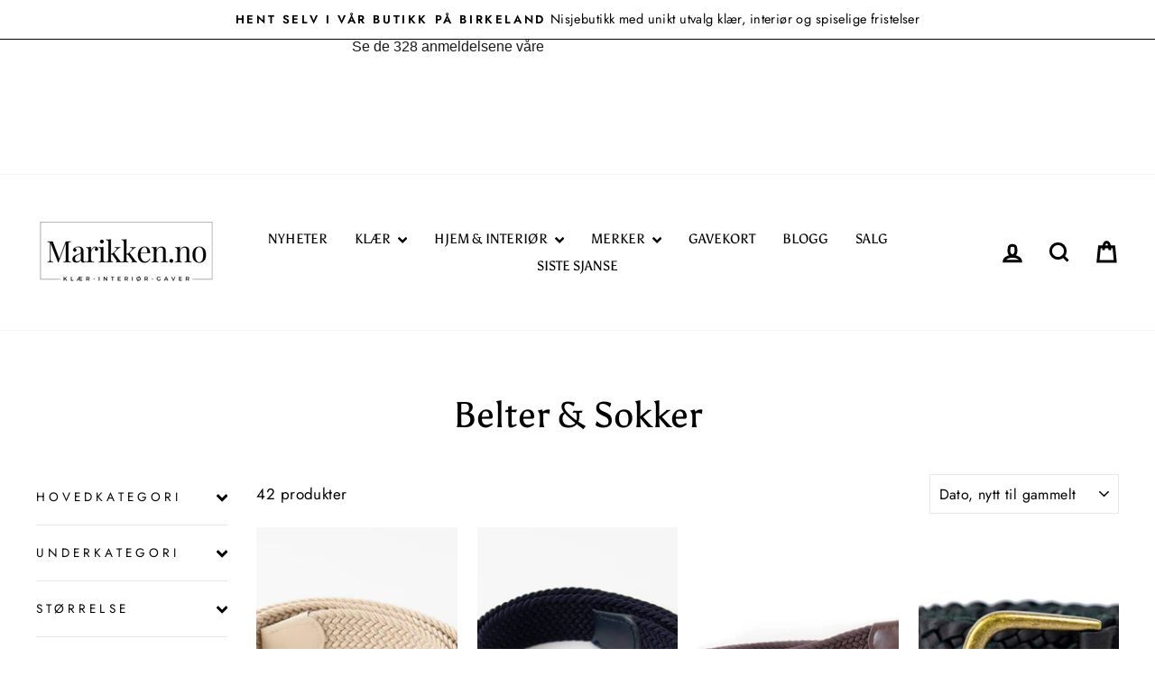

--- FILE ---
content_type: text/html; charset=utf-8
request_url: https://marikken.no/collections/belter/dame
body_size: 43677
content:
<!doctype html>
<html class="no-js" lang="nb" dir="ltr">
<head>
<meta name="google-site-verification" content="U6ASJVKTwhJXZxtAQ9nwbHzEuJ6acxBZYgNS5_CIf-4" />
<!-- Google Tag Manager -->
<script>(function(w,d,s,l,i){w[l]=w[l]||[];w[l].push({'gtm.start':
new Date().getTime(),event:'gtm.js'});var f=d.getElementsByTagName(s)[0],
j=d.createElement(s),dl=l!='dataLayer'?'&l='+l:'';j.async=true;j.src=
'https://www.googletagmanager.com/gtm.js?id='+i+dl;f.parentNode.insertBefore(j,f);
})(window,document,'script','dataLayer','GTM-KDZS74D');</script>
<!-- End Google Tag Manager -->
<!-- Snap Pixel Code -->
<script type='text/javascript'>
(function(e,t,n){if(e.snaptr)return;var a=e.snaptr=function()
{a.handleRequest?a.handleRequest.apply(a,arguments):a.queue.push(arguments)};
a.queue=[];var s='script';r=t.createElement(s);r.async=!0;
r.src=n;var u=t.getElementsByTagName(s)[0];
u.parentNode.insertBefore(r,u);})(window,document,
'https://sc-static.net/scevent.min.js');
snaptr('init', 'e2aa9fac-f60d-423d-89cf-8e57828e61b3', {
'user_email': '__INSERT_USER_EMAIL__'
});
snaptr('track', 'PAGE_VIEW');
</script>
<!-- End Snap Pixel Code -->
  
  <meta charset="utf-8">
  <meta http-equiv="X-UA-Compatible" content="IE=edge,chrome=1">
  <meta name="viewport" content="width=device-width,initial-scale=1">
  <meta name="theme-color" content="#0f0f0f">
  <meta name="google-site-verification" content="7x2lwEdklC8aw0Mqe4TaCQyTseTSKmcl_fSvkMCfWmo" />
  <link rel="canonical" href="https://marikken.no/collections/belter/dame">
  <link rel="preconnect" href="https://cdn.shopify.com" crossorigin>
  <link rel="preconnect" href="https://fonts.shopifycdn.com" crossorigin>
  <link rel="dns-prefetch" href="https://productreviews.shopifycdn.com">
  <link rel="dns-prefetch" href="https://ajax.googleapis.com">
  <link rel="dns-prefetch" href="https://maps.googleapis.com">
  <link rel="dns-prefetch" href="https://maps.gstatic.com">
  <script src="https://code.jquery.com/jquery-3.7.0.min.js" ></script><title>Belter &amp; Sokker
 &ndash; Merket &quot;Dame&quot;&ndash; Marikken
</title>
<meta property="og:site_name" content="Marikken">
  <meta property="og:url" content="https://marikken.no/collections/belter/dame">
  <meta property="og:title" content="Belter &amp; Sokker">
  <meta property="og:type" content="website">
  <meta property="og:description" content="Marikken, er en nisjebutikk på Sørlandet med unikt utvalg klær til fritid, jobb og fest. Vi har også interiør, gaver og spiselige fristelser. Prøv nettbutikken vår! Enkel bestilling. Fri frakt ved kjøp over kr 1500,- ellers fast frakt fra kr 69,- Rask levering og personlig service. Velkommen innom oss."><meta property="og:image" content="http://marikken.no/cdn/shop/files/IMG_3512.jpg?v=1757038875">
    <meta property="og:image:secure_url" content="https://marikken.no/cdn/shop/files/IMG_3512.jpg?v=1757038875">
    <meta property="og:image:width" content="3024">
    <meta property="og:image:height" content="4032"><meta name="twitter:site" content="@">
  <meta name="twitter:card" content="summary_large_image">
  <meta name="twitter:title" content="Belter &amp; Sokker">
  <meta name="twitter:description" content="Marikken, er en nisjebutikk på Sørlandet med unikt utvalg klær til fritid, jobb og fest. Vi har også interiør, gaver og spiselige fristelser. Prøv nettbutikken vår! Enkel bestilling. Fri frakt ved kjøp over kr 1500,- ellers fast frakt fra kr 69,- Rask levering og personlig service. Velkommen innom oss.">
<style data-shopify>@font-face {
  font-family: Asul;
  font-weight: 400;
  font-style: normal;
  font-display: swap;
  src: url("//marikken.no/cdn/fonts/asul/asul_n4.814c5323104eaec8052c156ea81d27e4cc2ecc89.woff2") format("woff2"),
       url("//marikken.no/cdn/fonts/asul/asul_n4.fad4580d0c2a0762bf2eec95df0ca1bba03e7345.woff") format("woff");
}

  @font-face {
  font-family: Jost;
  font-weight: 400;
  font-style: normal;
  font-display: swap;
  src: url("//marikken.no/cdn/fonts/jost/jost_n4.d47a1b6347ce4a4c9f437608011273009d91f2b7.woff2") format("woff2"),
       url("//marikken.no/cdn/fonts/jost/jost_n4.791c46290e672b3f85c3d1c651ef2efa3819eadd.woff") format("woff");
}


  @font-face {
  font-family: Jost;
  font-weight: 600;
  font-style: normal;
  font-display: swap;
  src: url("//marikken.no/cdn/fonts/jost/jost_n6.ec1178db7a7515114a2d84e3dd680832b7af8b99.woff2") format("woff2"),
       url("//marikken.no/cdn/fonts/jost/jost_n6.b1178bb6bdd3979fef38e103a3816f6980aeaff9.woff") format("woff");
}

  @font-face {
  font-family: Jost;
  font-weight: 400;
  font-style: italic;
  font-display: swap;
  src: url("//marikken.no/cdn/fonts/jost/jost_i4.b690098389649750ada222b9763d55796c5283a5.woff2") format("woff2"),
       url("//marikken.no/cdn/fonts/jost/jost_i4.fd766415a47e50b9e391ae7ec04e2ae25e7e28b0.woff") format("woff");
}

  @font-face {
  font-family: Jost;
  font-weight: 600;
  font-style: italic;
  font-display: swap;
  src: url("//marikken.no/cdn/fonts/jost/jost_i6.9af7e5f39e3a108c08f24047a4276332d9d7b85e.woff2") format("woff2"),
       url("//marikken.no/cdn/fonts/jost/jost_i6.2bf310262638f998ed206777ce0b9a3b98b6fe92.woff") format("woff");
}

</style><link href="//marikken.no/cdn/shop/t/15/assets/theme.css?v=32094486367749109061726039199" rel="stylesheet" type="text/css" media="all" />
  <link href="//marikken.no/cdn/shop/t/15/assets/custom-style.css?v=70975678657913854901728647456" rel="stylesheet" type="text/css" media="all" />
<style data-shopify>:root {
    --typeHeaderPrimary: Asul;
    --typeHeaderFallback: serif;
    --typeHeaderSize: 40px;
    --typeHeaderWeight: 400;
    --typeHeaderLineHeight: 1;
    --typeHeaderSpacing: 0.0em;

    --typeBasePrimary:Jost;
    --typeBaseFallback:sans-serif;
    --typeBaseSize: 17px;
    --typeBaseWeight: 400;
    --typeBaseSpacing: 0.025em;
    --typeBaseLineHeight: 1.6;
    --typeBaselineHeightMinus01: 1.5;

    --typeCollectionTitle: 26px;

    --iconWeight: 7px;
    --iconLinecaps: miter;

    
        --buttonRadius: 50px;
    

    --colorGridOverlayOpacity: 0.1;
    }

    .placeholder-content {
    background-image: linear-gradient(100deg, #ffffff 40%, #f7f7f7 63%, #ffffff 79%);
    }</style><script>
    document.documentElement.className = document.documentElement.className.replace('no-js', 'js');

    window.theme = window.theme || {};
    theme.routes = {
      home: "/",
      cart: "/cart.js",
      cartPage: "/cart",
      cartAdd: "/cart/add.js",
      cartChange: "/cart/change.js",
      search: "/search",
      predictiveSearch: "/search/suggest"
    };
    theme.strings = {
      soldOut: "Utsolgt",
      unavailable: "Utilgjengelig",
      inStockLabel: "På lager",
      oneStockLabel: "Få på lager - [count] igjen",
      otherStockLabel: "Få på lager - [count] igjen",
      willNotShipUntil: "Sendes ikke før [date]",
      willBeInStockAfter: "Tilbake i butikken etter [date]",
      waitingForStock: "Kommer snart",
      savePrice: "Spart [saved_amount]",
      cartEmpty: "Handlekurven din er tom",
      cartTermsConfirmation: "Du må godkjenne betingelsene for å fortsette",
      searchCollections: "Samlinger:",
      searchPages: "Sider:",
      searchArticles: "Artikler:",
      productFrom: "fra ",
      maxQuantity: "Du kan kun ha [quantity] av [title] i handlekurven."
    };
    theme.settings = {
      cartType: "drawer",
      isCustomerTemplate: false,
      moneyFormat: "kr {{ amount_no_decimals_with_comma_separator }},-",
      saveType: "dollar",
      productImageSize: "portrait",
      productImageCover: true,
      predictiveSearch: true,
      predictiveSearchType: null,
      predictiveSearchVendor: false,
      predictiveSearchPrice: false,
      quickView: true,
      themeName: 'Impulse',
      themeVersion: "7.5.1"
    };
  </script>

  <script>window.performance && window.performance.mark && window.performance.mark('shopify.content_for_header.start');</script><meta name="google-site-verification" content="PCz7odIooziMeZiHsyoO7JTy762dNPZvTZw3oJ4imlk">
<meta name="facebook-domain-verification" content="wqxwlest7jsife3mn6rm2ygchcbem6">
<meta name="facebook-domain-verification" content="udurpdu5v5orbyovdfs19lagjq6aph">
<meta id="shopify-digital-wallet" name="shopify-digital-wallet" content="/4350935143/digital_wallets/dialog">
<link rel="alternate" type="application/atom+xml" title="Feed" href="/collections/belter/dame.atom" />
<link rel="next" href="/collections/belter/dame?page=2">
<link rel="alternate" type="application/json+oembed" href="https://marikken.no/collections/belter/dame.oembed">
<script async="async" src="/checkouts/internal/preloads.js?locale=nb-NO"></script>
<script id="shopify-features" type="application/json">{"accessToken":"df341863fd08353c31a88d7d609a4281","betas":["rich-media-storefront-analytics"],"domain":"marikken.no","predictiveSearch":true,"shopId":4350935143,"locale":"nb"}</script>
<script>var Shopify = Shopify || {};
Shopify.shop = "marikken-no.myshopify.com";
Shopify.locale = "nb";
Shopify.currency = {"active":"NOK","rate":"1.0"};
Shopify.country = "NO";
Shopify.theme = {"name":"Impulse 2.0 - E2solutions","id":171986616598,"schema_name":"Impulse","schema_version":"7.5.1","theme_store_id":857,"role":"main"};
Shopify.theme.handle = "null";
Shopify.theme.style = {"id":null,"handle":null};
Shopify.cdnHost = "marikken.no/cdn";
Shopify.routes = Shopify.routes || {};
Shopify.routes.root = "/";</script>
<script type="module">!function(o){(o.Shopify=o.Shopify||{}).modules=!0}(window);</script>
<script>!function(o){function n(){var o=[];function n(){o.push(Array.prototype.slice.apply(arguments))}return n.q=o,n}var t=o.Shopify=o.Shopify||{};t.loadFeatures=n(),t.autoloadFeatures=n()}(window);</script>
<script id="shop-js-analytics" type="application/json">{"pageType":"collection"}</script>
<script defer="defer" async type="module" src="//marikken.no/cdn/shopifycloud/shop-js/modules/v2/client.init-shop-cart-sync_DisQwqDC.nb.esm.js"></script>
<script defer="defer" async type="module" src="//marikken.no/cdn/shopifycloud/shop-js/modules/v2/chunk.common_D9D6kZf8.esm.js"></script>
<script type="module">
  await import("//marikken.no/cdn/shopifycloud/shop-js/modules/v2/client.init-shop-cart-sync_DisQwqDC.nb.esm.js");
await import("//marikken.no/cdn/shopifycloud/shop-js/modules/v2/chunk.common_D9D6kZf8.esm.js");

  window.Shopify.SignInWithShop?.initShopCartSync?.({"fedCMEnabled":true,"windoidEnabled":true});

</script>
<script>(function() {
  var isLoaded = false;
  function asyncLoad() {
    if (isLoaded) return;
    isLoaded = true;
    var urls = ["https:\/\/formbuilder.hulkapps.com\/skeletopapp.js?shop=marikken-no.myshopify.com","https:\/\/ecommplugins-scripts.trustpilot.com\/v2.1\/js\/header.min.js?settings=eyJrZXkiOiJ6cWI1RlBwcHphVEtndEtuIiwicyI6InNrdSJ9\u0026v=2.5\u0026shop=marikken-no.myshopify.com","https:\/\/ecommplugins-trustboxsettings.trustpilot.com\/marikken-no.myshopify.com.js?settings=1760966038139\u0026shop=marikken-no.myshopify.com","https:\/\/widget.trustpilot.com\/bootstrap\/v5\/tp.widget.sync.bootstrap.min.js?shop=marikken-no.myshopify.com","https:\/\/widget.trustpilot.com\/bootstrap\/v5\/tp.widget.sync.bootstrap.min.js?shop=marikken-no.myshopify.com","https:\/\/widget.trustpilot.com\/bootstrap\/v5\/tp.widget.sync.bootstrap.min.js?shop=marikken-no.myshopify.com","https:\/\/widget.trustpilot.com\/bootstrap\/v5\/tp.widget.sync.bootstrap.min.js?shop=marikken-no.myshopify.com","https:\/\/widget.trustpilot.com\/bootstrap\/v5\/tp.widget.sync.bootstrap.min.js?shop=marikken-no.myshopify.com","https:\/\/widget.trustpilot.com\/bootstrap\/v5\/tp.widget.sync.bootstrap.min.js?shop=marikken-no.myshopify.com","https:\/\/cdn.shopify.com\/s\/files\/1\/0417\/3765\/0342\/files\/mrp-script-tag.js?v=1672824107\u0026shop=marikken-no.myshopify.com","https:\/\/intg.snapchat.com\/shopify\/shopify-scevent-init.js?id=3f74ac06-37a3-445c-b373-0e1e3cb0a519\u0026shop=marikken-no.myshopify.com","\/\/cdn.shopify.com\/proxy\/0d1eac98830e59b9725410ddfa369ae427d2b44a3765a92baf239686b50c9c03\/widget.cdn.sprii.io\/sprii-checkout-shopify.js?ver=1729517692340\u0026shop=marikken-no.myshopify.com\u0026sp-cache-control=cHVibGljLCBtYXgtYWdlPTkwMA","https:\/\/cdn.hextom.com\/js\/freeshippingbar.js?shop=marikken-no.myshopify.com","https:\/\/ecommplugins-scripts.trustpilot.com\/v2.1\/js\/success.min.js?settings=eyJrZXkiOiJ6cWI1RlBwcHphVEtndEtuIiwicyI6InNrdSIsInQiOlsib3JkZXJzL2Z1bGZpbGxlZCJdLCJ2IjoiIiwiYSI6IiJ9\u0026shop=marikken-no.myshopify.com","https:\/\/ecommplugins-scripts.trustpilot.com\/v2.1\/js\/success.min.js?settings=eyJrZXkiOiJ6cWI1RlBwcHphVEtndEtuIiwicyI6InNrdSIsInQiOlsib3JkZXJzL2Z1bGZpbGxlZCJdLCJ2IjoiIiwiYSI6IiJ9\u0026shop=marikken-no.myshopify.com","https:\/\/ecommplugins-scripts.trustpilot.com\/v2.1\/js\/success.min.js?settings=eyJrZXkiOiJ6cWI1RlBwcHphVEtndEtuIiwicyI6InNrdSIsInQiOlsib3JkZXJzL2Z1bGZpbGxlZCJdLCJ2IjoiIiwiYSI6IiJ9\u0026shop=marikken-no.myshopify.com","https:\/\/ecommplugins-scripts.trustpilot.com\/v2.1\/js\/success.min.js?settings=eyJrZXkiOiJ6cWI1RlBwcHphVEtndEtuIiwicyI6InNrdSIsInQiOlsib3JkZXJzL2Z1bGZpbGxlZCJdLCJ2IjoiIiwiYSI6IiJ9\u0026shop=marikken-no.myshopify.com","https:\/\/ecommplugins-scripts.trustpilot.com\/v2.1\/js\/success.min.js?settings=eyJrZXkiOiJ6cWI1RlBwcHphVEtndEtuIiwicyI6InNrdSIsInQiOlsib3JkZXJzL2Z1bGZpbGxlZCJdLCJ2IjoiIiwiYSI6IiJ9\u0026shop=marikken-no.myshopify.com","https:\/\/ecommplugins-scripts.trustpilot.com\/v2.1\/js\/success.min.js?settings=eyJrZXkiOiJ6cWI1RlBwcHphVEtndEtuIiwicyI6InNrdSIsInQiOlsib3JkZXJzL2Z1bGZpbGxlZCJdLCJ2IjoiIiwiYSI6IiJ9\u0026shop=marikken-no.myshopify.com","https:\/\/ecommplugins-scripts.trustpilot.com\/v2.1\/js\/success.min.js?settings=eyJrZXkiOiJ6cWI1RlBwcHphVEtndEtuIiwicyI6InNrdSIsInQiOlsib3JkZXJzL2Z1bGZpbGxlZCJdLCJ2IjoiIiwiYSI6IiJ9\u0026shop=marikken-no.myshopify.com","https:\/\/ecommplugins-scripts.trustpilot.com\/v2.1\/js\/success.min.js?settings=eyJrZXkiOiJ6cWI1RlBwcHphVEtndEtuIiwicyI6InNrdSIsInQiOlsib3JkZXJzL2Z1bGZpbGxlZCJdLCJ2IjoiIiwiYSI6IiJ9\u0026shop=marikken-no.myshopify.com","https:\/\/ecommplugins-scripts.trustpilot.com\/v2.1\/js\/success.min.js?settings=eyJrZXkiOiJ6cWI1RlBwcHphVEtndEtuIiwicyI6InNrdSIsInQiOlsib3JkZXJzL2Z1bGZpbGxlZCJdLCJ2IjoiIiwiYSI6IiJ9\u0026shop=marikken-no.myshopify.com","https:\/\/ecommplugins-scripts.trustpilot.com\/v2.1\/js\/success.min.js?settings=eyJrZXkiOiJ6cWI1RlBwcHphVEtndEtuIiwicyI6InNrdSIsInQiOlsib3JkZXJzL2Z1bGZpbGxlZCJdLCJ2IjoiIiwiYSI6IiJ9\u0026shop=marikken-no.myshopify.com","https:\/\/ecommplugins-scripts.trustpilot.com\/v2.1\/js\/success.min.js?settings=eyJrZXkiOiJ6cWI1RlBwcHphVEtndEtuIiwicyI6InNrdSIsInQiOlsib3JkZXJzL2Z1bGZpbGxlZCJdLCJ2IjoiIiwiYSI6IiJ9\u0026shop=marikken-no.myshopify.com","https:\/\/ecommplugins-scripts.trustpilot.com\/v2.1\/js\/success.min.js?settings=eyJrZXkiOiJ6cWI1RlBwcHphVEtndEtuIiwicyI6InNrdSIsInQiOlsib3JkZXJzL2Z1bGZpbGxlZCJdLCJ2IjoiIiwiYSI6IiJ9\u0026shop=marikken-no.myshopify.com","https:\/\/ecommplugins-scripts.trustpilot.com\/v2.1\/js\/success.min.js?settings=eyJrZXkiOiJ6cWI1RlBwcHphVEtndEtuIiwicyI6InNrdSIsInQiOlsib3JkZXJzL2Z1bGZpbGxlZCJdLCJ2IjoiIiwiYSI6IiJ9\u0026shop=marikken-no.myshopify.com","https:\/\/ecommplugins-scripts.trustpilot.com\/v2.1\/js\/success.min.js?settings=eyJrZXkiOiJ6cWI1RlBwcHphVEtndEtuIiwicyI6InNrdSIsInQiOlsib3JkZXJzL2Z1bGZpbGxlZCJdLCJ2IjoiIiwiYSI6IiJ9\u0026shop=marikken-no.myshopify.com","https:\/\/ecommplugins-scripts.trustpilot.com\/v2.1\/js\/success.min.js?settings=eyJrZXkiOiJ6cWI1RlBwcHphVEtndEtuIiwicyI6InNrdSIsInQiOlsib3JkZXJzL2Z1bGZpbGxlZCJdLCJ2IjoiIiwiYSI6IiJ9\u0026shop=marikken-no.myshopify.com","https:\/\/ecommplugins-scripts.trustpilot.com\/v2.1\/js\/success.min.js?settings=eyJrZXkiOiJ6cWI1RlBwcHphVEtndEtuIiwicyI6InNrdSIsInQiOlsib3JkZXJzL2Z1bGZpbGxlZCJdLCJ2IjoiIiwiYSI6IiJ9\u0026shop=marikken-no.myshopify.com","https:\/\/ecommplugins-scripts.trustpilot.com\/v2.1\/js\/success.min.js?settings=eyJrZXkiOiJ6cWI1RlBwcHphVEtndEtuIiwicyI6InNrdSIsInQiOlsib3JkZXJzL2Z1bGZpbGxlZCJdLCJ2IjoiIiwiYSI6IiJ9\u0026shop=marikken-no.myshopify.com","https:\/\/ecommplugins-scripts.trustpilot.com\/v2.1\/js\/success.min.js?settings=eyJrZXkiOiJ6cWI1RlBwcHphVEtndEtuIiwicyI6InNrdSIsInQiOlsib3JkZXJzL2Z1bGZpbGxlZCJdLCJ2IjoiIiwiYSI6IiJ9\u0026shop=marikken-no.myshopify.com"];
    for (var i = 0; i < urls.length; i++) {
      var s = document.createElement('script');
      s.type = 'text/javascript';
      s.async = true;
      s.src = urls[i];
      var x = document.getElementsByTagName('script')[0];
      x.parentNode.insertBefore(s, x);
    }
  };
  if(window.attachEvent) {
    window.attachEvent('onload', asyncLoad);
  } else {
    window.addEventListener('load', asyncLoad, false);
  }
})();</script>
<script id="__st">var __st={"a":4350935143,"offset":3600,"reqid":"16cfc6cf-2bdc-471a-912d-9c7acf58075d-1762317211","pageurl":"marikken.no\/collections\/belter\/dame","u":"1672ba7855f6","p":"collection","rtyp":"collection","rid":94616911975};</script>
<script>window.ShopifyPaypalV4VisibilityTracking = true;</script>
<script id="captcha-bootstrap">!function(){'use strict';const t='contact',e='account',n='new_comment',o=[[t,t],['blogs',n],['comments',n],[t,'customer']],c=[[e,'customer_login'],[e,'guest_login'],[e,'recover_customer_password'],[e,'create_customer']],r=t=>t.map((([t,e])=>`form[action*='/${t}']:not([data-nocaptcha='true']) input[name='form_type'][value='${e}']`)).join(','),a=t=>()=>t?[...document.querySelectorAll(t)].map((t=>t.form)):[];function s(){const t=[...o],e=r(t);return a(e)}const i='password',u='form_key',d=['recaptcha-v3-token','g-recaptcha-response','h-captcha-response',i],f=()=>{try{return window.sessionStorage}catch{return}},m='__shopify_v',_=t=>t.elements[u];function p(t,e,n=!1){try{const o=window.sessionStorage,c=JSON.parse(o.getItem(e)),{data:r}=function(t){const{data:e,action:n}=t;return t[m]||n?{data:e,action:n}:{data:t,action:n}}(c);for(const[e,n]of Object.entries(r))t.elements[e]&&(t.elements[e].value=n);n&&o.removeItem(e)}catch(o){console.error('form repopulation failed',{error:o})}}const l='form_type',E='cptcha';function T(t){t.dataset[E]=!0}const w=window,h=w.document,L='Shopify',v='ce_forms',y='captcha';let A=!1;((t,e)=>{const n=(g='f06e6c50-85a8-45c8-87d0-21a2b65856fe',I='https://cdn.shopify.com/shopifycloud/storefront-forms-hcaptcha/ce_storefront_forms_captcha_hcaptcha.v1.5.2.iife.js',D={infoText:'Beskyttet av hCaptcha',privacyText:'Personvern',termsText:'Vilkår'},(t,e,n)=>{const o=w[L][v],c=o.bindForm;if(c)return c(t,g,e,D).then(n);var r;o.q.push([[t,g,e,D],n]),r=I,A||(h.body.append(Object.assign(h.createElement('script'),{id:'captcha-provider',async:!0,src:r})),A=!0)});var g,I,D;w[L]=w[L]||{},w[L][v]=w[L][v]||{},w[L][v].q=[],w[L][y]=w[L][y]||{},w[L][y].protect=function(t,e){n(t,void 0,e),T(t)},Object.freeze(w[L][y]),function(t,e,n,w,h,L){const[v,y,A,g]=function(t,e,n){const i=e?o:[],u=t?c:[],d=[...i,...u],f=r(d),m=r(i),_=r(d.filter((([t,e])=>n.includes(e))));return[a(f),a(m),a(_),s()]}(w,h,L),I=t=>{const e=t.target;return e instanceof HTMLFormElement?e:e&&e.form},D=t=>v().includes(t);t.addEventListener('submit',(t=>{const e=I(t);if(!e)return;const n=D(e)&&!e.dataset.hcaptchaBound&&!e.dataset.recaptchaBound,o=_(e),c=g().includes(e)&&(!o||!o.value);(n||c)&&t.preventDefault(),c&&!n&&(function(t){try{if(!f())return;!function(t){const e=f();if(!e)return;const n=_(t);if(!n)return;const o=n.value;o&&e.removeItem(o)}(t);const e=Array.from(Array(32),(()=>Math.random().toString(36)[2])).join('');!function(t,e){_(t)||t.append(Object.assign(document.createElement('input'),{type:'hidden',name:u})),t.elements[u].value=e}(t,e),function(t,e){const n=f();if(!n)return;const o=[...t.querySelectorAll(`input[type='${i}']`)].map((({name:t})=>t)),c=[...d,...o],r={};for(const[a,s]of new FormData(t).entries())c.includes(a)||(r[a]=s);n.setItem(e,JSON.stringify({[m]:1,action:t.action,data:r}))}(t,e)}catch(e){console.error('failed to persist form',e)}}(e),e.submit())}));const S=(t,e)=>{t&&!t.dataset[E]&&(n(t,e.some((e=>e===t))),T(t))};for(const o of['focusin','change'])t.addEventListener(o,(t=>{const e=I(t);D(e)&&S(e,y())}));const B=e.get('form_key'),M=e.get(l),P=B&&M;t.addEventListener('DOMContentLoaded',(()=>{const t=y();if(P)for(const e of t)e.elements[l].value===M&&p(e,B);[...new Set([...A(),...v().filter((t=>'true'===t.dataset.shopifyCaptcha))])].forEach((e=>S(e,t)))}))}(h,new URLSearchParams(w.location.search),n,t,e,['guest_login'])})(!0,!0)}();</script>
<script integrity="sha256-52AcMU7V7pcBOXWImdc/TAGTFKeNjmkeM1Pvks/DTgc=" data-source-attribution="shopify.loadfeatures" defer="defer" src="//marikken.no/cdn/shopifycloud/storefront/assets/storefront/load_feature-81c60534.js" crossorigin="anonymous"></script>
<script data-source-attribution="shopify.dynamic_checkout.dynamic.init">var Shopify=Shopify||{};Shopify.PaymentButton=Shopify.PaymentButton||{isStorefrontPortableWallets:!0,init:function(){window.Shopify.PaymentButton.init=function(){};var t=document.createElement("script");t.src="https://marikken.no/cdn/shopifycloud/portable-wallets/latest/portable-wallets.nb.js",t.type="module",document.head.appendChild(t)}};
</script>
<script data-source-attribution="shopify.dynamic_checkout.buyer_consent">
  function portableWalletsHideBuyerConsent(e){var t=document.getElementById("shopify-buyer-consent"),n=document.getElementById("shopify-subscription-policy-button");t&&n&&(t.classList.add("hidden"),t.setAttribute("aria-hidden","true"),n.removeEventListener("click",e))}function portableWalletsShowBuyerConsent(e){var t=document.getElementById("shopify-buyer-consent"),n=document.getElementById("shopify-subscription-policy-button");t&&n&&(t.classList.remove("hidden"),t.removeAttribute("aria-hidden"),n.addEventListener("click",e))}window.Shopify?.PaymentButton&&(window.Shopify.PaymentButton.hideBuyerConsent=portableWalletsHideBuyerConsent,window.Shopify.PaymentButton.showBuyerConsent=portableWalletsShowBuyerConsent);
</script>
<script data-source-attribution="shopify.dynamic_checkout.cart.bootstrap">document.addEventListener("DOMContentLoaded",(function(){function t(){return document.querySelector("shopify-accelerated-checkout-cart, shopify-accelerated-checkout")}if(t())Shopify.PaymentButton.init();else{new MutationObserver((function(e,n){t()&&(Shopify.PaymentButton.init(),n.disconnect())})).observe(document.body,{childList:!0,subtree:!0})}}));
</script>
<script id='scb4127' type='text/javascript' async='' src='https://marikken.no/cdn/shopifycloud/privacy-banner/storefront-banner.js'></script>
<script>window.performance && window.performance.mark && window.performance.mark('shopify.content_for_header.end');</script>

  <script src="//marikken.no/cdn/shop/t/15/assets/vendor-scripts-v11.js" defer="defer"></script><script src="//marikken.no/cdn/shop/t/15/assets/theme.js?v=136904160527539270741725880489" defer="defer"></script>
<style>.hc-sale-tag{position:absolute!important;left:3px;top:5px;z-index:2}.hc-sale-tag:after,.hc-sale-tag:before{position:absolute;content:"";left:30px;top:0;width:30px;height:48px;background:#fb485e;border-radius:50px 50px 0 0;transform:rotate(-45deg);transform-origin:0 100%}.hc-sale-tag:after{left:0;transform:rotate(45deg);transform-origin:100% 100%}.hc-sale-tag span{position:absolute;width:59px;text-align:center;z-index:4;margin-top:8px;font-weight:700;font-size:14px;color:#fff}.hc-sale-tag span{color:#ffffff!important}.hc-sale-tag:before,.hc-sale-tag:after{background:#d80f29!important}.hc-sale-tag span:before{content:"-"}</style><script>document.addEventListener("DOMContentLoaded",function(){"undefined"!=typeof hcVariants&&function(e){function t(e,t,a){return function(){if(a)return t.apply(this,arguments),e.apply(this,arguments);var n=e.apply(this,arguments);return t.apply(this,arguments),n}}var a=null;function n(){var t=window.location.search.replace(/.*variant=(\d+).*/,"$1");t&&t!=a&&(a=t,e(t))}window.history.pushState=t(history.pushState,n),window.history.replaceState=t(history.replaceState,n),window.addEventListener("popstate",n)}(function(e){let t=null;for(var a=0;a<hcVariants.length;a++)if(hcVariants[a].id==e){t=hcVariants[a];var n=document.querySelectorAll(".hc-product-page.hc-sale-tag");if(t.compare_at_price&&t.compare_at_price>t.price){var r=100*(t.compare_at_price-t.price)/t.compare_at_price;if(null!=r)for(a=0;a<n.length;a++)n[a].childNodes[0].textContent=r.toFixed(0)+"%",n[a].style.display="block";else for(a=0;a<n.length;a++)n[a].style.display="none"}else for(a=0;a<n.length;a++)n[a].style.display="none";break}})});</script>
<!-- BEGIN app block: shopify://apps/judge-me-reviews/blocks/judgeme_core/61ccd3b1-a9f2-4160-9fe9-4fec8413e5d8 --><!-- Start of Judge.me Core -->




<link rel="dns-prefetch" href="https://cdnwidget.judge.me">
<link rel="dns-prefetch" href="https://cdn.judge.me">
<link rel="dns-prefetch" href="https://cdn1.judge.me">
<link rel="dns-prefetch" href="https://api.judge.me">

<script data-cfasync='false' class='jdgm-settings-script'>window.jdgmSettings={"pagination":5,"disable_web_reviews":false,"badge_no_review_text":"Ingen anmeldelser","badge_n_reviews_text":"{{ n }} anmeldelse/anmeldelser","hide_badge_preview_if_no_reviews":true,"badge_hide_text":false,"enforce_center_preview_badge":false,"widget_title":"Kundeanmeldelser","widget_open_form_text":"Skriv en anmeldelse","widget_close_form_text":"Avbryt anmeldelse","widget_refresh_page_text":"Oppdater siden","widget_summary_text":"Basert på {{ number_of_reviews }} anmeldelse/anmeldelser","widget_no_review_text":"Vær den første til å skrive en anmeldelse","widget_name_field_text":"Visningsnavn","widget_verified_name_field_text":"Verifisert Navn (offentlig)","widget_name_placeholder_text":"Visningsnavn","widget_required_field_error_text":"Dette feltet er påkrevd.","widget_email_field_text":"E-postadresse","widget_verified_email_field_text":"Verifisert E-post (privat, kan ikke redigeres)","widget_email_placeholder_text":"Din e-postadresse","widget_email_field_error_text":"Vennligst skriv inn en gyldig e-postadresse.","widget_rating_field_text":"Vurdering","widget_review_title_field_text":"Anmeldelsestitel","widget_review_title_placeholder_text":"Gi anmeldelsen din en tittel","widget_review_body_field_text":"Anmeldelsesinnhold","widget_review_body_placeholder_text":"Begynn å skrive her...","widget_pictures_field_text":"Bilde/Video (valgfritt)","widget_submit_review_text":"Send inn anmeldelse","widget_submit_verified_review_text":"Send inn Verifisert Anmeldelse","widget_submit_success_msg_with_auto_publish":"Takk! Vennligst oppdater siden om noen øyeblikk for å se anmeldelsen din. Du kan fjerne eller redigere anmeldelsen din ved å logge inn på \u003ca href='https://judge.me/login' target='_blank' rel='nofollow noopener'\u003eJudge.me\u003c/a\u003e","widget_submit_success_msg_no_auto_publish":"Takk! Anmeldelsen din vil bli publisert så snart den er godkjent av butikkadministratoren. Du kan fjerne eller redigere anmeldelsen din ved å logge inn på \u003ca href='https://judge.me/login' target='_blank' rel='nofollow noopener'\u003eJudge.me\u003c/a\u003e","widget_show_default_reviews_out_of_total_text":"Viser {{ n_reviews_shown }} av {{ n_reviews }} anmeldelser.","widget_show_all_link_text":"Vis alle","widget_show_less_link_text":"Vis mindre","widget_author_said_text":"{{ reviewer_name }} sa:","widget_days_text":"{{ n }} dager siden","widget_weeks_text":"{{ n }} uke/uker siden","widget_months_text":"{{ n }} måned/måneder siden","widget_years_text":"{{ n }} år siden","widget_yesterday_text":"I går","widget_today_text":"I dag","widget_replied_text":"\u003e\u003e {{ shop_name }} svarte:","widget_read_more_text":"Les mer","widget_reviewer_name_as_initial":"","widget_rating_filter_color":"#fbcd0a","widget_rating_filter_see_all_text":"Se alle anmeldelser","widget_sorting_most_recent_text":"Nyeste","widget_sorting_highest_rating_text":"Høyeste vurdering","widget_sorting_lowest_rating_text":"Laveste vurdering","widget_sorting_with_pictures_text":"Kun bilder","widget_sorting_most_helpful_text":"Mest nyttig","widget_open_question_form_text":"Still et spørsmål","widget_reviews_subtab_text":"Anmeldelser","widget_questions_subtab_text":"Spørsmål","widget_question_label_text":"Spørsmål","widget_answer_label_text":"Svar","widget_question_placeholder_text":"Skriv spørsmålet ditt her","widget_submit_question_text":"Send inn spørsmål","widget_question_submit_success_text":"Takk for spørsmålet ditt! Vi vil varsle deg når det blir besvart.","verified_badge_text":"Verifisert","verified_badge_bg_color":"","verified_badge_text_color":"","verified_badge_placement":"left-of-reviewer-name","widget_review_max_height":"","widget_hide_border":false,"widget_social_share":false,"widget_thumb":false,"widget_review_location_show":false,"widget_location_format":"","all_reviews_include_out_of_store_products":true,"all_reviews_out_of_store_text":"(utenfor butikken)","all_reviews_pagination":100,"all_reviews_product_name_prefix_text":"om","enable_review_pictures":true,"enable_question_anwser":false,"widget_theme":"default","review_date_format":"mm/dd/yyyy","default_sort_method":"most-recent","widget_product_reviews_subtab_text":"Produktanmeldelser","widget_shop_reviews_subtab_text":"Butikkanmeldelser","widget_other_products_reviews_text":"Anmeldelser for andre produkter","widget_store_reviews_subtab_text":"Butikkanmeldelser","widget_no_store_reviews_text":"Denne butikken har enda ikke fått noen anmeldelser","widget_web_restriction_product_reviews_text":"Dette produktet har enda ikke fått noen anmeldelser","widget_no_items_text":"Ingen elementer funnet","widget_show_more_text":"Vis mer","widget_write_a_store_review_text":"Skriv en butikkanmeldelse","widget_other_languages_heading":"Anmeldelser på andre språk","widget_translate_review_text":"Oversett anmeldelse til {{ language }}","widget_translating_review_text":"Oversetter...","widget_show_original_translation_text":"Vis original ({{ language }})","widget_translate_review_failed_text":"Anmeldelsen kunne ikke oversettes.","widget_translate_review_retry_text":"Prøv igjen","widget_translate_review_try_again_later_text":"Prøv igjen senere","show_product_url_for_grouped_product":false,"widget_sorting_pictures_first_text":"Bilder først","show_pictures_on_all_rev_page_mobile":false,"show_pictures_on_all_rev_page_desktop":false,"floating_tab_hide_mobile_install_preference":false,"floating_tab_button_name":"★ Anmeldelser","floating_tab_title":"La kundene snakke for oss","floating_tab_button_color":"","floating_tab_button_background_color":"","floating_tab_url":"","floating_tab_url_enabled":false,"floating_tab_tab_style":"text","all_reviews_text_badge_text":"Kunder gir oss {{ shop.metafields.judgeme.all_reviews_rating | round: 1 }}/5 basert på {{ shop.metafields.judgeme.all_reviews_count }} anmeldelser.","all_reviews_text_badge_text_branded_style":"{{ shop.metafields.judgeme.all_reviews_rating | round: 1 }} av 5 stjerner basert på {{ shop.metafields.judgeme.all_reviews_count }} anmeldelser","is_all_reviews_text_badge_a_link":false,"show_stars_for_all_reviews_text_badge":false,"all_reviews_text_badge_url":"","all_reviews_text_style":"branded","all_reviews_text_color_style":"judgeme_brand_color","all_reviews_text_color":"#108474","all_reviews_text_show_jm_brand":false,"featured_carousel_show_header":true,"featured_carousel_title":"La kundene snakke for oss","featured_carousel_count_text":"fra {{ n }} anmeldelser","featured_carousel_add_link_to_all_reviews_page":false,"featured_carousel_url":"","featured_carousel_show_images":true,"featured_carousel_autoslide_interval":5,"featured_carousel_arrows_on_the_sides":false,"featured_carousel_height":250,"featured_carousel_width":80,"featured_carousel_image_size":0,"featured_carousel_image_height":250,"featured_carousel_arrow_color":"#eeeeee","verified_count_badge_style":"branded","verified_count_badge_orientation":"horizontal","verified_count_badge_color_style":"judgeme_brand_color","verified_count_badge_color":"#108474","is_verified_count_badge_a_link":false,"verified_count_badge_url":"","verified_count_badge_show_jm_brand":true,"widget_rating_preset_default":5,"widget_first_sub_tab":"product-reviews","widget_show_histogram":true,"widget_histogram_use_custom_color":false,"widget_pagination_use_custom_color":false,"widget_star_use_custom_color":false,"widget_verified_badge_use_custom_color":false,"widget_write_review_use_custom_color":false,"picture_reminder_submit_button":"Upload Pictures","enable_review_videos":false,"mute_video_by_default":false,"widget_sorting_videos_first_text":"Videoer først","widget_review_pending_text":"Venter","featured_carousel_items_for_large_screen":3,"social_share_options_order":"Facebook,Twitter","remove_microdata_snippet":true,"disable_json_ld":false,"enable_json_ld_products":false,"preview_badge_show_question_text":false,"preview_badge_no_question_text":"Ingen spørsmål","preview_badge_n_question_text":"{{ number_of_questions }} spørsmål","qa_badge_show_icon":false,"qa_badge_position":"same-row","remove_judgeme_branding":false,"widget_add_search_bar":false,"widget_search_bar_placeholder":"Søk","widget_sorting_verified_only_text":"Kun verifiserte","featured_carousel_theme":"default","featured_carousel_show_rating":true,"featured_carousel_show_title":true,"featured_carousel_show_body":true,"featured_carousel_show_date":false,"featured_carousel_show_reviewer":true,"featured_carousel_show_product":false,"featured_carousel_header_background_color":"#108474","featured_carousel_header_text_color":"#ffffff","featured_carousel_name_product_separator":"reviewed","featured_carousel_full_star_background":"#108474","featured_carousel_empty_star_background":"#dadada","featured_carousel_vertical_theme_background":"#f9fafb","featured_carousel_verified_badge_enable":true,"featured_carousel_verified_badge_color":"#108474","featured_carousel_border_style":"round","featured_carousel_review_line_length_limit":3,"featured_carousel_more_reviews_button_text":"Les flere anmeldelser","featured_carousel_view_product_button_text":"Se produkt","all_reviews_page_load_reviews_on":"scroll","all_reviews_page_load_more_text":"Last flere anmeldelser","disable_fb_tab_reviews":false,"enable_ajax_cdn_cache":false,"widget_advanced_speed_features":5,"widget_public_name_text":"vises offentlig som","default_reviewer_name":"John Smith","default_reviewer_name_has_non_latin":true,"widget_reviewer_anonymous":"Anonym","medals_widget_title":"Judge.me Anmeldelsesmedaljer","medals_widget_background_color":"#f9fafb","medals_widget_position":"footer_all_pages","medals_widget_border_color":"#f9fafb","medals_widget_verified_text_position":"left","medals_widget_use_monochromatic_version":false,"medals_widget_elements_color":"#108474","show_reviewer_avatar":true,"widget_invalid_yt_video_url_error_text":"Ikke en YouTube video-URL","widget_max_length_field_error_text":"Vennligst skriv inn ikke mer enn {0} tegn.","widget_show_country_flag":false,"widget_show_collected_via_shop_app":true,"widget_verified_by_shop_badge_style":"light","widget_verified_by_shop_text":"Verifisert av butikken","widget_show_photo_gallery":false,"widget_load_with_code_splitting":true,"widget_ugc_install_preference":false,"widget_ugc_title":"Laget av oss, delt av deg","widget_ugc_subtitle":"Tagg oss for å se bildet ditt fremhevet på siden vår","widget_ugc_arrows_color":"#ffffff","widget_ugc_primary_button_text":"Kjøp nå","widget_ugc_primary_button_background_color":"#108474","widget_ugc_primary_button_text_color":"#ffffff","widget_ugc_primary_button_border_width":"0","widget_ugc_primary_button_border_style":"none","widget_ugc_primary_button_border_color":"#108474","widget_ugc_primary_button_border_radius":"25","widget_ugc_secondary_button_text":"Last mer","widget_ugc_secondary_button_background_color":"#ffffff","widget_ugc_secondary_button_text_color":"#108474","widget_ugc_secondary_button_border_width":"2","widget_ugc_secondary_button_border_style":"solid","widget_ugc_secondary_button_border_color":"#108474","widget_ugc_secondary_button_border_radius":"25","widget_ugc_reviews_button_text":"Se anmeldelser","widget_ugc_reviews_button_background_color":"#ffffff","widget_ugc_reviews_button_text_color":"#108474","widget_ugc_reviews_button_border_width":"2","widget_ugc_reviews_button_border_style":"solid","widget_ugc_reviews_button_border_color":"#108474","widget_ugc_reviews_button_border_radius":"25","widget_ugc_reviews_button_link_to":"judgeme-reviews-page","widget_ugc_show_post_date":true,"widget_ugc_max_width":"800","widget_rating_metafield_value_type":true,"widget_primary_color":"#000000","widget_enable_secondary_color":false,"widget_secondary_color":"#edf5f5","widget_summary_average_rating_text":"{{ average_rating }} av 5","widget_media_grid_title":"Kundebilder og -videoer","widget_media_grid_see_more_text":"Se mer","widget_round_style":false,"widget_show_product_medals":true,"widget_verified_by_judgeme_text":"Verifisert av Judge.me","widget_show_store_medals":true,"widget_verified_by_judgeme_text_in_store_medals":"Verifisert av Judge.me","widget_media_field_exceed_quantity_message":"Beklager, vi kan kun akseptere {{ max_media }} for én anmeldelse.","widget_media_field_exceed_limit_message":"{{ file_name }} er for stor, vennligst velg en {{ media_type }} mindre enn {{ size_limit }}MB.","widget_review_submitted_text":"Anmeldelse sendt!","widget_question_submitted_text":"Spørsmål sendt!","widget_close_form_text_question":"Avbryt","widget_write_your_answer_here_text":"Skriv svaret ditt her","widget_enabled_branded_link":true,"widget_show_collected_by_judgeme":false,"widget_reviewer_name_color":"","widget_write_review_text_color":"","widget_write_review_bg_color":"","widget_collected_by_judgeme_text":"samlet av Judge.me","widget_pagination_type":"standard","widget_load_more_text":"Last mer","widget_load_more_color":"#108474","widget_full_review_text":"Full anmeldelse","widget_read_more_reviews_text":"Les flere anmeldelser","widget_read_questions_text":"Les spørsmål","widget_questions_and_answers_text":"Spørsmål og svar","widget_verified_by_text":"Verifisert av","widget_verified_text":"Verifisert","widget_number_of_reviews_text":"{{ number_of_reviews }} anmeldelser","widget_back_button_text":"Tilbake","widget_next_button_text":"Neste","widget_custom_forms_filter_button":"Filtre","custom_forms_style":"horizontal","widget_show_review_information":false,"how_reviews_are_collected":"Hvordan samles anmeldelser inn?","widget_show_review_keywords":false,"widget_gdpr_statement":"Hvordan vi bruker dataene dine: Vi vil kun kontakte deg angående anmeldelsen du har sendt inn, og kun hvis nødvendig. Ved å sende inn anmeldelsen din, godtar du Judge.me sine \u003ca href='https://judge.me/terms' target='_blank' rel='nofollow noopener'\u003evilkår\u003c/a\u003e, \u003ca href='https://judge.me/privacy' target='_blank' rel='nofollow noopener'\u003epersonvern\u003c/a\u003e og \u003ca href='https://judge.me/content-policy' target='_blank' rel='nofollow noopener'\u003einnholdspolitikk\u003c/a\u003e.","widget_multilingual_sorting_enabled":false,"widget_translate_review_content_enabled":false,"widget_translate_review_content_method":"manual","popup_widget_review_selection":"automatically_with_pictures","popup_widget_round_border_style":true,"popup_widget_show_title":true,"popup_widget_show_body":true,"popup_widget_show_reviewer":false,"popup_widget_show_product":true,"popup_widget_show_pictures":true,"popup_widget_use_review_picture":true,"popup_widget_show_on_home_page":true,"popup_widget_show_on_product_page":true,"popup_widget_show_on_collection_page":true,"popup_widget_show_on_cart_page":true,"popup_widget_position":"bottom_left","popup_widget_first_review_delay":5,"popup_widget_duration":5,"popup_widget_interval":5,"popup_widget_review_count":5,"popup_widget_hide_on_mobile":true,"review_snippet_widget_round_border_style":true,"review_snippet_widget_card_color":"#FFFFFF","review_snippet_widget_slider_arrows_background_color":"#FFFFFF","review_snippet_widget_slider_arrows_color":"#000000","review_snippet_widget_star_color":"#108474","show_product_variant":false,"all_reviews_product_variant_label_text":"Variant: ","widget_show_verified_branding":true,"widget_show_review_title_input":false,"redirect_reviewers_invited_via_email":"external_form","request_store_review_after_product_review":true,"request_review_other_products_in_order":false,"review_form_color_scheme":"default","review_form_corner_style":"square","review_form_star_color":{},"review_form_text_color":"#333333","review_form_background_color":"#ffffff","review_form_field_background_color":"#fafafa","review_form_button_color":{},"review_form_button_text_color":"#ffffff","review_form_modal_overlay_color":"#000000","review_content_screen_title_text":"Hvordan vil du vurdere dette produktet?","review_content_introduction_text":"Vi ville sette pris på om du kunne dele litt om din opplevelse.","show_review_guidance_text":true,"one_star_review_guidance_text":"Dårlig","five_star_review_guidance_text":"Bra","customer_information_screen_title_text":"Om deg","customer_information_introduction_text":"Fortell oss mer om deg.","custom_questions_screen_title_text":"Din opplevelse mer detaljert","custom_questions_introduction_text":"Her er noen spørsmål som hjelper oss å forstå mer om din opplevelse.","review_submitted_screen_title_text":"Takk for din anmeldelse!","review_submitted_screen_thank_you_text":"Vi behandler den og den vil snart vises i butikken.","review_submitted_screen_email_verification_text":"Vennligst bekreft e-posten din ved å klikke på lenken vi nettopp sendte deg. Dette hjelper oss med å holde anmeldelsene autentiske.","review_submitted_request_store_review_text":"Vil du gjerne dele din handleopplevelse med oss?","review_submitted_review_other_products_text":"Vil du gjerne anmelde disse produktene?","store_review_screen_title_text":"Vil du dele din opplevelse av å handle med oss?","store_review_introduction_text":"Vi setter pris på din tilbakemelding og bruker den til å forbedre. Vennligst del alle tanker eller forslag du har.","reviewer_media_screen_title_picture_text":"Del et bilde","reviewer_media_introduction_picture_text":"Last opp et bilde for å støtte anmeldelsen din.","reviewer_media_screen_title_video_text":"Del en video","reviewer_media_introduction_video_text":"Last opp en video for å støtte anmeldelsen din.","reviewer_media_screen_title_picture_or_video_text":"Del et bilde eller en video","reviewer_media_introduction_picture_or_video_text":"Last opp et bilde eller en video for å støtte anmeldelsen din.","reviewer_media_youtube_url_text":"Lim inn Youtube-URL-en din her","advanced_settings_next_step_button_text":"Neste","advanced_settings_close_review_button_text":"Lukk","modal_write_review_flow":true,"write_review_flow_required_text":"Obligatorisk","write_review_flow_privacy_message_text":"Vi respekterer din personvern.","write_review_flow_anonymous_text":"Anonym anmeldelse","write_review_flow_visibility_text":"Dette vil ikke være synlig for andre kunder.","write_review_flow_multiple_selection_help_text":"Velg så mange du vil","write_review_flow_single_selection_help_text":"Velg ett alternativ","write_review_flow_required_field_error_text":"Dette feltet er påkrevd","write_review_flow_invalid_email_error_text":"Vennligst skriv inn en gyldig e-postadresse","write_review_flow_max_length_error_text":"Maks. {{ max_length }} tegn.","write_review_flow_media_upload_text":"\u003cb\u003eKlikk for å laste opp\u003c/b\u003e eller dra og slipp","write_review_flow_gdpr_statement":"Vi vil kun kontakte deg om anmeldelsen din hvis nødvendig. Ved å sende inn anmeldelsen din godtar du våre \u003ca href='https://judge.me/terms' target='_blank' rel='nofollow noopener'\u003evilkår og betingelser\u003c/a\u003e og \u003ca href='https://judge.me/privacy' target='_blank' rel='nofollow noopener'\u003epersonvernregler\u003c/a\u003e.","rating_only_reviews_enabled":false,"show_negative_reviews_help_screen":false,"new_review_flow_help_screen_rating_threshold":3,"negative_review_resolution_screen_title_text":"Fortell oss mer","negative_review_resolution_text":"Din opplevelse er viktig for oss. Hvis det var problemer med kjøpet ditt, er vi her for å hjelpe. Ikke nøl med å ta kontakt med oss, vi vil gjerne få muligheten til å rette opp ting.","negative_review_resolution_button_text":"Kontakt oss","negative_review_resolution_proceed_with_review_text":"Etterlat en anmeldelse","negative_review_resolution_subject":"Problem med kjøp fra {{ shop_name }}.{{ order_name }}","preview_badge_collection_page_install_status":false,"widget_review_custom_css":"","preview_badge_custom_css":"","preview_badge_stars_count":"5-stars","featured_carousel_custom_css":"","floating_tab_custom_css":"","all_reviews_widget_custom_css":"","medals_widget_custom_css":"","verified_badge_custom_css":"","all_reviews_text_custom_css":"","transparency_badges_collected_via_store_invite":false,"transparency_badges_from_another_provider":false,"transparency_badges_collected_from_store_visitor":false,"transparency_badges_collected_by_verified_review_provider":false,"transparency_badges_earned_reward":false,"transparency_badges_collected_via_store_invite_text":"Anmeldelse samlet via butikkens invitasjon","transparency_badges_from_another_provider_text":"Anmeldelse samlet fra en annen tjeneste","transparency_badges_collected_from_store_visitor_text":"Anmeldelse samlet fra en butikkbesøkende","transparency_badges_written_in_google_text":"Anmeldelse skrevet i Google","transparency_badges_written_in_etsy_text":"Anmeldelse skrevet i Etsy","transparency_badges_written_in_shop_app_text":"Anmeldelse skrevet i Shop App","transparency_badges_earned_reward_text":"Anmeldelse har vunnet en belønning for en fremtidig bestilling","checkout_comment_extension_title_on_product_page":"Customer Comments","checkout_comment_extension_num_latest_comment_show":5,"checkout_comment_extension_format":"name_and_timestamp","checkout_comment_customer_name":"last_initial","checkout_comment_comment_notification":true,"preview_badge_collection_page_install_preference":false,"preview_badge_home_page_install_preference":false,"preview_badge_product_page_install_preference":false,"review_widget_install_preference":"","review_carousel_install_preference":false,"floating_reviews_tab_install_preference":"none","verified_reviews_count_badge_install_preference":false,"all_reviews_text_install_preference":false,"review_widget_best_location":false,"judgeme_medals_install_preference":false,"review_widget_revamp_enabled":false,"review_widget_qna_enabled":false,"review_widget_header_theme":"default","review_widget_widget_title_enabled":true,"review_widget_header_text_size":"medium","review_widget_header_text_weight":"regular","review_widget_average_rating_style":"compact","review_widget_bar_chart_enabled":true,"review_widget_bar_chart_type":"numbers","review_widget_bar_chart_style":"standard","review_widget_reviews_section_theme":"default","review_widget_image_style":"thumbnails","review_widget_review_image_ratio":"square","review_widget_stars_size":"medium","review_widget_verified_badge":"bold_badge","review_widget_review_title_text_size":"medium","review_widget_review_text_size":"medium","review_widget_review_text_length":"medium","review_widget_number_of_cards_desktop":3,"review_widget_custom_questions_answers_display":"always","review_widget_button_text_color":"#FFFFFF","review_widget_text_color":"#000000","review_widget_lighter_text_color":"#7B7B7B","review_widget_corner_styling":"soft","review_widget_review_word_singular":"Anmeldelse","review_widget_review_word_plural":"Anmeldelser","review_widget_voting_label":"Nyttig?","review_widget_shop_reply_label":"Svar fra {{ shop_name }}:","review_widget_filters_title":"Filtre","qna_widget_question_word_singular":"Spørsmål","qna_widget_question_word_plural":"Spørsmål","qna_widget_answer_reply_label":"Svar fra {{ answerer_name }}:","qna_content_screen_title_text":"Spørsmål om dette produktet","qna_widget_question_required_field_error_text":"Vennligst skriv inn spørsmålet ditt.","qna_widget_flow_gdpr_statement":"Vi vil kun kontakte deg om spørsmålet ditt hvis nødvendig. Ved å sende inn spørsmålet ditt, godtar du våre \u003ca href='https://judge.me/terms' target='_blank' rel='nofollow noopener'\u003evilkår og betingelser\u003c/a\u003e og \u003ca href='https://judge.me/privacy' target='_blank' rel='nofollow noopener'\u003epersonvernregler\u003c/a\u003e.","qna_widget_question_submitted_text":"Takk for spørsmålet ditt!","qna_widget_close_form_text_question":"Lukk","platform":"shopify","branding_url":"https://app.judge.me/reviews","branding_text":"Drevet av Judge.me","locale":"en","reply_name":"Marikken","widget_version":"3.0","footer":true,"autopublish":true,"review_dates":true,"enable_custom_form":false,"shop_locale":"nb","enable_multi_locales_translations":false,"show_review_title_input":false,"review_verification_email_status":"always","admin_email":"post@marikken.no","can_be_branded":false,"reply_name_text":"Marikken"};</script> <style class='jdgm-settings-style'>.jdgm-xx{left:0}:root{--jdgm-primary-color: #000;--jdgm-secondary-color: rgba(0,0,0,0.1);--jdgm-star-color: #000;--jdgm-write-review-text-color: white;--jdgm-write-review-bg-color: #000000;--jdgm-paginate-color: #000;--jdgm-border-radius: 0;--jdgm-reviewer-name-color: #000000}.jdgm-histogram__bar-content{background-color:#000}.jdgm-rev[data-verified-buyer=true] .jdgm-rev__icon.jdgm-rev__icon:after,.jdgm-rev__buyer-badge.jdgm-rev__buyer-badge{color:white;background-color:#000}.jdgm-review-widget--small .jdgm-gallery.jdgm-gallery .jdgm-gallery__thumbnail-link:nth-child(8) .jdgm-gallery__thumbnail-wrapper.jdgm-gallery__thumbnail-wrapper:before{content:"Se mer"}@media only screen and (min-width: 768px){.jdgm-gallery.jdgm-gallery .jdgm-gallery__thumbnail-link:nth-child(8) .jdgm-gallery__thumbnail-wrapper.jdgm-gallery__thumbnail-wrapper:before{content:"Se mer"}}.jdgm-prev-badge[data-average-rating='0.00']{display:none !important}.jdgm-author-all-initials{display:none !important}.jdgm-author-last-initial{display:none !important}.jdgm-rev-widg__title{visibility:hidden}.jdgm-rev-widg__summary-text{visibility:hidden}.jdgm-prev-badge__text{visibility:hidden}.jdgm-rev__prod-link-prefix:before{content:'om'}.jdgm-rev__variant-label:before{content:'Variant: '}.jdgm-rev__out-of-store-text:before{content:'(utenfor butikken)'}@media only screen and (min-width: 768px){.jdgm-rev__pics .jdgm-rev_all-rev-page-picture-separator,.jdgm-rev__pics .jdgm-rev__product-picture{display:none}}@media only screen and (max-width: 768px){.jdgm-rev__pics .jdgm-rev_all-rev-page-picture-separator,.jdgm-rev__pics .jdgm-rev__product-picture{display:none}}.jdgm-preview-badge[data-template="product"]{display:none !important}.jdgm-preview-badge[data-template="collection"]{display:none !important}.jdgm-preview-badge[data-template="index"]{display:none !important}.jdgm-review-widget[data-from-snippet="true"]{display:none !important}.jdgm-verified-count-badget[data-from-snippet="true"]{display:none !important}.jdgm-carousel-wrapper[data-from-snippet="true"]{display:none !important}.jdgm-all-reviews-text[data-from-snippet="true"]{display:none !important}.jdgm-medals-section[data-from-snippet="true"]{display:none !important}.jdgm-ugc-media-wrapper[data-from-snippet="true"]{display:none !important}.jdgm-review-snippet-widget .jdgm-rev-snippet-widget__cards-container .jdgm-rev-snippet-card{border-radius:8px;background:#fff}.jdgm-review-snippet-widget .jdgm-rev-snippet-widget__cards-container .jdgm-rev-snippet-card__rev-rating .jdgm-star{color:#108474}.jdgm-review-snippet-widget .jdgm-rev-snippet-widget__prev-btn,.jdgm-review-snippet-widget .jdgm-rev-snippet-widget__next-btn{border-radius:50%;background:#fff}.jdgm-review-snippet-widget .jdgm-rev-snippet-widget__prev-btn>svg,.jdgm-review-snippet-widget .jdgm-rev-snippet-widget__next-btn>svg{fill:#000}.jdgm-full-rev-modal.rev-snippet-widget .jm-mfp-container .jm-mfp-content,.jdgm-full-rev-modal.rev-snippet-widget .jm-mfp-container .jdgm-full-rev__icon,.jdgm-full-rev-modal.rev-snippet-widget .jm-mfp-container .jdgm-full-rev__pic-img,.jdgm-full-rev-modal.rev-snippet-widget .jm-mfp-container .jdgm-full-rev__reply{border-radius:8px}.jdgm-full-rev-modal.rev-snippet-widget .jm-mfp-container .jdgm-full-rev[data-verified-buyer="true"] .jdgm-full-rev__icon::after{border-radius:8px}.jdgm-full-rev-modal.rev-snippet-widget .jm-mfp-container .jdgm-full-rev .jdgm-rev__buyer-badge{border-radius:calc( 8px / 2 )}.jdgm-full-rev-modal.rev-snippet-widget .jm-mfp-container .jdgm-full-rev .jdgm-full-rev__replier::before{content:'Marikken'}.jdgm-full-rev-modal.rev-snippet-widget .jm-mfp-container .jdgm-full-rev .jdgm-full-rev__product-button{border-radius:calc( 8px * 6 )}
</style> <style class='jdgm-settings-style'></style>

  
  
  
  <style class='jdgm-miracle-styles'>
  @-webkit-keyframes jdgm-spin{0%{-webkit-transform:rotate(0deg);-ms-transform:rotate(0deg);transform:rotate(0deg)}100%{-webkit-transform:rotate(359deg);-ms-transform:rotate(359deg);transform:rotate(359deg)}}@keyframes jdgm-spin{0%{-webkit-transform:rotate(0deg);-ms-transform:rotate(0deg);transform:rotate(0deg)}100%{-webkit-transform:rotate(359deg);-ms-transform:rotate(359deg);transform:rotate(359deg)}}@font-face{font-family:'JudgemeStar';src:url("[data-uri]") format("woff");font-weight:normal;font-style:normal}.jdgm-star{font-family:'JudgemeStar';display:inline !important;text-decoration:none !important;padding:0 4px 0 0 !important;margin:0 !important;font-weight:bold;opacity:1;-webkit-font-smoothing:antialiased;-moz-osx-font-smoothing:grayscale}.jdgm-star:hover{opacity:1}.jdgm-star:last-of-type{padding:0 !important}.jdgm-star.jdgm--on:before{content:"\e000"}.jdgm-star.jdgm--off:before{content:"\e001"}.jdgm-star.jdgm--half:before{content:"\e002"}.jdgm-widget *{margin:0;line-height:1.4;-webkit-box-sizing:border-box;-moz-box-sizing:border-box;box-sizing:border-box;-webkit-overflow-scrolling:touch}.jdgm-hidden{display:none !important;visibility:hidden !important}.jdgm-temp-hidden{display:none}.jdgm-spinner{width:40px;height:40px;margin:auto;border-radius:50%;border-top:2px solid #eee;border-right:2px solid #eee;border-bottom:2px solid #eee;border-left:2px solid #ccc;-webkit-animation:jdgm-spin 0.8s infinite linear;animation:jdgm-spin 0.8s infinite linear}.jdgm-spinner:empty{display:block}.jdgm-prev-badge{display:block !important}

</style>


  
  
   


<script data-cfasync='false' class='jdgm-script'>
!function(e){window.jdgm=window.jdgm||{},jdgm.CDN_HOST="https://cdnwidget.judge.me/",jdgm.API_HOST="https://api.judge.me/",jdgm.CDN_BASE_URL="https://cdn.shopify.com/extensions/019a4fc2-f9d2-78ba-b78e-e7bd38e38a3d/judgeme-extensions-186/assets/",
jdgm.docReady=function(d){(e.attachEvent?"complete"===e.readyState:"loading"!==e.readyState)?
setTimeout(d,0):e.addEventListener("DOMContentLoaded",d)},jdgm.loadCSS=function(d,t,o,a){
!o&&jdgm.loadCSS.requestedUrls.indexOf(d)>=0||(jdgm.loadCSS.requestedUrls.push(d),
(a=e.createElement("link")).rel="stylesheet",a.class="jdgm-stylesheet",a.media="nope!",
a.href=d,a.onload=function(){this.media="all",t&&setTimeout(t)},e.body.appendChild(a))},
jdgm.loadCSS.requestedUrls=[],jdgm.loadJS=function(e,d){var t=new XMLHttpRequest;
t.onreadystatechange=function(){4===t.readyState&&(Function(t.response)(),d&&d(t.response))},
t.open("GET",e),t.send()},jdgm.docReady((function(){(window.jdgmLoadCSS||e.querySelectorAll(
".jdgm-widget, .jdgm-all-reviews-page").length>0)&&(jdgmSettings.widget_load_with_code_splitting?
parseFloat(jdgmSettings.widget_version)>=3?jdgm.loadCSS(jdgm.CDN_HOST+"widget_v3/base.css"):
jdgm.loadCSS(jdgm.CDN_HOST+"widget/base.css"):jdgm.loadCSS(jdgm.CDN_HOST+"shopify_v2.css"),
jdgm.loadJS(jdgm.CDN_HOST+"loader.js"))}))}(document);
</script>
<noscript><link rel="stylesheet" type="text/css" media="all" href="https://cdnwidget.judge.me/shopify_v2.css"></noscript>

<!-- BEGIN app snippet: theme_fix_tags --><script>
  (function() {
    var jdgmThemeFixes = null;
    if (!jdgmThemeFixes) return;
    var thisThemeFix = jdgmThemeFixes[Shopify.theme.id];
    if (!thisThemeFix) return;

    if (thisThemeFix.html) {
      document.addEventListener("DOMContentLoaded", function() {
        var htmlDiv = document.createElement('div');
        htmlDiv.classList.add('jdgm-theme-fix-html');
        htmlDiv.innerHTML = thisThemeFix.html;
        document.body.append(htmlDiv);
      });
    };

    if (thisThemeFix.css) {
      var styleTag = document.createElement('style');
      styleTag.classList.add('jdgm-theme-fix-style');
      styleTag.innerHTML = thisThemeFix.css;
      document.head.append(styleTag);
    };

    if (thisThemeFix.js) {
      var scriptTag = document.createElement('script');
      scriptTag.classList.add('jdgm-theme-fix-script');
      scriptTag.innerHTML = thisThemeFix.js;
      document.head.append(scriptTag);
    };
  })();
</script>
<!-- END app snippet -->
<!-- End of Judge.me Core -->



<!-- END app block --><!-- BEGIN app block: shopify://apps/klaviyo-email-marketing-sms/blocks/klaviyo-onsite-embed/2632fe16-c075-4321-a88b-50b567f42507 -->












  <script async src="https://static.klaviyo.com/onsite/js/Rgk4v7/klaviyo.js?company_id=Rgk4v7"></script>
  <script>!function(){if(!window.klaviyo){window._klOnsite=window._klOnsite||[];try{window.klaviyo=new Proxy({},{get:function(n,i){return"push"===i?function(){var n;(n=window._klOnsite).push.apply(n,arguments)}:function(){for(var n=arguments.length,o=new Array(n),w=0;w<n;w++)o[w]=arguments[w];var t="function"==typeof o[o.length-1]?o.pop():void 0,e=new Promise((function(n){window._klOnsite.push([i].concat(o,[function(i){t&&t(i),n(i)}]))}));return e}}})}catch(n){window.klaviyo=window.klaviyo||[],window.klaviyo.push=function(){var n;(n=window._klOnsite).push.apply(n,arguments)}}}}();</script>

  




  <script>
    window.klaviyoReviewsProductDesignMode = false
  </script>







<!-- END app block --><!-- BEGIN app block: shopify://apps/sales-discounts/blocks/countdown/29205fb1-2e68-4d81-a905-d828a51c8413 -->

            <script>
            let hcCountdownSettings = {
                hp_cd_html: '',
                hp_cd_display_on: 0, 
                hp_cd_call_to_action: 0,
                hp_cd_sticky: 0,
                hp_cd_position: 0,
                hp_cd_link: "",
                p_cd_html: '',
                pp_selector: "form[action*='/cart/add'] button[type='submit']",
                pp_position: 0,
                pp_use_campaign_dates: 0,
                pp_valid_till: ''
            }
            </script>
            <style></style>
         
<!-- END app block --><script src="https://cdn.shopify.com/extensions/019a4fc2-f9d2-78ba-b78e-e7bd38e38a3d/judgeme-extensions-186/assets/loader.js" type="text/javascript" defer="defer"></script>
<script src="https://cdn.shopify.com/extensions/019999c4-801e-74e9-8c73-a20308fe105d/sdm-extensions-47/assets/hc-countdown.min.js" type="text/javascript" defer="defer"></script>
<link href="https://cdn.shopify.com/extensions/019999c4-801e-74e9-8c73-a20308fe105d/sdm-extensions-47/assets/hc-countdown.css" rel="stylesheet" type="text/css" media="all">
<link href="https://monorail-edge.shopifysvc.com" rel="dns-prefetch">
<script>(function(){if ("sendBeacon" in navigator && "performance" in window) {try {var session_token_from_headers = performance.getEntriesByType('navigation')[0].serverTiming.find(x => x.name == '_s').description;} catch {var session_token_from_headers = undefined;}var session_cookie_matches = document.cookie.match(/_shopify_s=([^;]*)/);var session_token_from_cookie = session_cookie_matches && session_cookie_matches.length === 2 ? session_cookie_matches[1] : "";var session_token = session_token_from_headers || session_token_from_cookie || "";function handle_abandonment_event(e) {var entries = performance.getEntries().filter(function(entry) {return /monorail-edge.shopifysvc.com/.test(entry.name);});if (!window.abandonment_tracked && entries.length === 0) {window.abandonment_tracked = true;var currentMs = Date.now();var navigation_start = performance.timing.navigationStart;var payload = {shop_id: 4350935143,url: window.location.href,navigation_start,duration: currentMs - navigation_start,session_token,page_type: "collection"};window.navigator.sendBeacon("https://monorail-edge.shopifysvc.com/v1/produce", JSON.stringify({schema_id: "online_store_buyer_site_abandonment/1.1",payload: payload,metadata: {event_created_at_ms: currentMs,event_sent_at_ms: currentMs}}));}}window.addEventListener('pagehide', handle_abandonment_event);}}());</script>
<script id="web-pixels-manager-setup">(function e(e,d,r,n,o){if(void 0===o&&(o={}),!Boolean(null===(a=null===(i=window.Shopify)||void 0===i?void 0:i.analytics)||void 0===a?void 0:a.replayQueue)){var i,a;window.Shopify=window.Shopify||{};var t=window.Shopify;t.analytics=t.analytics||{};var s=t.analytics;s.replayQueue=[],s.publish=function(e,d,r){return s.replayQueue.push([e,d,r]),!0};try{self.performance.mark("wpm:start")}catch(e){}var l=function(){var e={modern:/Edge?\/(1{2}[4-9]|1[2-9]\d|[2-9]\d{2}|\d{4,})\.\d+(\.\d+|)|Firefox\/(1{2}[4-9]|1[2-9]\d|[2-9]\d{2}|\d{4,})\.\d+(\.\d+|)|Chrom(ium|e)\/(9{2}|\d{3,})\.\d+(\.\d+|)|(Maci|X1{2}).+ Version\/(15\.\d+|(1[6-9]|[2-9]\d|\d{3,})\.\d+)([,.]\d+|)( \(\w+\)|)( Mobile\/\w+|) Safari\/|Chrome.+OPR\/(9{2}|\d{3,})\.\d+\.\d+|(CPU[ +]OS|iPhone[ +]OS|CPU[ +]iPhone|CPU IPhone OS|CPU iPad OS)[ +]+(15[._]\d+|(1[6-9]|[2-9]\d|\d{3,})[._]\d+)([._]\d+|)|Android:?[ /-](13[3-9]|1[4-9]\d|[2-9]\d{2}|\d{4,})(\.\d+|)(\.\d+|)|Android.+Firefox\/(13[5-9]|1[4-9]\d|[2-9]\d{2}|\d{4,})\.\d+(\.\d+|)|Android.+Chrom(ium|e)\/(13[3-9]|1[4-9]\d|[2-9]\d{2}|\d{4,})\.\d+(\.\d+|)|SamsungBrowser\/([2-9]\d|\d{3,})\.\d+/,legacy:/Edge?\/(1[6-9]|[2-9]\d|\d{3,})\.\d+(\.\d+|)|Firefox\/(5[4-9]|[6-9]\d|\d{3,})\.\d+(\.\d+|)|Chrom(ium|e)\/(5[1-9]|[6-9]\d|\d{3,})\.\d+(\.\d+|)([\d.]+$|.*Safari\/(?![\d.]+ Edge\/[\d.]+$))|(Maci|X1{2}).+ Version\/(10\.\d+|(1[1-9]|[2-9]\d|\d{3,})\.\d+)([,.]\d+|)( \(\w+\)|)( Mobile\/\w+|) Safari\/|Chrome.+OPR\/(3[89]|[4-9]\d|\d{3,})\.\d+\.\d+|(CPU[ +]OS|iPhone[ +]OS|CPU[ +]iPhone|CPU IPhone OS|CPU iPad OS)[ +]+(10[._]\d+|(1[1-9]|[2-9]\d|\d{3,})[._]\d+)([._]\d+|)|Android:?[ /-](13[3-9]|1[4-9]\d|[2-9]\d{2}|\d{4,})(\.\d+|)(\.\d+|)|Mobile Safari.+OPR\/([89]\d|\d{3,})\.\d+\.\d+|Android.+Firefox\/(13[5-9]|1[4-9]\d|[2-9]\d{2}|\d{4,})\.\d+(\.\d+|)|Android.+Chrom(ium|e)\/(13[3-9]|1[4-9]\d|[2-9]\d{2}|\d{4,})\.\d+(\.\d+|)|Android.+(UC? ?Browser|UCWEB|U3)[ /]?(15\.([5-9]|\d{2,})|(1[6-9]|[2-9]\d|\d{3,})\.\d+)\.\d+|SamsungBrowser\/(5\.\d+|([6-9]|\d{2,})\.\d+)|Android.+MQ{2}Browser\/(14(\.(9|\d{2,})|)|(1[5-9]|[2-9]\d|\d{3,})(\.\d+|))(\.\d+|)|K[Aa][Ii]OS\/(3\.\d+|([4-9]|\d{2,})\.\d+)(\.\d+|)/},d=e.modern,r=e.legacy,n=navigator.userAgent;return n.match(d)?"modern":n.match(r)?"legacy":"unknown"}(),u="modern"===l?"modern":"legacy",c=(null!=n?n:{modern:"",legacy:""})[u],f=function(e){return[e.baseUrl,"/wpm","/b",e.hashVersion,"modern"===e.buildTarget?"m":"l",".js"].join("")}({baseUrl:d,hashVersion:r,buildTarget:u}),m=function(e){var d=e.version,r=e.bundleTarget,n=e.surface,o=e.pageUrl,i=e.monorailEndpoint;return{emit:function(e){var a=e.status,t=e.errorMsg,s=(new Date).getTime(),l=JSON.stringify({metadata:{event_sent_at_ms:s},events:[{schema_id:"web_pixels_manager_load/3.1",payload:{version:d,bundle_target:r,page_url:o,status:a,surface:n,error_msg:t},metadata:{event_created_at_ms:s}}]});if(!i)return console&&console.warn&&console.warn("[Web Pixels Manager] No Monorail endpoint provided, skipping logging."),!1;try{return self.navigator.sendBeacon.bind(self.navigator)(i,l)}catch(e){}var u=new XMLHttpRequest;try{return u.open("POST",i,!0),u.setRequestHeader("Content-Type","text/plain"),u.send(l),!0}catch(e){return console&&console.warn&&console.warn("[Web Pixels Manager] Got an unhandled error while logging to Monorail."),!1}}}}({version:r,bundleTarget:l,surface:e.surface,pageUrl:self.location.href,monorailEndpoint:e.monorailEndpoint});try{o.browserTarget=l,function(e){var d=e.src,r=e.async,n=void 0===r||r,o=e.onload,i=e.onerror,a=e.sri,t=e.scriptDataAttributes,s=void 0===t?{}:t,l=document.createElement("script"),u=document.querySelector("head"),c=document.querySelector("body");if(l.async=n,l.src=d,a&&(l.integrity=a,l.crossOrigin="anonymous"),s)for(var f in s)if(Object.prototype.hasOwnProperty.call(s,f))try{l.dataset[f]=s[f]}catch(e){}if(o&&l.addEventListener("load",o),i&&l.addEventListener("error",i),u)u.appendChild(l);else{if(!c)throw new Error("Did not find a head or body element to append the script");c.appendChild(l)}}({src:f,async:!0,onload:function(){if(!function(){var e,d;return Boolean(null===(d=null===(e=window.Shopify)||void 0===e?void 0:e.analytics)||void 0===d?void 0:d.initialized)}()){var d=window.webPixelsManager.init(e)||void 0;if(d){var r=window.Shopify.analytics;r.replayQueue.forEach((function(e){var r=e[0],n=e[1],o=e[2];d.publishCustomEvent(r,n,o)})),r.replayQueue=[],r.publish=d.publishCustomEvent,r.visitor=d.visitor,r.initialized=!0}}},onerror:function(){return m.emit({status:"failed",errorMsg:"".concat(f," has failed to load")})},sri:function(e){var d=/^sha384-[A-Za-z0-9+/=]+$/;return"string"==typeof e&&d.test(e)}(c)?c:"",scriptDataAttributes:o}),m.emit({status:"loading"})}catch(e){m.emit({status:"failed",errorMsg:(null==e?void 0:e.message)||"Unknown error"})}}})({shopId: 4350935143,storefrontBaseUrl: "https://marikken.no",extensionsBaseUrl: "https://extensions.shopifycdn.com/cdn/shopifycloud/web-pixels-manager",monorailEndpoint: "https://monorail-edge.shopifysvc.com/unstable/produce_batch",surface: "storefront-renderer",enabledBetaFlags: ["2dca8a86"],webPixelsConfigList: [{"id":"1948451094","configuration":"{\"webPixelName\":\"Judge.me\"}","eventPayloadVersion":"v1","runtimeContext":"STRICT","scriptVersion":"34ad157958823915625854214640f0bf","type":"APP","apiClientId":683015,"privacyPurposes":["ANALYTICS"],"dataSharingAdjustments":{"protectedCustomerApprovalScopes":["read_customer_email","read_customer_name","read_customer_personal_data","read_customer_phone"]}},{"id":"763658518","configuration":"{\"config\":\"{\\\"pixel_id\\\":\\\"G-QHFK029GK0\\\",\\\"target_country\\\":\\\"NO\\\",\\\"gtag_events\\\":[{\\\"type\\\":\\\"search\\\",\\\"action_label\\\":[\\\"G-QHFK029GK0\\\",\\\"AW-699682410\\\/A0z0CK3J1rMBEOqc0c0C\\\"]},{\\\"type\\\":\\\"begin_checkout\\\",\\\"action_label\\\":[\\\"G-QHFK029GK0\\\",\\\"AW-699682410\\\/CzkxCKrJ1rMBEOqc0c0C\\\"]},{\\\"type\\\":\\\"view_item\\\",\\\"action_label\\\":[\\\"G-QHFK029GK0\\\",\\\"AW-699682410\\\/KLsPCKTJ1rMBEOqc0c0C\\\",\\\"MC-3JDR2D2DR8\\\"]},{\\\"type\\\":\\\"purchase\\\",\\\"action_label\\\":[\\\"G-QHFK029GK0\\\",\\\"AW-699682410\\\/Xd4ICKHJ1rMBEOqc0c0C\\\",\\\"MC-3JDR2D2DR8\\\"]},{\\\"type\\\":\\\"page_view\\\",\\\"action_label\\\":[\\\"G-QHFK029GK0\\\",\\\"AW-699682410\\\/e_R3CJ7J1rMBEOqc0c0C\\\",\\\"MC-3JDR2D2DR8\\\"]},{\\\"type\\\":\\\"add_payment_info\\\",\\\"action_label\\\":[\\\"G-QHFK029GK0\\\",\\\"AW-699682410\\\/srZhCLDJ1rMBEOqc0c0C\\\"]},{\\\"type\\\":\\\"add_to_cart\\\",\\\"action_label\\\":[\\\"G-QHFK029GK0\\\",\\\"AW-699682410\\\/3KKxCKfJ1rMBEOqc0c0C\\\"]}],\\\"enable_monitoring_mode\\\":false}\"}","eventPayloadVersion":"v1","runtimeContext":"OPEN","scriptVersion":"b2a88bafab3e21179ed38636efcd8a93","type":"APP","apiClientId":1780363,"privacyPurposes":[],"dataSharingAdjustments":{"protectedCustomerApprovalScopes":["read_customer_address","read_customer_email","read_customer_name","read_customer_personal_data","read_customer_phone"]}},{"id":"702644502","configuration":"{\"pixelCode\":\"CQL0DL3C77U08RGLV45G\"}","eventPayloadVersion":"v1","runtimeContext":"STRICT","scriptVersion":"22e92c2ad45662f435e4801458fb78cc","type":"APP","apiClientId":4383523,"privacyPurposes":["ANALYTICS","MARKETING","SALE_OF_DATA"],"dataSharingAdjustments":{"protectedCustomerApprovalScopes":["read_customer_address","read_customer_email","read_customer_name","read_customer_personal_data","read_customer_phone"]}},{"id":"245039382","configuration":"{\"pixel_id\":\"131632207457314\",\"pixel_type\":\"facebook_pixel\",\"metaapp_system_user_token\":\"-\"}","eventPayloadVersion":"v1","runtimeContext":"OPEN","scriptVersion":"ca16bc87fe92b6042fbaa3acc2fbdaa6","type":"APP","apiClientId":2329312,"privacyPurposes":["ANALYTICS","MARKETING","SALE_OF_DATA"],"dataSharingAdjustments":{"protectedCustomerApprovalScopes":["read_customer_address","read_customer_email","read_customer_name","read_customer_personal_data","read_customer_phone"]}},{"id":"87916822","configuration":"{\"pixelId\":\"3f74ac06-37a3-445c-b373-0e1e3cb0a519\"}","eventPayloadVersion":"v1","runtimeContext":"STRICT","scriptVersion":"c119f01612c13b62ab52809eb08154bb","type":"APP","apiClientId":2556259,"privacyPurposes":["ANALYTICS","MARKETING","SALE_OF_DATA"],"dataSharingAdjustments":{"protectedCustomerApprovalScopes":["read_customer_address","read_customer_email","read_customer_name","read_customer_personal_data","read_customer_phone"]}},{"id":"shopify-app-pixel","configuration":"{}","eventPayloadVersion":"v1","runtimeContext":"STRICT","scriptVersion":"0450","apiClientId":"shopify-pixel","type":"APP","privacyPurposes":["ANALYTICS","MARKETING"]},{"id":"shopify-custom-pixel","eventPayloadVersion":"v1","runtimeContext":"LAX","scriptVersion":"0450","apiClientId":"shopify-pixel","type":"CUSTOM","privacyPurposes":["ANALYTICS","MARKETING"]}],isMerchantRequest: false,initData: {"shop":{"name":"Marikken","paymentSettings":{"currencyCode":"NOK"},"myshopifyDomain":"marikken-no.myshopify.com","countryCode":"NO","storefrontUrl":"https:\/\/marikken.no"},"customer":null,"cart":null,"checkout":null,"productVariants":[],"purchasingCompany":null},},"https://marikken.no/cdn","5303c62bw494ab25dp0d72f2dcm48e21f5a",{"modern":"","legacy":""},{"shopId":"4350935143","storefrontBaseUrl":"https:\/\/marikken.no","extensionBaseUrl":"https:\/\/extensions.shopifycdn.com\/cdn\/shopifycloud\/web-pixels-manager","surface":"storefront-renderer","enabledBetaFlags":"[\"2dca8a86\"]","isMerchantRequest":"false","hashVersion":"5303c62bw494ab25dp0d72f2dcm48e21f5a","publish":"custom","events":"[[\"page_viewed\",{}],[\"collection_viewed\",{\"collection\":{\"id\":\"94616911975\",\"title\":\"Belter \u0026 Sokker\",\"productVariants\":[{\"price\":{\"amount\":299.0,\"currencyCode\":\"NOK\"},\"product\":{\"title\":\"Rosenvinge - BELTE - FLETTET ELASTIKK GULLSPENNE - Beige\",\"vendor\":\"Rosenvinge\",\"id\":\"10273408909590\",\"untranslatedTitle\":\"Rosenvinge - BELTE - FLETTET ELASTIKK GULLSPENNE - Beige\",\"url\":\"\/products\/10194670-rosenvinge-belte-flettet-elastikk-gullspenne-beige\",\"type\":\"Tilbehør\"},\"id\":\"50674114724118\",\"image\":{\"src\":\"\/\/marikken.no\/cdn\/shop\/files\/1adcc392-20b1-4653-95a1-852bcd422959.png?v=1762176772\"},\"sku\":\"101946701705\",\"title\":\"90\",\"untranslatedTitle\":\"90\"},{\"price\":{\"amount\":299.0,\"currencyCode\":\"NOK\"},\"product\":{\"title\":\"Rosenvinge - BELTE - FLETTET ELASTIKK GULLSPENNE -Navy\",\"vendor\":\"Rosenvinge\",\"id\":\"10273408745750\",\"untranslatedTitle\":\"Rosenvinge - BELTE - FLETTET ELASTIKK GULLSPENNE -Navy\",\"url\":\"\/products\/12062188-rosenvinge-belte-flettet-elastikk-gullspenne-navy\",\"type\":\"Tilbehør\"},\"id\":\"50674114330902\",\"image\":{\"src\":\"\/\/marikken.no\/cdn\/shop\/files\/99001a12-5c68-49df-a20b-2d7a46174221.png?v=1762176771\"},\"sku\":\"120621881705\",\"title\":\"90\",\"untranslatedTitle\":\"90\"},{\"price\":{\"amount\":299.0,\"currencyCode\":\"NOK\"},\"product\":{\"title\":\"Rosenvinge - BELTE - FLETTET ELASTIKK GULLSPENNE - mørkbrun\",\"vendor\":\"Rosenvinge\",\"id\":\"10273408712982\",\"untranslatedTitle\":\"Rosenvinge - BELTE - FLETTET ELASTIKK GULLSPENNE - mørkbrun\",\"url\":\"\/products\/12062193-rosenvinge-belte-flettet-elastikk-gullspenne-morkbrun\",\"type\":\"Tilbehør\"},\"id\":\"50674114232598\",\"image\":{\"src\":\"\/\/marikken.no\/cdn\/shop\/files\/5b2d2038-ec7a-4f49-9b25-e11b46cc4809.png?v=1762176771\"},\"sku\":\"120621931705\",\"title\":\"90\",\"untranslatedTitle\":\"90\"},{\"price\":{\"amount\":570.0,\"currencyCode\":\"NOK\"},\"product\":{\"title\":\"Redesigned - Harper Skinnbelte\",\"vendor\":\"Redesigned\",\"id\":\"10240336167190\",\"untranslatedTitle\":\"Redesigned - Harper Skinnbelte\",\"url\":\"\/products\/9287482-redesigned-harper-skinnbelte\",\"type\":\"Tilbehør\"},\"id\":\"50586756972822\",\"image\":{\"src\":\"\/\/marikken.no\/cdn\/shop\/files\/84818423-5627-4a82-b848-a9756933c991.jpg?v=1759956209\"},\"sku\":\"092874821705\",\"title\":\"90\",\"untranslatedTitle\":\"90\"},{\"price\":{\"amount\":249.0,\"currencyCode\":\"NOK\"},\"product\":{\"title\":\"Black Colour - BCEDA Jutebelte\",\"vendor\":\"Black Colour\",\"id\":\"9977014518038\",\"untranslatedTitle\":\"Black Colour - BCEDA Jutebelte\",\"url\":\"\/products\/11277183-black-colour-bceda-jutebelte\",\"type\":\"Tilbehør\"},\"id\":\"50030122402070\",\"image\":{\"src\":\"\/\/marikken.no\/cdn\/shop\/files\/0496bce1-6eea-4784-8ab9-7a0bc462c239.png?v=1747129465\"},\"sku\":\"112771830100\",\"title\":\"Default Title\",\"untranslatedTitle\":\"Default Title\"},{\"price\":{\"amount\":600.0,\"currencyCode\":\"NOK\"},\"product\":{\"title\":\"Redesigned - Hila belte\",\"vendor\":\"Redesigned\",\"id\":\"9967240577302\",\"untranslatedTitle\":\"Redesigned - Hila belte\",\"url\":\"\/products\/11221364-redesigned-hila-belte\",\"type\":\"Tilbehør\"},\"id\":\"49991730757910\",\"image\":{\"src\":\"\/\/marikken.no\/cdn\/shop\/files\/92a94d00-499c-43b9-8745-3378daebdc7a.jpg?v=1747655705\"},\"sku\":\"112213641704\",\"title\":\"85\",\"untranslatedTitle\":\"85\"},{\"price\":{\"amount\":600.0,\"currencyCode\":\"NOK\"},\"product\":{\"title\":\"Redesigned - Hila belte\",\"vendor\":\"Redesigned\",\"id\":\"9967240675606\",\"untranslatedTitle\":\"Redesigned - Hila belte\",\"url\":\"\/products\/11221475-redesigned-hila-belte\",\"type\":\"Tilbehør\"},\"id\":\"49991730888982\",\"image\":{\"src\":\"\/\/marikken.no\/cdn\/shop\/files\/15af7c96-7d1d-4a3e-8d95-686e23f2dbc3.jpg?v=1747655765\"},\"sku\":\"112214751704\",\"title\":\"85\",\"untranslatedTitle\":\"85\"},{\"price\":{\"amount\":600.0,\"currencyCode\":\"NOK\"},\"product\":{\"title\":\"Redesigned - Hila belte\",\"vendor\":\"Redesigned\",\"id\":\"9967240544534\",\"untranslatedTitle\":\"Redesigned - Hila belte\",\"url\":\"\/products\/11221368-redesigned-hila-belte\",\"type\":\"Tilbehør\"},\"id\":\"49991730823446\",\"image\":{\"src\":\"\/\/marikken.no\/cdn\/shop\/files\/421d5a1b-c662-4e09-83f2-afcc27680373.jpg?v=1746015310\"},\"sku\":\"112213681704\",\"title\":\"85\",\"untranslatedTitle\":\"85\"},{\"price\":{\"amount\":249.0,\"currencyCode\":\"NOK\"},\"product\":{\"title\":\"Black Colour - BCMODUPE Jute belte\",\"vendor\":\"Black Colour\",\"id\":\"9966063288598\",\"untranslatedTitle\":\"Black Colour - BCMODUPE Jute belte\",\"url\":\"\/products\/11215704-black-colour-bcmodupe-jute-belte\",\"type\":\"Tilbehør\"},\"id\":\"49986403860758\",\"image\":{\"src\":\"\/\/marikken.no\/cdn\/shop\/files\/62920bf5-e07b-4ba4-8bae-12b9ed56dfde.png?v=1745843183\"},\"sku\":\"112157040100\",\"title\":\"Default Title\",\"untranslatedTitle\":\"Default Title\"},{\"price\":{\"amount\":499.0,\"currencyCode\":\"NOK\"},\"product\":{\"title\":\"Black Colour - BCIRIS Belte\",\"vendor\":\"Black Colour\",\"id\":\"9902934327574\",\"untranslatedTitle\":\"Black Colour - BCIRIS Belte\",\"url\":\"\/products\/11112612-black-colour-bciris-belte\",\"type\":\"Tilbehør\"},\"id\":\"49875136512278\",\"image\":{\"src\":\"\/\/marikken.no\/cdn\/shop\/files\/cdb14148-0438-42d8-ab31-582c198b10e8.png?v=1743000363\"},\"sku\":\"111126122204\",\"title\":\"S\",\"untranslatedTitle\":\"S\"},{\"price\":{\"amount\":499.0,\"currencyCode\":\"NOK\"},\"product\":{\"title\":\"Black Colour - BCIRIS Belte\",\"vendor\":\"Black Colour\",\"id\":\"9902934262038\",\"untranslatedTitle\":\"Black Colour - BCIRIS Belte\",\"url\":\"\/products\/11112615-black-colour-bciris-belte\",\"type\":\"Tilbehør\"},\"id\":\"49875136381206\",\"image\":{\"src\":\"\/\/marikken.no\/cdn\/shop\/files\/604cb1d0-2084-4849-8e70-59d410e6bb6a.png?v=1743000362\"},\"sku\":\"111126152204\",\"title\":\"S\",\"untranslatedTitle\":\"S\"},{\"price\":{\"amount\":499.0,\"currencyCode\":\"NOK\"},\"product\":{\"title\":\"Black Colour - BCIRIS Belte\",\"vendor\":\"Black Colour\",\"id\":\"9902934294806\",\"untranslatedTitle\":\"Black Colour - BCIRIS Belte\",\"url\":\"\/products\/11112607-black-colour-bciris-belte\",\"type\":\"Tilbehør\"},\"id\":\"49875136282902\",\"image\":{\"src\":\"\/\/marikken.no\/cdn\/shop\/files\/a2526c9c-dd00-4f05-96d3-b4a8cb691a26.png?v=1743000362\"},\"sku\":\"111126072204\",\"title\":\"S\",\"untranslatedTitle\":\"S\"},{\"price\":{\"amount\":649.0,\"currencyCode\":\"NOK\"},\"product\":{\"title\":\"Depeche - Skinn Belte\",\"vendor\":\"Depeche\",\"id\":\"9828909973782\",\"untranslatedTitle\":\"Depeche - Skinn Belte\",\"url\":\"\/products\/3677567-depeche-skinn-belte\",\"type\":\"Tilbehør\"},\"id\":\"49611818860822\",\"image\":{\"src\":\"\/\/marikken.no\/cdn\/shop\/files\/018affee-a6d3-475e-a1f8-96d2e497f857.jpg?v=1735859885\"},\"sku\":\"036775671704\",\"title\":\"85\",\"untranslatedTitle\":\"85\"},{\"price\":{\"amount\":649.0,\"currencyCode\":\"NOK\"},\"product\":{\"title\":\"Depeche - Skinn Belte\",\"vendor\":\"Depeche\",\"id\":\"9828909744406\",\"untranslatedTitle\":\"Depeche - Skinn Belte\",\"url\":\"\/products\/3677514-depeche-skinn-belte\",\"type\":\"Tilbehør\"},\"id\":\"49611818598678\",\"image\":{\"src\":\"\/\/marikken.no\/cdn\/shop\/files\/77adf0af-54d7-4390-aa9b-2e864be6d9aa.jpg?v=1735859885\"},\"sku\":\"036775141704\",\"title\":\"85\",\"untranslatedTitle\":\"85\"},{\"price\":{\"amount\":499.0,\"currencyCode\":\"NOK\"},\"product\":{\"title\":\"Black color - BCELEANOR Belte\",\"vendor\":\"Black color\",\"id\":\"9766439616790\",\"untranslatedTitle\":\"Black color - BCELEANOR Belte\",\"url\":\"\/products\/10774363-black-color-bceleanor-belte\",\"type\":\"Tilbehør\"},\"id\":\"49395371606294\",\"image\":{\"src\":\"\/\/marikken.no\/cdn\/shop\/files\/54bb2a56-d9da-4f04-8974-f0ce2c71dd52.png?v=1730889832\"},\"sku\":\"107743632204\",\"title\":\"S\",\"untranslatedTitle\":\"S\"},{\"price\":{\"amount\":499.0,\"currencyCode\":\"NOK\"},\"product\":{\"title\":\"Black color - BCELEANOR Belte\",\"vendor\":\"Black color\",\"id\":\"9766439485718\",\"untranslatedTitle\":\"Black color - BCELEANOR Belte\",\"url\":\"\/products\/10774389-black-color-bceleanor-belte\",\"type\":\"Tilbehør\"},\"id\":\"49395371180310\",\"image\":{\"src\":\"\/\/marikken.no\/cdn\/shop\/files\/54bb2a56-d9da-4f04-8974-f0ce2c71dd52_c488702c-cc17-4cef-b015-712c45fa632f.png?v=1730889833\"},\"sku\":\"107743892204\",\"title\":\"S\",\"untranslatedTitle\":\"S\"},{\"price\":{\"amount\":219.0,\"currencyCode\":\"NOK\"},\"product\":{\"title\":\"Black color - BCJANET Armbånd - gull\",\"vendor\":\"Black color\",\"id\":\"9766439256342\",\"untranslatedTitle\":\"Black color - BCJANET Armbånd - gull\",\"url\":\"\/products\/10774626-black-color-bcjanet-armband-gull\",\"type\":\"Tilbehør\"},\"id\":\"49395370983702\",\"image\":{\"src\":\"\/\/marikken.no\/cdn\/shop\/files\/e2e4944b-ef4d-4a7d-9341-5c54157fef4a.png?v=1730889830\"},\"sku\":\"107746260100\",\"title\":\"Default Title\",\"untranslatedTitle\":\"Default Title\"},{\"price\":{\"amount\":219.0,\"currencyCode\":\"NOK\"},\"product\":{\"title\":\"Black color - BCJANET Armbånd - Sølv\",\"vendor\":\"Black color\",\"id\":\"9766439158038\",\"untranslatedTitle\":\"Black color - BCJANET Armbånd - Sølv\",\"url\":\"\/products\/10774629-black-color-bcjanet-armband-solv\",\"type\":\"Tilbehør\"},\"id\":\"49395370918166\",\"image\":{\"src\":\"\/\/marikken.no\/cdn\/shop\/files\/8794eca0-0f7e-4877-9884-ab5a3bdc0839.png?v=1730889829\"},\"sku\":\"107746290100\",\"title\":\"Default Title\",\"untranslatedTitle\":\"Default Title\"},{\"price\":{\"amount\":329.0,\"currencyCode\":\"NOK\"},\"product\":{\"title\":\"Black color - BCLORELEI Belte - Grønn\",\"vendor\":\"Black color\",\"id\":\"9676147228950\",\"untranslatedTitle\":\"Black color - BCLORELEI Belte - Grønn\",\"url\":\"\/products\/10579072-black-color-bclorelei-belte-gronn\",\"type\":\"Tilbehør\"},\"id\":\"49042319999254\",\"image\":{\"src\":\"\/\/marikken.no\/cdn\/shop\/files\/bf79202e-f2bc-4792-a119-193c393e3f1f.png?v=1725364279\"},\"sku\":\"105790720100\",\"title\":\"Default Title\",\"untranslatedTitle\":\"Default Title\"},{\"price\":{\"amount\":329.0,\"currencyCode\":\"NOK\"},\"product\":{\"title\":\"Black color - BCLORELEI Belte - Mocca\",\"vendor\":\"Black color\",\"id\":\"9676147294486\",\"untranslatedTitle\":\"Black color - BCLORELEI Belte - Mocca\",\"url\":\"\/products\/10579075-black-color-bclorelei-belte-mocca\",\"type\":\"Tilbehør\"},\"id\":\"49042320064790\",\"image\":{\"src\":\"\/\/marikken.no\/cdn\/shop\/files\/a3a54e66-18f4-4f1b-9fb8-7808dc491113.png?v=1735740486\"},\"sku\":\"105790750100\",\"title\":\"Default Title\",\"untranslatedTitle\":\"Default Title\"},{\"price\":{\"amount\":329.0,\"currencyCode\":\"NOK\"},\"product\":{\"title\":\"Black color - BCPRIYA Belte - Taupe\",\"vendor\":\"Black color\",\"id\":\"9676147327254\",\"untranslatedTitle\":\"Black color - BCPRIYA Belte - Taupe\",\"url\":\"\/products\/10579145-black-color-bcpriya-belte-taupe\",\"type\":\"Tilbehør\"},\"id\":\"49042320097558\",\"image\":{\"src\":\"\/\/marikken.no\/cdn\/shop\/files\/e22b250a-5d63-4b04-a8cc-dcf61b2a5320.png?v=1725364279\"},\"sku\":\"105791450100\",\"title\":\"Default Title\",\"untranslatedTitle\":\"Default Title\"},{\"price\":{\"amount\":329.0,\"currencyCode\":\"NOK\"},\"product\":{\"title\":\"Black color - BCPRIYA Belte - Coffee\",\"vendor\":\"Black color\",\"id\":\"9676147196182\",\"untranslatedTitle\":\"Black color - BCPRIYA Belte - Coffee\",\"url\":\"\/products\/10579139-black-color-bcpriya-belte-coffee\",\"type\":\"Tilbehør\"},\"id\":\"49042320032022\",\"image\":{\"src\":\"\/\/marikken.no\/cdn\/shop\/files\/f5804c71-3650-42b2-a811-38933cbe1f0c.png?v=1725364279\"},\"sku\":\"105791390100\",\"title\":\"Default Title\",\"untranslatedTitle\":\"Default Title\"},{\"price\":{\"amount\":329.0,\"currencyCode\":\"NOK\"},\"product\":{\"title\":\"Black color - BCPRIYA Belte - Army\",\"vendor\":\"Black color\",\"id\":\"9676147097878\",\"untranslatedTitle\":\"Black color - BCPRIYA Belte - Army\",\"url\":\"\/products\/10579118-black-color-bcpriya-belte-army\",\"type\":\"Tilbehør\"},\"id\":\"49042319933718\",\"image\":{\"src\":\"\/\/marikken.no\/cdn\/shop\/files\/112e703f-e85f-47ab-aa14-55c35fa9ca00.png?v=1725364278\"},\"sku\":\"105791180100\",\"title\":\"Default Title\",\"untranslatedTitle\":\"Default Title\"},{\"price\":{\"amount\":329.0,\"currencyCode\":\"NOK\"},\"product\":{\"title\":\"Black color - BCPRIYA Belte - Sort\",\"vendor\":\"Black color\",\"id\":\"9676147130646\",\"untranslatedTitle\":\"Black color - BCPRIYA Belte - Sort\",\"url\":\"\/products\/10579132-black-color-bcpriya-belte-sort\",\"type\":\"Tilbehør\"},\"id\":\"49042319900950\",\"image\":{\"src\":\"\/\/marikken.no\/cdn\/shop\/files\/e886a1f0-2617-4cee-8b02-71bae2b2bf7f.png?v=1725364278\"},\"sku\":\"105791320100\",\"title\":\"Default Title\",\"untranslatedTitle\":\"Default Title\"},{\"price\":{\"amount\":199.0,\"currencyCode\":\"NOK\"},\"product\":{\"title\":\"Rosenvinge - Elastisk Belte\",\"vendor\":\"Rosenvinge\",\"id\":\"9406562599190\",\"untranslatedTitle\":\"Rosenvinge - Elastisk Belte\",\"url\":\"\/products\/6664197-rosenvinge-elastisk-belte\",\"type\":\"Tilbehør\"},\"id\":\"48250622345494\",\"image\":{\"src\":\"\/\/marikken.no\/cdn\/shop\/files\/4ec574f1-2278-4ac6-9949-666a9aa8722f.jpg?v=1714382205\"},\"sku\":\"066641971709\",\"title\":\"110\",\"untranslatedTitle\":\"110\"},{\"price\":{\"amount\":199.0,\"currencyCode\":\"NOK\"},\"product\":{\"title\":\"Rosenvinge - SMALT STRIKKBELTE GULLSPENNE - MARINE\",\"vendor\":\"Rosenvinge\",\"id\":\"9369189613846\",\"untranslatedTitle\":\"Rosenvinge - SMALT STRIKKBELTE GULLSPENNE - MARINE\",\"url\":\"\/products\/10194589-rosenvinge-smalt-strikkbelte-gullspenne-marine\",\"type\":\"Tilbehør\"},\"id\":\"48180499382550\",\"image\":{\"src\":\"\/\/marikken.no\/cdn\/shop\/files\/f6c80264-4279-4aa6-af0d-a7debe457310.png?v=1713880650\"},\"sku\":\"101945891707\",\"title\":\"100\",\"untranslatedTitle\":\"100\"},{\"price\":{\"amount\":199.0,\"currencyCode\":\"NOK\"},\"product\":{\"title\":\"Rosenvinge - Elastisk Belte\",\"vendor\":\"Rosenvinge\",\"id\":\"9369189482774\",\"untranslatedTitle\":\"Rosenvinge - Elastisk Belte\",\"url\":\"\/products\/6664180-rosenvinge-elastisk-belte\",\"type\":\"Tilbehør\"},\"id\":\"48180499185942\",\"image\":{\"src\":\"\/\/marikken.no\/cdn\/shop\/files\/58c2eb41-3a02-41f8-8ef3-dfa3dfcbc1b3.png?v=1713880649\"},\"sku\":\"066641801707\",\"title\":\"100\",\"untranslatedTitle\":\"100\"},{\"price\":{\"amount\":299.0,\"currencyCode\":\"NOK\"},\"product\":{\"title\":\"Rosenvinge - BELTE - FLETTET ELASTIKK GULLSPENNE - SVART\",\"vendor\":\"Rosenvinge\",\"id\":\"9369189089558\",\"untranslatedTitle\":\"Rosenvinge - BELTE - FLETTET ELASTIKK GULLSPENNE - SVART\",\"url\":\"\/products\/10194660-rosenvinge-belte-flettet-elastikk-gullspenne-svart\",\"type\":\"Tilbehør\"},\"id\":\"50673983062294\",\"image\":null,\"sku\":\"101946601705\",\"title\":\"90\",\"untranslatedTitle\":\"90\"}]}}]]"});</script><script>
  window.ShopifyAnalytics = window.ShopifyAnalytics || {};
  window.ShopifyAnalytics.meta = window.ShopifyAnalytics.meta || {};
  window.ShopifyAnalytics.meta.currency = 'NOK';
  var meta = {"products":[{"id":10273408909590,"gid":"gid:\/\/shopify\/Product\/10273408909590","vendor":"Rosenvinge","type":"Tilbehør","variants":[{"id":50674114724118,"price":29900,"name":"Rosenvinge - BELTE - FLETTET ELASTIKK GULLSPENNE - Beige - 90","public_title":"90","sku":"101946701705"},{"id":50674114756886,"price":29900,"name":"Rosenvinge - BELTE - FLETTET ELASTIKK GULLSPENNE - Beige - 100","public_title":"100","sku":"101946701707"},{"id":50674114789654,"price":29900,"name":"Rosenvinge - BELTE - FLETTET ELASTIKK GULLSPENNE - Beige - 110","public_title":"110","sku":"101946701709"}],"remote":false},{"id":10273408745750,"gid":"gid:\/\/shopify\/Product\/10273408745750","vendor":"Rosenvinge","type":"Tilbehør","variants":[{"id":50674114330902,"price":29900,"name":"Rosenvinge - BELTE - FLETTET ELASTIKK GULLSPENNE -Navy - 90","public_title":"90","sku":"120621881705"},{"id":50674114363670,"price":29900,"name":"Rosenvinge - BELTE - FLETTET ELASTIKK GULLSPENNE -Navy - 100","public_title":"100","sku":"120621881707"},{"id":50674114396438,"price":29900,"name":"Rosenvinge - BELTE - FLETTET ELASTIKK GULLSPENNE -Navy - 110","public_title":"110","sku":"120621881709"}],"remote":false},{"id":10273408712982,"gid":"gid:\/\/shopify\/Product\/10273408712982","vendor":"Rosenvinge","type":"Tilbehør","variants":[{"id":50674114232598,"price":29900,"name":"Rosenvinge - BELTE - FLETTET ELASTIKK GULLSPENNE - mørkbrun - 90","public_title":"90","sku":"120621931705"},{"id":50674114265366,"price":29900,"name":"Rosenvinge - BELTE - FLETTET ELASTIKK GULLSPENNE - mørkbrun - 100","public_title":"100","sku":"120621931707"},{"id":50674114298134,"price":29900,"name":"Rosenvinge - BELTE - FLETTET ELASTIKK GULLSPENNE - mørkbrun - 110","public_title":"110","sku":"120621931709"}],"remote":false},{"id":10240336167190,"gid":"gid:\/\/shopify\/Product\/10240336167190","vendor":"Redesigned","type":"Tilbehør","variants":[{"id":50586756972822,"price":57000,"name":"Redesigned - Harper Skinnbelte - 90","public_title":"90","sku":"092874821705"}],"remote":false},{"id":9977014518038,"gid":"gid:\/\/shopify\/Product\/9977014518038","vendor":"Black Colour","type":"Tilbehør","variants":[{"id":50030122402070,"price":24900,"name":"Black Colour - BCEDA Jutebelte","public_title":null,"sku":"112771830100"}],"remote":false},{"id":9967240577302,"gid":"gid:\/\/shopify\/Product\/9967240577302","vendor":"Redesigned","type":"Tilbehør","variants":[{"id":49991730757910,"price":60000,"name":"Redesigned - Hila belte - 85","public_title":"85","sku":"112213641704"},{"id":50044460466454,"price":60000,"name":"Redesigned - Hila belte - 95","public_title":"95","sku":"112213641706"}],"remote":false},{"id":9967240675606,"gid":"gid:\/\/shopify\/Product\/9967240675606","vendor":"Redesigned","type":"Tilbehør","variants":[{"id":49991730888982,"price":60000,"name":"Redesigned - Hila belte - 85","public_title":"85","sku":"112214751704"},{"id":50044460400918,"price":60000,"name":"Redesigned - Hila belte - 95","public_title":"95","sku":"112214751706"}],"remote":false},{"id":9967240544534,"gid":"gid:\/\/shopify\/Product\/9967240544534","vendor":"Redesigned","type":"Tilbehør","variants":[{"id":49991730823446,"price":60000,"name":"Redesigned - Hila belte - 85","public_title":"85","sku":"112213681704"},{"id":49991730856214,"price":60000,"name":"Redesigned - Hila belte - 95","public_title":"95","sku":"112213681706"}],"remote":false},{"id":9966063288598,"gid":"gid:\/\/shopify\/Product\/9966063288598","vendor":"Black Colour","type":"Tilbehør","variants":[{"id":49986403860758,"price":24900,"name":"Black Colour - BCMODUPE Jute belte","public_title":null,"sku":"112157040100"}],"remote":false},{"id":9902934327574,"gid":"gid:\/\/shopify\/Product\/9902934327574","vendor":"Black Colour","type":"Tilbehør","variants":[{"id":49875136512278,"price":49900,"name":"Black Colour - BCIRIS Belte - S","public_title":"S","sku":"111126122204"},{"id":49875136545046,"price":49900,"name":"Black Colour - BCIRIS Belte - M","public_title":"M","sku":"111126122205"},{"id":49875136577814,"price":49900,"name":"Black Colour - BCIRIS Belte - L","public_title":"L","sku":"111126122206"},{"id":49875136610582,"price":49900,"name":"Black Colour - BCIRIS Belte - XL","public_title":"XL","sku":"111126122207"}],"remote":false},{"id":9902934262038,"gid":"gid:\/\/shopify\/Product\/9902934262038","vendor":"Black Colour","type":"Tilbehør","variants":[{"id":49875136381206,"price":49900,"name":"Black Colour - BCIRIS Belte - S","public_title":"S","sku":"111126152204"},{"id":49875136413974,"price":49900,"name":"Black Colour - BCIRIS Belte - M","public_title":"M","sku":"111126152205"},{"id":49875136446742,"price":49900,"name":"Black Colour - BCIRIS Belte - L","public_title":"L","sku":"111126152206"},{"id":49875136479510,"price":49900,"name":"Black Colour - BCIRIS Belte - XL","public_title":"XL","sku":"111126152207"}],"remote":false},{"id":9902934294806,"gid":"gid:\/\/shopify\/Product\/9902934294806","vendor":"Black Colour","type":"Tilbehør","variants":[{"id":49875136282902,"price":49900,"name":"Black Colour - BCIRIS Belte - S","public_title":"S","sku":"111126072204"},{"id":49875136315670,"price":49900,"name":"Black Colour - BCIRIS Belte - M","public_title":"M","sku":"111126072205"},{"id":49875136348438,"price":49900,"name":"Black Colour - BCIRIS Belte - XL","public_title":"XL","sku":"111126072207"}],"remote":false},{"id":9828909973782,"gid":"gid:\/\/shopify\/Product\/9828909973782","vendor":"Depeche","type":"Tilbehør","variants":[{"id":49611818860822,"price":64900,"name":"Depeche - Skinn Belte - 85","public_title":"85","sku":"036775671704"},{"id":49611818893590,"price":64900,"name":"Depeche - Skinn Belte - 95","public_title":"95","sku":"036775671706"}],"remote":false},{"id":9828909744406,"gid":"gid:\/\/shopify\/Product\/9828909744406","vendor":"Depeche","type":"Tilbehør","variants":[{"id":49611818598678,"price":64900,"name":"Depeche - Skinn Belte - 85","public_title":"85","sku":"036775141704"},{"id":49611818631446,"price":64900,"name":"Depeche - Skinn Belte - 95","public_title":"95","sku":"036775141706"}],"remote":false},{"id":9766439616790,"gid":"gid:\/\/shopify\/Product\/9766439616790","vendor":"Black color","type":"Tilbehør","variants":[{"id":49395371606294,"price":49900,"name":"Black color - BCELEANOR Belte - S","public_title":"S","sku":"107743632204"},{"id":49395371639062,"price":49900,"name":"Black color - BCELEANOR Belte - M","public_title":"M","sku":"107743632205"},{"id":49395371671830,"price":49900,"name":"Black color - BCELEANOR Belte - L","public_title":"L","sku":"107743632206"},{"id":49395371704598,"price":49900,"name":"Black color - BCELEANOR Belte - XL","public_title":"XL","sku":"107743632207"}],"remote":false},{"id":9766439485718,"gid":"gid:\/\/shopify\/Product\/9766439485718","vendor":"Black color","type":"Tilbehør","variants":[{"id":49395371180310,"price":49900,"name":"Black color - BCELEANOR Belte - S","public_title":"S","sku":"107743892204"},{"id":49395371213078,"price":49900,"name":"Black color - BCELEANOR Belte - M","public_title":"M","sku":"107743892205"},{"id":49395371245846,"price":49900,"name":"Black color - BCELEANOR Belte - L","public_title":"L","sku":"107743892206"},{"id":49395371278614,"price":49900,"name":"Black color - BCELEANOR Belte - XL","public_title":"XL","sku":"107743892207"}],"remote":false},{"id":9766439256342,"gid":"gid:\/\/shopify\/Product\/9766439256342","vendor":"Black color","type":"Tilbehør","variants":[{"id":49395370983702,"price":21900,"name":"Black color - BCJANET Armbånd - gull","public_title":null,"sku":"107746260100"}],"remote":false},{"id":9766439158038,"gid":"gid:\/\/shopify\/Product\/9766439158038","vendor":"Black color","type":"Tilbehør","variants":[{"id":49395370918166,"price":21900,"name":"Black color - BCJANET Armbånd - Sølv","public_title":null,"sku":"107746290100"}],"remote":false},{"id":9676147228950,"gid":"gid:\/\/shopify\/Product\/9676147228950","vendor":"Black color","type":"Tilbehør","variants":[{"id":49042319999254,"price":32900,"name":"Black color - BCLORELEI Belte - Grønn","public_title":null,"sku":"105790720100"}],"remote":false},{"id":9676147294486,"gid":"gid:\/\/shopify\/Product\/9676147294486","vendor":"Black color","type":"Tilbehør","variants":[{"id":49042320064790,"price":32900,"name":"Black color - BCLORELEI Belte - Mocca","public_title":null,"sku":"105790750100"}],"remote":false},{"id":9676147327254,"gid":"gid:\/\/shopify\/Product\/9676147327254","vendor":"Black color","type":"Tilbehør","variants":[{"id":49042320097558,"price":32900,"name":"Black color - BCPRIYA Belte - Taupe","public_title":null,"sku":"105791450100"}],"remote":false},{"id":9676147196182,"gid":"gid:\/\/shopify\/Product\/9676147196182","vendor":"Black color","type":"Tilbehør","variants":[{"id":49042320032022,"price":32900,"name":"Black color - BCPRIYA Belte - Coffee","public_title":null,"sku":"105791390100"}],"remote":false},{"id":9676147097878,"gid":"gid:\/\/shopify\/Product\/9676147097878","vendor":"Black color","type":"Tilbehør","variants":[{"id":49042319933718,"price":32900,"name":"Black color - BCPRIYA Belte - Army","public_title":null,"sku":"105791180100"}],"remote":false},{"id":9676147130646,"gid":"gid:\/\/shopify\/Product\/9676147130646","vendor":"Black color","type":"Tilbehør","variants":[{"id":49042319900950,"price":32900,"name":"Black color - BCPRIYA Belte - Sort","public_title":null,"sku":"105791320100"}],"remote":false},{"id":9406562599190,"gid":"gid:\/\/shopify\/Product\/9406562599190","vendor":"Rosenvinge","type":"Tilbehør","variants":[{"id":48250622345494,"price":19900,"name":"Rosenvinge - Elastisk Belte - 110","public_title":"110","sku":"066641971709"}],"remote":false},{"id":9369189613846,"gid":"gid:\/\/shopify\/Product\/9369189613846","vendor":"Rosenvinge","type":"Tilbehør","variants":[{"id":48180499382550,"price":19900,"name":"Rosenvinge - SMALT STRIKKBELTE GULLSPENNE - MARINE - 100","public_title":"100","sku":"101945891707"},{"id":48180499415318,"price":19900,"name":"Rosenvinge - SMALT STRIKKBELTE GULLSPENNE - MARINE - 110","public_title":"110","sku":"101945891709"}],"remote":false},{"id":9369189482774,"gid":"gid:\/\/shopify\/Product\/9369189482774","vendor":"Rosenvinge","type":"Tilbehør","variants":[{"id":48180499185942,"price":19900,"name":"Rosenvinge - Elastisk Belte - 100","public_title":"100","sku":"066641801707"},{"id":48180499218710,"price":19900,"name":"Rosenvinge - Elastisk Belte - 110","public_title":"110","sku":"066641801709"}],"remote":false},{"id":9369189089558,"gid":"gid:\/\/shopify\/Product\/9369189089558","vendor":"Rosenvinge","type":"Tilbehør","variants":[{"id":50673983062294,"price":29900,"name":"Rosenvinge - BELTE - FLETTET ELASTIKK GULLSPENNE - SVART - 90","public_title":"90","sku":"101946601705"},{"id":48180498628886,"price":29900,"name":"Rosenvinge - BELTE - FLETTET ELASTIKK GULLSPENNE - SVART - 100","public_title":"100","sku":"101946601707"},{"id":48180498661654,"price":29900,"name":"Rosenvinge - BELTE - FLETTET ELASTIKK GULLSPENNE - SVART - 110","public_title":"110","sku":"101946601709"}],"remote":false}],"page":{"pageType":"collection","resourceType":"collection","resourceId":94616911975}};
  for (var attr in meta) {
    window.ShopifyAnalytics.meta[attr] = meta[attr];
  }
</script>
<script class="analytics">
  (function () {
    var customDocumentWrite = function(content) {
      var jquery = null;

      if (window.jQuery) {
        jquery = window.jQuery;
      } else if (window.Checkout && window.Checkout.$) {
        jquery = window.Checkout.$;
      }

      if (jquery) {
        jquery('body').append(content);
      }
    };

    var hasLoggedConversion = function(token) {
      if (token) {
        return document.cookie.indexOf('loggedConversion=' + token) !== -1;
      }
      return false;
    }

    var setCookieIfConversion = function(token) {
      if (token) {
        var twoMonthsFromNow = new Date(Date.now());
        twoMonthsFromNow.setMonth(twoMonthsFromNow.getMonth() + 2);

        document.cookie = 'loggedConversion=' + token + '; expires=' + twoMonthsFromNow;
      }
    }

    var trekkie = window.ShopifyAnalytics.lib = window.trekkie = window.trekkie || [];
    if (trekkie.integrations) {
      return;
    }
    trekkie.methods = [
      'identify',
      'page',
      'ready',
      'track',
      'trackForm',
      'trackLink'
    ];
    trekkie.factory = function(method) {
      return function() {
        var args = Array.prototype.slice.call(arguments);
        args.unshift(method);
        trekkie.push(args);
        return trekkie;
      };
    };
    for (var i = 0; i < trekkie.methods.length; i++) {
      var key = trekkie.methods[i];
      trekkie[key] = trekkie.factory(key);
    }
    trekkie.load = function(config) {
      trekkie.config = config || {};
      trekkie.config.initialDocumentCookie = document.cookie;
      var first = document.getElementsByTagName('script')[0];
      var script = document.createElement('script');
      script.type = 'text/javascript';
      script.onerror = function(e) {
        var scriptFallback = document.createElement('script');
        scriptFallback.type = 'text/javascript';
        scriptFallback.onerror = function(error) {
                var Monorail = {
      produce: function produce(monorailDomain, schemaId, payload) {
        var currentMs = new Date().getTime();
        var event = {
          schema_id: schemaId,
          payload: payload,
          metadata: {
            event_created_at_ms: currentMs,
            event_sent_at_ms: currentMs
          }
        };
        return Monorail.sendRequest("https://" + monorailDomain + "/v1/produce", JSON.stringify(event));
      },
      sendRequest: function sendRequest(endpointUrl, payload) {
        // Try the sendBeacon API
        if (window && window.navigator && typeof window.navigator.sendBeacon === 'function' && typeof window.Blob === 'function' && !Monorail.isIos12()) {
          var blobData = new window.Blob([payload], {
            type: 'text/plain'
          });

          if (window.navigator.sendBeacon(endpointUrl, blobData)) {
            return true;
          } // sendBeacon was not successful

        } // XHR beacon

        var xhr = new XMLHttpRequest();

        try {
          xhr.open('POST', endpointUrl);
          xhr.setRequestHeader('Content-Type', 'text/plain');
          xhr.send(payload);
        } catch (e) {
          console.log(e);
        }

        return false;
      },
      isIos12: function isIos12() {
        return window.navigator.userAgent.lastIndexOf('iPhone; CPU iPhone OS 12_') !== -1 || window.navigator.userAgent.lastIndexOf('iPad; CPU OS 12_') !== -1;
      }
    };
    Monorail.produce('monorail-edge.shopifysvc.com',
      'trekkie_storefront_load_errors/1.1',
      {shop_id: 4350935143,
      theme_id: 171986616598,
      app_name: "storefront",
      context_url: window.location.href,
      source_url: "//marikken.no/cdn/s/trekkie.storefront.5ad93876886aa0a32f5bade9f25632a26c6f183a.min.js"});

        };
        scriptFallback.async = true;
        scriptFallback.src = '//marikken.no/cdn/s/trekkie.storefront.5ad93876886aa0a32f5bade9f25632a26c6f183a.min.js';
        first.parentNode.insertBefore(scriptFallback, first);
      };
      script.async = true;
      script.src = '//marikken.no/cdn/s/trekkie.storefront.5ad93876886aa0a32f5bade9f25632a26c6f183a.min.js';
      first.parentNode.insertBefore(script, first);
    };
    trekkie.load(
      {"Trekkie":{"appName":"storefront","development":false,"defaultAttributes":{"shopId":4350935143,"isMerchantRequest":null,"themeId":171986616598,"themeCityHash":"13541559868335714447","contentLanguage":"nb","currency":"NOK","eventMetadataId":"845046c7-74f3-4857-a5fe-d60cd561a9dd"},"isServerSideCookieWritingEnabled":true,"monorailRegion":"shop_domain","enabledBetaFlags":["f0df213a"]},"Session Attribution":{},"S2S":{"facebookCapiEnabled":true,"source":"trekkie-storefront-renderer","apiClientId":580111}}
    );

    var loaded = false;
    trekkie.ready(function() {
      if (loaded) return;
      loaded = true;

      window.ShopifyAnalytics.lib = window.trekkie;

      var originalDocumentWrite = document.write;
      document.write = customDocumentWrite;
      try { window.ShopifyAnalytics.merchantGoogleAnalytics.call(this); } catch(error) {};
      document.write = originalDocumentWrite;

      window.ShopifyAnalytics.lib.page(null,{"pageType":"collection","resourceType":"collection","resourceId":94616911975,"shopifyEmitted":true});

      var match = window.location.pathname.match(/checkouts\/(.+)\/(thank_you|post_purchase)/)
      var token = match? match[1]: undefined;
      if (!hasLoggedConversion(token)) {
        setCookieIfConversion(token);
        window.ShopifyAnalytics.lib.track("Viewed Product Category",{"currency":"NOK","category":"Collection: belter","collectionName":"belter","collectionId":94616911975,"nonInteraction":true},undefined,undefined,{"shopifyEmitted":true});
      }
    });


        var eventsListenerScript = document.createElement('script');
        eventsListenerScript.async = true;
        eventsListenerScript.src = "//marikken.no/cdn/shopifycloud/storefront/assets/shop_events_listener-3da45d37.js";
        document.getElementsByTagName('head')[0].appendChild(eventsListenerScript);

})();</script>
  <script>
  if (!window.ga || (window.ga && typeof window.ga !== 'function')) {
    window.ga = function ga() {
      (window.ga.q = window.ga.q || []).push(arguments);
      if (window.Shopify && window.Shopify.analytics && typeof window.Shopify.analytics.publish === 'function') {
        window.Shopify.analytics.publish("ga_stub_called", {}, {sendTo: "google_osp_migration"});
      }
      console.error("Shopify's Google Analytics stub called with:", Array.from(arguments), "\nSee https://help.shopify.com/manual/promoting-marketing/pixels/pixel-migration#google for more information.");
    };
    if (window.Shopify && window.Shopify.analytics && typeof window.Shopify.analytics.publish === 'function') {
      window.Shopify.analytics.publish("ga_stub_initialized", {}, {sendTo: "google_osp_migration"});
    }
  }
</script>
<script
  defer
  src="https://marikken.no/cdn/shopifycloud/perf-kit/shopify-perf-kit-2.1.2.min.js"
  data-application="storefront-renderer"
  data-shop-id="4350935143"
  data-render-region="gcp-us-central1"
  data-page-type="collection"
  data-theme-instance-id="171986616598"
  data-theme-name="Impulse"
  data-theme-version="7.5.1"
  data-monorail-region="shop_domain"
  data-resource-timing-sampling-rate="10"
  data-shs="true"
  data-shs-beacon="true"
  data-shs-export-with-fetch="true"
  data-shs-logs-sample-rate="1"
></script>
</head>

  


<body class="template-collection" data-center-text="true" data-button_style="round" data-type_header_capitalize="false" data-type_headers_align_text="true" data-type_product_capitalize="false" data-swatch_style="round" >

<!-- Google Tag Manager (noscript) -->
<noscript><iframe src="https://www.googletagmanager.com/ns.html?id=GTM-KDZS74D"
height="0" width="0" style="display:none;visibility:hidden"></iframe></noscript>
<!-- End Google Tag Manager (noscript) -->
  
  <a class="in-page-link visually-hidden skip-link" href="#MainContent">Hopp til innhold</a>

  <div id="PageContainer" class="page-container">
    <div class="transition-body"><!-- BEGIN sections: header-group -->
<div id="shopify-section-sections--23441030086934__announcement" class="shopify-section shopify-section-group-header-group"><style>.announcement-bar {
      border-bottom: 1px solid;
    }</style>
  <div class="announcement-bar">
    <div class="page-width">
      <div class="slideshow-wrapper">
        <button type="button" class="visually-hidden slideshow__pause" data-id="sections--23441030086934__announcement" aria-live="polite">
          <span class="slideshow__pause-stop">
            <svg aria-hidden="true" focusable="false" role="presentation" class="icon icon-pause" viewBox="0 0 10 13"><path d="M0 0h3v13H0zm7 0h3v13H7z" fill-rule="evenodd"/></svg>
            <span class="icon__fallback-text">Pause fremvisning</span>
          </span>
          <span class="slideshow__pause-play">
            <svg aria-hidden="true" focusable="false" role="presentation" class="icon icon-play" viewBox="18.24 17.35 24.52 28.3"><path fill="#323232" d="M22.1 19.151v25.5l20.4-13.489-20.4-12.011z"/></svg>
            <span class="icon__fallback-text">Spill av fremvisning</span>
          </span>
        </button>

        <div
          id="AnnouncementSlider"
          class="announcement-slider"
          data-compact="true"
          data-block-count="2"><div
                id="AnnouncementSlide-announcement-0"
                class="announcement-slider__slide"
                data-index="0"
                
              ><span class="announcement-text">Hent selv i vår butikk på Birkeland</span><span class="announcement-link-text">Nisjebutikk med unikt utvalg klær, interiør og spiselige fristelser</span></div><div
                id="AnnouncementSlide-announcement_LHwV9c"
                class="announcement-slider__slide"
                data-index="1"
                
              ><span class="announcement-text">Frakt fra 69,-</span><span class="announcement-link-text">GRATIS frakt over 1500,- * Gjelder ikke Bring</span></div></div>
      </div>
    </div>
  </div>




</div><div id="shopify-section-sections--23441030086934__header" class="shopify-section shopify-section-group-header-group">

<div id="NavDrawer" class="drawer drawer--right">
  <div class="drawer__contents">
    <div class="drawer__fixed-header">
      <div class="drawer__header appear-animation appear-delay-1">
        <div class="h2 drawer__title"></div>
        <div class="drawer__close">
          <button type="button" class="drawer__close-button js-drawer-close">
            <svg aria-hidden="true" focusable="false" role="presentation" class="icon icon-close" viewBox="0 0 64 64"><title>icon-X</title><path d="m19 17.61 27.12 27.13m0-27.12L19 44.74"/></svg>
            <span class="icon__fallback-text">Lukk meny</span>
          </button>
        </div>
      </div>
    </div>
    <div class="drawer__scrollable">
      <ul class="mobile-nav mobile-nav--heading-style" role="navigation" aria-label="Primary"><li class="mobile-nav__item appear-animation appear-delay-2"><a href="/collections/nyheter" class="mobile-nav__link mobile-nav__link--top-level">Nyheter</a></li><li class="mobile-nav__item appear-animation appear-delay-3"><div class="mobile-nav__has-sublist"><a href="/collections/klaer-accesories-sko-1"
                    class="mobile-nav__link mobile-nav__link--top-level"
                    id="Label-collections-klaer-accesories-sko-12"
                    >
                    Klær
                  </a>
                  <div class="mobile-nav__toggle">
                    <button type="button"
                      aria-controls="Linklist-collections-klaer-accesories-sko-12" aria-open="true"
                      aria-labelledby="Label-collections-klaer-accesories-sko-12"
                      class="collapsible-trigger collapsible--auto-height is-open"><span class="collapsible-trigger__icon collapsible-trigger__icon--open" role="presentation">
  <svg aria-hidden="true" focusable="false" role="presentation" class="icon icon--wide icon-chevron-down" viewBox="0 0 28 16"><path d="m1.57 1.59 12.76 12.77L27.1 1.59" stroke-width="2" stroke="#000" fill="none"/></svg>
</span>
</button>
                  </div></div><div id="Linklist-collections-klaer-accesories-sko-12"
                class="mobile-nav__sublist collapsible-content collapsible-content--all is-open"
                style="height: auto;">
                <div class="collapsible-content__inner">
                  <ul class="mobile-nav__sublist"><li class="mobile-nav__item">
                        <div class="mobile-nav__child-item"><a href="/collections/klaer"
                              class="mobile-nav__link"
                              id="Sublabel-collections-klaer1"
                              >
                              Klær
                            </a><button type="button"
                              aria-controls="Sublinklist-collections-klaer-accesories-sko-12-collections-klaer1"
                              aria-labelledby="Sublabel-collections-klaer1"
                              class="collapsible-trigger"><span class="collapsible-trigger__icon collapsible-trigger__icon--circle collapsible-trigger__icon--open" role="presentation">
  <svg aria-hidden="true" focusable="false" role="presentation" class="icon icon--wide icon-chevron-down" viewBox="0 0 28 16"><path d="m1.57 1.59 12.76 12.77L27.1 1.59" stroke-width="2" stroke="#000" fill="none"/></svg>
</span>
</button></div><div
                            id="Sublinklist-collections-klaer-accesories-sko-12-collections-klaer1"
                            aria-labelledby="Sublabel-collections-klaer1"
                            class="mobile-nav__sublist collapsible-content collapsible-content--all"
                            >
                            <div class="collapsible-content__inner">
                              <ul class="mobile-nav__grandchildlist"><li class="mobile-nav__item">
                                    <a href="/collections/basisklaer" class="mobile-nav__link">
                                      Basisklær
                                    </a>
                                  </li><li class="mobile-nav__item">
                                    <a href="/collections/bukser" class="mobile-nav__link">
                                      Bukser
                                    </a>
                                  </li><li class="mobile-nav__item">
                                    <a href="/collections/shorts" class="mobile-nav__link">
                                      Shorts & Capri
                                    </a>
                                  </li><li class="mobile-nav__item">
                                    <a href="/collections/topper-og-t-skjorter" class="mobile-nav__link">
                                      T-skjorter & Singlet
                                    </a>
                                  </li><li class="mobile-nav__item">
                                    <a href="/collections/topper" class="mobile-nav__link">
                                      Topper
                                    </a>
                                  </li><li class="mobile-nav__item">
                                    <a href="/collections/bluser" class="mobile-nav__link">
                                      Skjorter & Bluser
                                    </a>
                                  </li><li class="mobile-nav__item">
                                    <a href="/collections/genser-og-cardigan" class="mobile-nav__link">
                                      Genser og Cardigan
                                    </a>
                                  </li><li class="mobile-nav__item">
                                    <a href="/collections/vest" class="mobile-nav__link">
                                      Vest
                                    </a>
                                  </li><li class="mobile-nav__item">
                                    <a href="/collections/kjole" class="mobile-nav__link">
                                      Kjoler
                                    </a>
                                  </li><li class="mobile-nav__item">
                                    <a href="/collections/skjort" class="mobile-nav__link">
                                      Skjørt
                                    </a>
                                  </li><li class="mobile-nav__item">
                                    <a href="/collections/jakker-og-kaper" class="mobile-nav__link">
                                      Jakker og Kåper
                                    </a>
                                  </li><li class="mobile-nav__item">
                                    <a href="/collections/blazer" class="mobile-nav__link">
                                      Blazer & Kimono
                                    </a>
                                  </li><li class="mobile-nav__item">
                                    <a href="https://marikken.no/collections/sett-1" class="mobile-nav__link">
                                      Sett & Dresser
                                    </a>
                                  </li></ul>
                            </div>
                          </div></li><li class="mobile-nav__item">
                        <div class="mobile-nav__child-item"><a href="/collections/accessories"
                              class="mobile-nav__link"
                              id="Sublabel-collections-accessories2"
                              >
                              Accessories
                            </a><button type="button"
                              aria-controls="Sublinklist-collections-klaer-accesories-sko-12-collections-accessories2"
                              aria-labelledby="Sublabel-collections-accessories2"
                              class="collapsible-trigger is-open"><span class="collapsible-trigger__icon collapsible-trigger__icon--circle collapsible-trigger__icon--open" role="presentation">
  <svg aria-hidden="true" focusable="false" role="presentation" class="icon icon--wide icon-chevron-down" viewBox="0 0 28 16"><path d="m1.57 1.59 12.76 12.77L27.1 1.59" stroke-width="2" stroke="#000" fill="none"/></svg>
</span>
</button></div><div
                            id="Sublinklist-collections-klaer-accesories-sko-12-collections-accessories2"
                            aria-labelledby="Sublabel-collections-accessories2"
                            class="mobile-nav__sublist collapsible-content collapsible-content--all is-open"
                            style="height: auto;">
                            <div class="collapsible-content__inner">
                              <ul class="mobile-nav__grandchildlist"><li class="mobile-nav__item">
                                    <a href="/collections/vesker" class="mobile-nav__link">
                                      Vesker
                                    </a>
                                  </li><li class="mobile-nav__item">
                                    <a href="/collections/belter" class="mobile-nav__link" data-active="true">
                                      Belter & Sokker
                                    </a>
                                  </li><li class="mobile-nav__item">
                                    <a href="/collections/hodeplagg" class="mobile-nav__link">
                                      Hodeplagg
                                    </a>
                                  </li><li class="mobile-nav__item">
                                    <a href="/collections/til-haret" class="mobile-nav__link">
                                      Til håret
                                    </a>
                                  </li><li class="mobile-nav__item">
                                    <a href="/collections/solbriller" class="mobile-nav__link">
                                      Solbriller
                                    </a>
                                  </li><li class="mobile-nav__item">
                                    <a href="/collections/smykker" class="mobile-nav__link">
                                      Smykker, Armbånd, Øredobber & Ringer
                                    </a>
                                  </li><li class="mobile-nav__item">
                                    <a href="/collections/skjerf" class="mobile-nav__link">
                                      Skjerf & Hansker
                                    </a>
                                  </li></ul>
                            </div>
                          </div></li><li class="mobile-nav__item">
                        <div class="mobile-nav__child-item"><a href="/collections/stovler"
                              class="mobile-nav__link"
                              id="Sublabel-collections-stovler3"
                              >
                              Sko
                            </a><button type="button"
                              aria-controls="Sublinklist-collections-klaer-accesories-sko-12-collections-stovler3"
                              aria-labelledby="Sublabel-collections-stovler3"
                              class="collapsible-trigger"><span class="collapsible-trigger__icon collapsible-trigger__icon--circle collapsible-trigger__icon--open" role="presentation">
  <svg aria-hidden="true" focusable="false" role="presentation" class="icon icon--wide icon-chevron-down" viewBox="0 0 28 16"><path d="m1.57 1.59 12.76 12.77L27.1 1.59" stroke-width="2" stroke="#000" fill="none"/></svg>
</span>
</button></div><div
                            id="Sublinklist-collections-klaer-accesories-sko-12-collections-stovler3"
                            aria-labelledby="Sublabel-collections-stovler3"
                            class="mobile-nav__sublist collapsible-content collapsible-content--all"
                            >
                            <div class="collapsible-content__inner">
                              <ul class="mobile-nav__grandchildlist"><li class="mobile-nav__item">
                                    <a href="/collections/joggesko" class="mobile-nav__link">
                                      Sneakers
                                    </a>
                                  </li><li class="mobile-nav__item">
                                    <a href="/collections/boots" class="mobile-nav__link">
                                      Boots
                                    </a>
                                  </li><li class="mobile-nav__item">
                                    <a href="/collections/tofler" class="mobile-nav__link">
                                      Tøfler
                                    </a>
                                  </li><li class="mobile-nav__item">
                                    <a href="/collections/stovler-2" class="mobile-nav__link">
                                      Støvler
                                    </a>
                                  </li></ul>
                            </div>
                          </div></li></ul>
                </div>
              </div></li><li class="mobile-nav__item appear-animation appear-delay-4"><div class="mobile-nav__has-sublist"><a href="/collections/hjem-tilbehor"
                    class="mobile-nav__link mobile-nav__link--top-level"
                    id="Label-collections-hjem-tilbehor3"
                    >
                    Hjem & Interiør
                  </a>
                  <div class="mobile-nav__toggle">
                    <button type="button"
                      aria-controls="Linklist-collections-hjem-tilbehor3"
                      aria-labelledby="Label-collections-hjem-tilbehor3"
                      class="collapsible-trigger collapsible--auto-height"><span class="collapsible-trigger__icon collapsible-trigger__icon--open" role="presentation">
  <svg aria-hidden="true" focusable="false" role="presentation" class="icon icon--wide icon-chevron-down" viewBox="0 0 28 16"><path d="m1.57 1.59 12.76 12.77L27.1 1.59" stroke-width="2" stroke="#000" fill="none"/></svg>
</span>
</button>
                  </div></div><div id="Linklist-collections-hjem-tilbehor3"
                class="mobile-nav__sublist collapsible-content collapsible-content--all"
                >
                <div class="collapsible-content__inner">
                  <ul class="mobile-nav__sublist"><li class="mobile-nav__item">
                        <div class="mobile-nav__child-item"><a href="/collections/interior-1"
                              class="mobile-nav__link"
                              id="Sublabel-collections-interior-11"
                              >
                              Interiør
                            </a><button type="button"
                              aria-controls="Sublinklist-collections-hjem-tilbehor3-collections-interior-11"
                              aria-labelledby="Sublabel-collections-interior-11"
                              class="collapsible-trigger"><span class="collapsible-trigger__icon collapsible-trigger__icon--circle collapsible-trigger__icon--open" role="presentation">
  <svg aria-hidden="true" focusable="false" role="presentation" class="icon icon--wide icon-chevron-down" viewBox="0 0 28 16"><path d="m1.57 1.59 12.76 12.77L27.1 1.59" stroke-width="2" stroke="#000" fill="none"/></svg>
</span>
</button></div><div
                            id="Sublinklist-collections-hjem-tilbehor3-collections-interior-11"
                            aria-labelledby="Sublabel-collections-interior-11"
                            class="mobile-nav__sublist collapsible-content collapsible-content--all"
                            >
                            <div class="collapsible-content__inner">
                              <ul class="mobile-nav__grandchildlist"><li class="mobile-nav__item">
                                    <a href="/collections/dekorasjon" class="mobile-nav__link">
                                      Dekorasjon
                                    </a>
                                  </li><li class="mobile-nav__item">
                                    <a href="/collections/kopper-krus" class="mobile-nav__link">
                                      Kopper & Krus
                                    </a>
                                  </li><li class="mobile-nav__item">
                                    <a href="/collections/lys-servietter" class="mobile-nav__link">
                                      Lys & Servietter
                                    </a>
                                  </li><li class="mobile-nav__item">
                                    <a href="/collections/kort" class="mobile-nav__link">
                                      Kort
                                    </a>
                                  </li><li class="mobile-nav__item">
                                    <a href="/collections/til-kjokkene" class="mobile-nav__link">
                                      Til Kjøkkenet
                                    </a>
                                  </li></ul>
                            </div>
                          </div></li><li class="mobile-nav__item">
                        <div class="mobile-nav__child-item"><a href="/collections/kaffe-te-gourmet"
                              class="mobile-nav__link"
                              id="Sublabel-collections-kaffe-te-gourmet2"
                              >
                              Kaffe, Te &amp; Gourmet
                            </a><button type="button"
                              aria-controls="Sublinklist-collections-hjem-tilbehor3-collections-kaffe-te-gourmet2"
                              aria-labelledby="Sublabel-collections-kaffe-te-gourmet2"
                              class="collapsible-trigger"><span class="collapsible-trigger__icon collapsible-trigger__icon--circle collapsible-trigger__icon--open" role="presentation">
  <svg aria-hidden="true" focusable="false" role="presentation" class="icon icon--wide icon-chevron-down" viewBox="0 0 28 16"><path d="m1.57 1.59 12.76 12.77L27.1 1.59" stroke-width="2" stroke="#000" fill="none"/></svg>
</span>
</button></div><div
                            id="Sublinklist-collections-hjem-tilbehor3-collections-kaffe-te-gourmet2"
                            aria-labelledby="Sublabel-collections-kaffe-te-gourmet2"
                            class="mobile-nav__sublist collapsible-content collapsible-content--all"
                            >
                            <div class="collapsible-content__inner">
                              <ul class="mobile-nav__grandchildlist"><li class="mobile-nav__item">
                                    <a href="/collections/kaffe-te" class="mobile-nav__link">
                                      Kaffe & Te
                                    </a>
                                  </li><li class="mobile-nav__item">
                                    <a href="/collections/gavepakker" class="mobile-nav__link">
                                      Gavepakker
                                    </a>
                                  </li><li class="mobile-nav__item">
                                    <a href="/collections/krydder" class="mobile-nav__link">
                                      Krydder
                                    </a>
                                  </li><li class="mobile-nav__item">
                                    <a href="/collections/olje" class="mobile-nav__link">
                                      Olje
                                    </a>
                                  </li><li class="mobile-nav__item">
                                    <a href="/collections/pesto-spekepolse" class="mobile-nav__link">
                                      Pesto & Spekepølse
                                    </a>
                                  </li><li class="mobile-nav__item">
                                    <a href="/collections/sukkertoy" class="mobile-nav__link">
                                      Sukkertøy
                                    </a>
                                  </li><li class="mobile-nav__item">
                                    <a href="/collections/syltetoy" class="mobile-nav__link">
                                      Syltetøy
                                    </a>
                                  </li></ul>
                            </div>
                          </div></li><li class="mobile-nav__item">
                        <div class="mobile-nav__child-item"><a href="/collections/velvaere"
                              class="mobile-nav__link"
                              id="Sublabel-collections-velvaere3"
                              >
                              Velvære
                            </a><button type="button"
                              aria-controls="Sublinklist-collections-hjem-tilbehor3-collections-velvaere3"
                              aria-labelledby="Sublabel-collections-velvaere3"
                              class="collapsible-trigger"><span class="collapsible-trigger__icon collapsible-trigger__icon--circle collapsible-trigger__icon--open" role="presentation">
  <svg aria-hidden="true" focusable="false" role="presentation" class="icon icon--wide icon-chevron-down" viewBox="0 0 28 16"><path d="m1.57 1.59 12.76 12.77L27.1 1.59" stroke-width="2" stroke="#000" fill="none"/></svg>
</span>
</button></div><div
                            id="Sublinklist-collections-hjem-tilbehor3-collections-velvaere3"
                            aria-labelledby="Sublabel-collections-velvaere3"
                            class="mobile-nav__sublist collapsible-content collapsible-content--all"
                            >
                            <div class="collapsible-content__inner">
                              <ul class="mobile-nav__grandchildlist"><li class="mobile-nav__item">
                                    <a href="/collections/duft-duftpinner" class="mobile-nav__link">
                                      Dufter til hjemmet
                                    </a>
                                  </li><li class="mobile-nav__item">
                                    <a href="/collections/til-huset-vaskemiddel" class="mobile-nav__link">
                                      Rengjøring
                                    </a>
                                  </li><li class="mobile-nav__item">
                                    <a href="/collections/saper-handkrem" class="mobile-nav__link">
                                      Såper & Kremer
                                    </a>
                                  </li></ul>
                            </div>
                          </div></li></ul>
                </div>
              </div></li><li class="mobile-nav__item appear-animation appear-delay-5"><div class="mobile-nav__has-sublist"><a href="/pages/test-merker"
                    class="mobile-nav__link mobile-nav__link--top-level"
                    id="Label-pages-test-merker4"
                    >
                    Merker
                  </a>
                  <div class="mobile-nav__toggle">
                    <button type="button"
                      aria-controls="Linklist-pages-test-merker4"
                      aria-labelledby="Label-pages-test-merker4"
                      class="collapsible-trigger collapsible--auto-height"><span class="collapsible-trigger__icon collapsible-trigger__icon--open" role="presentation">
  <svg aria-hidden="true" focusable="false" role="presentation" class="icon icon--wide icon-chevron-down" viewBox="0 0 28 16"><path d="m1.57 1.59 12.76 12.77L27.1 1.59" stroke-width="2" stroke="#000" fill="none"/></svg>
</span>
</button>
                  </div></div><div id="Linklist-pages-test-merker4"
                class="mobile-nav__sublist collapsible-content collapsible-content--all"
                >
                <div class="collapsible-content__inner">
                  <ul class="mobile-nav__sublist"><li class="mobile-nav__item">
                        <div class="mobile-nav__child-item"><button type="button"
                            aria-controls="Sublinklist-pages-test-merker4-1"
                            class="mobile-nav__link--button collapsible-trigger">
                              <span class="mobile-nav__faux-link">A - C</span><span class="collapsible-trigger__icon collapsible-trigger__icon--circle collapsible-trigger__icon--open" role="presentation">
  <svg aria-hidden="true" focusable="false" role="presentation" class="icon icon--wide icon-chevron-down" viewBox="0 0 28 16"><path d="m1.57 1.59 12.76 12.77L27.1 1.59" stroke-width="2" stroke="#000" fill="none"/></svg>
</span>
</button></div><div
                            id="Sublinklist-pages-test-merker4-1"
                            aria-labelledby="Sublabel-1"
                            class="mobile-nav__sublist collapsible-content collapsible-content--all"
                            >
                            <div class="collapsible-content__inner">
                              <ul class="mobile-nav__grandchildlist"><li class="mobile-nav__item">
                                    <a href="/collections/amundsen-spesial" class="mobile-nav__link">
                                      Amundsen Spesial
                                    </a>
                                  </li><li class="mobile-nav__item">
                                    <a href="/collections/bagsvaerd-lakris" class="mobile-nav__link">
                                      Bagsværd Lakris
                                    </a>
                                  </li><li class="mobile-nav__item">
                                    <a href="/collections/black-color" class="mobile-nav__link">
                                      Black color
                                    </a>
                                  </li><li class="mobile-nav__item">
                                    <a href="/collections/bon-dep" class="mobile-nav__link">
                                      Bon Dep
                                    </a>
                                  </li><li class="mobile-nav__item">
                                    <a href="/collections/boles-dolor" class="mobile-nav__link">
                                      Boles d'olor
                                    </a>
                                  </li><li class="mobile-nav__item">
                                    <a href="/collections/bruka-design" class="mobile-nav__link">
                                      Bruka Design
                                    </a>
                                  </li><li class="mobile-nav__item">
                                    <a href="/collections/cecil" class="mobile-nav__link">
                                      Cecil
                                    </a>
                                  </li><li class="mobile-nav__item">
                                    <a href="/collections/cemo-gourmet" class="mobile-nav__link">
                                      Cemo Gourmet
                                    </a>
                                  </li><li class="mobile-nav__item">
                                    <a href="/collections/cream" class="mobile-nav__link">
                                      Cream
                                    </a>
                                  </li><li class="mobile-nav__item">
                                    <a href="/collections/culture" class="mobile-nav__link">
                                      Culture
                                    </a>
                                  </li></ul>
                            </div>
                          </div></li><li class="mobile-nav__item">
                        <div class="mobile-nav__child-item"><button type="button"
                            aria-controls="Sublinklist-pages-test-merker4-2"
                            class="mobile-nav__link--button collapsible-trigger">
                              <span class="mobile-nav__faux-link">D - I</span><span class="collapsible-trigger__icon collapsible-trigger__icon--circle collapsible-trigger__icon--open" role="presentation">
  <svg aria-hidden="true" focusable="false" role="presentation" class="icon icon--wide icon-chevron-down" viewBox="0 0 28 16"><path d="m1.57 1.59 12.76 12.77L27.1 1.59" stroke-width="2" stroke="#000" fill="none"/></svg>
</span>
</button></div><div
                            id="Sublinklist-pages-test-merker4-2"
                            aria-labelledby="Sublabel-2"
                            class="mobile-nav__sublist collapsible-content collapsible-content--all"
                            >
                            <div class="collapsible-content__inner">
                              <ul class="mobile-nav__grandchildlist"><li class="mobile-nav__item">
                                    <a href="/collections/durance" class="mobile-nav__link">
                                      Durance
                                    </a>
                                  </li><li class="mobile-nav__item">
                                    <a href="/collections/drobak-motehus" class="mobile-nav__link">
                                      Drøbak Motehus
                                    </a>
                                  </li><li class="mobile-nav__item">
                                    <a href="/collections/endless" class="mobile-nav__link">
                                      Endless
                                    </a>
                                  </li><li class="mobile-nav__item">
                                    <a href="/collections/freequent" class="mobile-nav__link">
                                      Freequent
                                    </a>
                                  </li><li class="mobile-nav__item">
                                    <a href="/collections/fru-timian" class="mobile-nav__link">
                                      Fru Timian
                                    </a>
                                  </li><li class="mobile-nav__item">
                                    <a href="/collections/halvor-bakke" class="mobile-nav__link">
                                      Halvor Bakke
                                    </a>
                                  </li><li class="mobile-nav__item">
                                    <a href="/collections/happystar" class="mobile-nav__link">
                                      Happystar
                                    </a>
                                  </li><li class="mobile-nav__item">
                                    <a href="/collections/ib-laursen" class="mobile-nav__link">
                                      Ib Laursen
                                    </a>
                                  </li><li class="mobile-nav__item">
                                    <a href="/collections/ichi" class="mobile-nav__link">
                                      Ichi
                                    </a>
                                  </li><li class="mobile-nav__item">
                                    <a href="/collections/infront" class="mobile-nav__link">
                                      In Front
                                    </a>
                                  </li></ul>
                            </div>
                          </div></li><li class="mobile-nav__item">
                        <div class="mobile-nav__child-item"><button type="button"
                            aria-controls="Sublinklist-pages-test-merker4-3"
                            class="mobile-nav__link--button collapsible-trigger">
                              <span class="mobile-nav__faux-link">J - M</span><span class="collapsible-trigger__icon collapsible-trigger__icon--circle collapsible-trigger__icon--open" role="presentation">
  <svg aria-hidden="true" focusable="false" role="presentation" class="icon icon--wide icon-chevron-down" viewBox="0 0 28 16"><path d="m1.57 1.59 12.76 12.77L27.1 1.59" stroke-width="2" stroke="#000" fill="none"/></svg>
</span>
</button></div><div
                            id="Sublinklist-pages-test-merker4-3"
                            aria-labelledby="Sublabel-3"
                            class="mobile-nav__sublist collapsible-content collapsible-content--all"
                            >
                            <div class="collapsible-content__inner">
                              <ul class="mobile-nav__grandchildlist"><li class="mobile-nav__item">
                                    <a href="/collections/jeans-by-bessie" class="mobile-nav__link">
                                      Jeans by Bessie
                                    </a>
                                  </li><li class="mobile-nav__item">
                                    <a href="/collections/kaffe" class="mobile-nav__link">
                                      Kaffe Clothing
                                    </a>
                                  </li><li class="mobile-nav__item">
                                    <a href="/collections/kvitfjell-handbags" class="mobile-nav__link">
                                      Kvitfjell Handbags
                                    </a>
                                  </li><li class="mobile-nav__item">
                                    <a href="/collections/laura-ashey" class="mobile-nav__link">
                                      Laura Ashley
                                    </a>
                                  </li><li class="mobile-nav__item">
                                    <a href="/collections/love-forever" class="mobile-nav__link">
                                      Love Forever
                                    </a>
                                  </li><li class="mobile-nav__item">
                                    <a href="/collections/massimo" class="mobile-nav__link">
                                      Massimo
                                    </a>
                                  </li><li class="mobile-nav__item">
                                    <a href="/collections/marta-du-chateau" class="mobile-nav__link">
                                      Marta Du Château
                                    </a>
                                  </li><li class="mobile-nav__item">
                                    <a href="/collections/morild-norway" class="mobile-nav__link">
                                      Morild Norway
                                    </a>
                                  </li><li class="mobile-nav__item">
                                    <a href="/collections/my-essential-wardrobe" class="mobile-nav__link">
                                      My Essential Wardrobe
                                    </a>
                                  </li><li class="mobile-nav__item">
                                    <a href="/collections/laurie" class="mobile-nav__link">
                                      Laurie
                                    </a>
                                  </li><li class="mobile-nav__item">
                                    <a href="/collections/last-queen" class="mobile-nav__link">
                                      Last Queen
                                    </a>
                                  </li><li class="mobile-nav__item">
                                    <a href="/collections/lecocco" class="mobile-nav__link">
                                      Lecocco
                                    </a>
                                  </li></ul>
                            </div>
                          </div></li><li class="mobile-nav__item">
                        <div class="mobile-nav__child-item"><button type="button"
                            aria-controls="Sublinklist-pages-test-merker4-4"
                            class="mobile-nav__link--button collapsible-trigger">
                              <span class="mobile-nav__faux-link">N - R</span><span class="collapsible-trigger__icon collapsible-trigger__icon--circle collapsible-trigger__icon--open" role="presentation">
  <svg aria-hidden="true" focusable="false" role="presentation" class="icon icon--wide icon-chevron-down" viewBox="0 0 28 16"><path d="m1.57 1.59 12.76 12.77L27.1 1.59" stroke-width="2" stroke="#000" fill="none"/></svg>
</span>
</button></div><div
                            id="Sublinklist-pages-test-merker4-4"
                            aria-labelledby="Sublabel-4"
                            class="mobile-nav__sublist collapsible-content collapsible-content--all"
                            >
                            <div class="collapsible-content__inner">
                              <ul class="mobile-nav__grandchildlist"><li class="mobile-nav__item">
                                    <a href="/collections/naturally-european" class="mobile-nav__link">
                                      Naturally European
                                    </a>
                                  </li><li class="mobile-nav__item">
                                    <a href="/collections/nesti-dante" class="mobile-nav__link">
                                      Nesti Dante
                                    </a>
                                  </li><li class="mobile-nav__item">
                                    <a href="/collections/nora-norway" class="mobile-nav__link">
                                      Nora Norway
                                    </a>
                                  </li><li class="mobile-nav__item">
                                    <a href="/collections/oroblu" class="mobile-nav__link">
                                      Oroblu
                                    </a>
                                  </li><li class="mobile-nav__item">
                                    <a href="/collections/paa-stell" class="mobile-nav__link">
                                      Paa Stell
                                    </a>
                                  </li><li class="mobile-nav__item">
                                    <a href="/collections/picture-it" class="mobile-nav__link">
                                      Picture It
                                    </a>
                                  </li><li class="mobile-nav__item">
                                    <a href="/collections/place-du-jour" class="mobile-nav__link">
                                      Place Du Jour
                                    </a>
                                  </li><li class="mobile-nav__item">
                                    <a href="/collections/pulz" class="mobile-nav__link">
                                      Pulz
                                    </a>
                                  </li><li class="mobile-nav__item">
                                    <a href="/collections/redesigned-dixie-vesker" class="mobile-nav__link">
                                      Redesigned by Dixie
                                    </a>
                                  </li><li class="mobile-nav__item">
                                    <a href="/collections/rosenvinge" class="mobile-nav__link">
                                      Rosenvinge
                                    </a>
                                  </li><li class="mobile-nav__item">
                                    <a href="/collections/rue-de-femme" class="mobile-nav__link">
                                      Rue De Femme
                                    </a>
                                  </li><li class="mobile-nav__item">
                                    <a href="/collections/royland-gard-1" class="mobile-nav__link">
                                      Røyland Gård
                                    </a>
                                  </li></ul>
                            </div>
                          </div></li><li class="mobile-nav__item">
                        <div class="mobile-nav__child-item"><button type="button"
                            aria-controls="Sublinklist-pages-test-merker4-5"
                            class="mobile-nav__link--button collapsible-trigger">
                              <span class="mobile-nav__faux-link">S - Z</span><span class="collapsible-trigger__icon collapsible-trigger__icon--circle collapsible-trigger__icon--open" role="presentation">
  <svg aria-hidden="true" focusable="false" role="presentation" class="icon icon--wide icon-chevron-down" viewBox="0 0 28 16"><path d="m1.57 1.59 12.76 12.77L27.1 1.59" stroke-width="2" stroke="#000" fill="none"/></svg>
</span>
</button></div><div
                            id="Sublinklist-pages-test-merker4-5"
                            aria-labelledby="Sublabel-5"
                            class="mobile-nav__sublist collapsible-content collapsible-content--all"
                            >
                            <div class="collapsible-content__inner">
                              <ul class="mobile-nav__grandchildlist"><li class="mobile-nav__item">
                                    <a href="/collections/soulmate" class="mobile-nav__link">
                                      Soulmate
                                    </a>
                                  </li><li class="mobile-nav__item">
                                    <a href="/collections/sorbet" class="mobile-nav__link">
                                      Sorbet
                                    </a>
                                  </li><li class="mobile-nav__item">
                                    <a href="https://marikken.no/collections/soyaconcept" class="mobile-nav__link">
                                      Soyaconcept
                                    </a>
                                  </li><li class="mobile-nav__item">
                                    <a href="/collections/steamery" class="mobile-nav__link">
                                      Steamery
                                    </a>
                                  </li><li class="mobile-nav__item">
                                    <a href="/collections/stone-soap-spa" class="mobile-nav__link">
                                      Stone Soap Spa
                                    </a>
                                  </li><li class="mobile-nav__item">
                                    <a href="/collections/storefactory" class="mobile-nav__link">
                                      Storefactory
                                    </a>
                                  </li><li class="mobile-nav__item">
                                    <a href="/collections/sogne-home" class="mobile-nav__link">
                                      Sögne home
                                    </a>
                                  </li><li class="mobile-nav__item">
                                    <a href="/collections/terrigeno" class="mobile-nav__link">
                                      Terrigeno
                                    </a>
                                  </li><li class="mobile-nav__item">
                                    <a href="/collections/trend-design" class="mobile-nav__link">
                                      Trend Design
                                    </a>
                                  </li><li class="mobile-nav__item">
                                    <a href="/collections/whittard" class="mobile-nav__link">
                                      Whittard
                                    </a>
                                  </li><li class="mobile-nav__item">
                                    <a href="/collections/uyuni-lighting" class="mobile-nav__link">
                                      UYUNI Lighting
                                    </a>
                                  </li><li class="mobile-nav__item">
                                    <a href="/collections/tone-damli-by-a-c" class="mobile-nav__link">
                                      Tone Damli - Smykker
                                    </a>
                                  </li></ul>
                            </div>
                          </div></li></ul>
                </div>
              </div></li><li class="mobile-nav__item appear-animation appear-delay-6"><a href="/products/marikken-gavekort" class="mobile-nav__link mobile-nav__link--top-level">Gavekort</a></li><li class="mobile-nav__item appear-animation appear-delay-7"><a href="/blogs/news" class="mobile-nav__link mobile-nav__link--top-level">Blogg</a></li><li class="mobile-nav__item appear-animation appear-delay-8"><a href="/collections/salg" class="mobile-nav__link mobile-nav__link--top-level">SALG</a></li><li class="mobile-nav__item appear-animation appear-delay-9"><a href="/collections/siste-sjanse-kun-1-igjen-%F0%9F%8F%83%E2%80%8D-%EF%B8%8F%F0%9F%8C%9F" class="mobile-nav__link mobile-nav__link--top-level">SISTE SJANSE</a></li><li class="mobile-nav__item mobile-nav__item--secondary">
            <div class="grid"><div class="grid__item one-half appear-animation appear-delay-10">
                  <a href="/account" class="mobile-nav__link">Logg inn
</a>
                </div></div>
          </li></ul><ul class="mobile-nav__social appear-animation appear-delay-11"></ul>
    </div>
  </div>
</div>
<div id="CartDrawer" class="drawer drawer--right">
    <form id="CartDrawerForm" action="/cart" method="post" novalidate class="drawer__contents" data-location="cart-drawer">
      <div class="drawer__fixed-header">
        <div class="drawer__header appear-animation appear-delay-1">
          <div class="h2 drawer__title">Handlekurv</div>
          <div class="drawer__close">
            <button type="button" class="drawer__close-button js-drawer-close">
              <svg aria-hidden="true" focusable="false" role="presentation" class="icon icon-close" viewBox="0 0 64 64"><title>icon-X</title><path d="m19 17.61 27.12 27.13m0-27.12L19 44.74"/></svg>
              <span class="icon__fallback-text">Lukk handlekurv</span>
            </button>
          </div>
        </div>
      </div>

      <div class="drawer__inner">
        <div class="drawer__scrollable">
          <div data-products class="appear-animation appear-delay-2"></div>

          
        </div>

        <div class="drawer__footer appear-animation appear-delay-4">
          <div data-discounts>
            
          </div>

          <div class="cart__item-sub cart__item-row">
            <div class="ajaxcart__subtotal">Delsum</div>
            <div data-subtotal>kr 0,-</div>
          </div>

          <div class="cart__item-row text-center">
            <small>
              MVA inkludert. Fraktkostnad - fra 69 kr på ordre under 999kr<br />
            </small>
          </div>

          

          <div class="cart__checkout-wrapper">
            <button type="submit" name="checkout" data-terms-required="false" class="btn cart__checkout">
              Kasse
            </button>

            
          </div>
        </div>
      </div>

      <div class="drawer__cart-empty appear-animation appear-delay-2">
        <div class="drawer__scrollable">
          Handlekurven din er tom
        </div>
      </div>
    </form>
  </div><style>
  .site-nav__link,
  .site-nav__dropdown-link:not(.site-nav__dropdown-link--top-level) {
    font-size: 15px;
  }
  
    .site-nav__link, .mobile-nav__link--top-level {
      text-transform: uppercase;
      letter-spacing: 0.2em;
    }
    .mobile-nav__link--top-level {
      font-size: 1.1em;
    }
  

  

  
.site-header {
      box-shadow: 0 0 1px rgba(0,0,0,0.2);
    }

    .toolbar + .header-sticky-wrapper .site-header {
      border-top: 0;
    }</style>

<div data-section-id="sections--23441030086934__header" data-section-type="header"><div class="toolbar small--hide">
  <div class="page-width">
    <div class="toolbar__content"><div class="toolbar__item">
          <ul class="no-bullets social-icons inline-list toolbar__social"></ul>

        </div></div>

  </div>
</div>
<div class="header-sticky-wrapper">
    <div id="HeaderWrapper" class="header-wrapper"><header
        id="SiteHeader"
        class="site-header site-header--heading-style"
        data-sticky="true"
        data-overlay="false">
        <div class="page-width">
          <div
            class="header-layout header-layout--left-center"
            data-logo-align="left"><div class="header-item header-item--logo"><style data-shopify>.header-item--logo,
    .header-layout--left-center .header-item--logo,
    .header-layout--left-center .header-item--icons {
      -webkit-box-flex: 0 1 110px;
      -ms-flex: 0 1 110px;
      flex: 0 1 110px;
    }

    @media only screen and (min-width: 769px) {
      .header-item--logo,
      .header-layout--left-center .header-item--logo,
      .header-layout--left-center .header-item--icons {
        -webkit-box-flex: 0 0 200px;
        -ms-flex: 0 0 200px;
        flex: 0 0 200px;
      }
    }

    .site-header__logo a {
      width: 110px;
    }
    .is-light .site-header__logo .logo--inverted {
      width: 110px;
    }
    @media only screen and (min-width: 769px) {
      .site-header__logo a {
        width: 200px;
      }

      .is-light .site-header__logo .logo--inverted {
        width: 200px;
      }
    }</style><div class="h1 site-header__logo" itemscope itemtype="http://schema.org/Organization" >
      <a
        href="/"
        itemprop="url"
        class="site-header__logo-link"
        style="padding-top: 56.21925509486999%">

        





<image-element data-aos="image-fade-in" data-aos-offset="150">


  
<img src="//marikken.no/cdn/shop/files/Black_Ivory_Luxury_Elegant_Script_Beauty_Blogger_Name_Logo_Nettsted_1.png?v=1709216509&amp;width=400" alt="" srcset="//marikken.no/cdn/shop/files/Black_Ivory_Luxury_Elegant_Script_Beauty_Blogger_Name_Logo_Nettsted_1.png?v=1709216509&amp;width=200 200w, //marikken.no/cdn/shop/files/Black_Ivory_Luxury_Elegant_Script_Beauty_Blogger_Name_Logo_Nettsted_1.png?v=1709216509&amp;width=400 400w" width="200" height="112.43851018973999" loading="eager" class="small--hide image-element" sizes="200px" itemprop="logo">
  


</image-element>




<image-element data-aos="image-fade-in" data-aos-offset="150">


  
<img src="//marikken.no/cdn/shop/files/Black_Ivory_Luxury_Elegant_Script_Beauty_Blogger_Name_Logo_Nettsted_1.png?v=1709216509&amp;width=220" alt="" srcset="//marikken.no/cdn/shop/files/Black_Ivory_Luxury_Elegant_Script_Beauty_Blogger_Name_Logo_Nettsted_1.png?v=1709216509&amp;width=110 110w, //marikken.no/cdn/shop/files/Black_Ivory_Luxury_Elegant_Script_Beauty_Blogger_Name_Logo_Nettsted_1.png?v=1709216509&amp;width=220 220w" width="110" height="61.84118060435699" loading="eager" class="medium-up--hide image-element" sizes="110px">
  


</image-element>
</a></div></div><div class="header-item header-item--navigation text-center" role="navigation" aria-label="Primary"><ul
  class="site-nav site-navigation small--hide"
><li class="site-nav__item site-nav__expanded-item">
      
        <a
          href="/collections/nyheter"
          class="site-nav__link site-nav__link--underline"
        >
          Nyheter
        </a>
      

    </li><li class="site-nav__item site-nav__expanded-item site-nav--has-dropdown site-nav--is-megamenu">
      
        <details
          data-hover="true"
          id="site-nav-item--2"
          class="site-nav__details"
        >
          <summary
            data-link="/collections/klaer-accesories-sko-1"
            aria-expanded="false"
            aria-controls="site-nav-item--2"
            class="site-nav__link site-nav__link--underline site-nav__link--has-dropdown"
          >
            Klær <svg aria-hidden="true" focusable="false" role="presentation" class="icon icon--wide icon-chevron-down" viewBox="0 0 28 16"><path d="m1.57 1.59 12.76 12.77L27.1 1.59" stroke-width="2" stroke="#000" fill="none"/></svg>
          </summary>
      
<div class="site-nav__dropdown megamenu text-left">
            <div class="page-width">
              <div class="grid grid--center">
                <div class="grid__item medium-up--one-fifth appear-animation appear-delay-1"><a href="/collections/klaer">
                          <div class="svg-mask svg-mask--landscape">



<image-element data-aos="image-fade-in" data-aos-offset="150">


  
<img src="//marikken.no/cdn/shop/collections/kjole_skjort.webp?v=1757040432&amp;width=5760" alt="KLÆR" srcset="//marikken.no/cdn/shop/collections/kjole_skjort.webp?v=1757040432&amp;width=352 352w, //marikken.no/cdn/shop/collections/kjole_skjort.webp?v=1757040432&amp;width=832 832w, //marikken.no/cdn/shop/collections/kjole_skjort.webp?v=1757040432&amp;width=1200 1200w, //marikken.no/cdn/shop/collections/kjole_skjort.webp?v=1757040432&amp;width=1920 1920w, //marikken.no/cdn/shop/collections/kjole_skjort.webp?v=1757040432&amp;width=5760 6048w" width="6048" height="8064.0" loading="lazy" class="megamenu__collection-image image-element" sizes="(min-width: 769px) 20vw, 100vw">
  


</image-element>
</div>
                        </a><div class="h5">
                      <a href="/collections/klaer" class="site-nav__dropdown-link site-nav__dropdown-link--top-level">Klær</a>
                    </div><div>
                        <a href="/collections/basisklaer" class="site-nav__dropdown-link">
                          Basisklær
                        </a>
                      </div><div>
                        <a href="/collections/bukser" class="site-nav__dropdown-link">
                          Bukser
                        </a>
                      </div><div>
                        <a href="/collections/shorts" class="site-nav__dropdown-link">
                          Shorts & Capri
                        </a>
                      </div><div>
                        <a href="/collections/topper-og-t-skjorter" class="site-nav__dropdown-link">
                          T-skjorter & Singlet
                        </a>
                      </div><div>
                        <a href="/collections/topper" class="site-nav__dropdown-link">
                          Topper
                        </a>
                      </div><div>
                        <a href="/collections/bluser" class="site-nav__dropdown-link">
                          Skjorter & Bluser
                        </a>
                      </div><div>
                        <a href="/collections/genser-og-cardigan" class="site-nav__dropdown-link">
                          Genser og Cardigan
                        </a>
                      </div><div>
                        <a href="/collections/vest" class="site-nav__dropdown-link">
                          Vest
                        </a>
                      </div><div>
                        <a href="/collections/kjole" class="site-nav__dropdown-link">
                          Kjoler
                        </a>
                      </div><div>
                        <a href="/collections/skjort" class="site-nav__dropdown-link">
                          Skjørt
                        </a>
                      </div><div>
                        <a href="/collections/jakker-og-kaper" class="site-nav__dropdown-link">
                          Jakker og Kåper
                        </a>
                      </div><div>
                        <a href="/collections/blazer" class="site-nav__dropdown-link">
                          Blazer & Kimono
                        </a>
                      </div><div>
                        <a href="https://marikken.no/collections/sett-1" class="site-nav__dropdown-link">
                          Sett & Dresser
                        </a>
                      </div></div><div class="grid__item medium-up--one-fifth appear-animation appear-delay-2"><a href="/collections/accessories">
                          <div class="svg-mask svg-mask--landscape">



<image-element data-aos="image-fade-in" data-aos-offset="150">


  
<img src="//marikken.no/cdn/shop/collections/Skjermbilde_2025-10-01_kl._12.52.28.png?v=1759315979&amp;width=1900" alt="Accessories" srcset="//marikken.no/cdn/shop/collections/Skjermbilde_2025-10-01_kl._12.52.28.png?v=1759315979&amp;width=352 352w, //marikken.no/cdn/shop/collections/Skjermbilde_2025-10-01_kl._12.52.28.png?v=1759315979&amp;width=832 832w, //marikken.no/cdn/shop/collections/Skjermbilde_2025-10-01_kl._12.52.28.png?v=1759315979&amp;width=1200 1200w, //marikken.no/cdn/shop/collections/Skjermbilde_2025-10-01_kl._12.52.28.png?v=1759315979&amp;width=1900 1900w" width="1900" height="2280.0" loading="lazy" class="megamenu__collection-image image-element" sizes="(min-width: 769px) 20vw, 100vw">
  


</image-element>
</div>
                        </a><div class="h5">
                      <a href="/collections/accessories" class="site-nav__dropdown-link site-nav__dropdown-link--top-level">Accessories</a>
                    </div><div>
                        <a href="/collections/vesker" class="site-nav__dropdown-link">
                          Vesker
                        </a>
                      </div><div>
                        <a href="/collections/belter" class="site-nav__dropdown-link">
                          Belter & Sokker
                        </a>
                      </div><div>
                        <a href="/collections/hodeplagg" class="site-nav__dropdown-link">
                          Hodeplagg
                        </a>
                      </div><div>
                        <a href="/collections/til-haret" class="site-nav__dropdown-link">
                          Til håret
                        </a>
                      </div><div>
                        <a href="/collections/solbriller" class="site-nav__dropdown-link">
                          Solbriller
                        </a>
                      </div><div>
                        <a href="/collections/smykker" class="site-nav__dropdown-link">
                          Smykker, Armbånd, Øredobber & Ringer
                        </a>
                      </div><div>
                        <a href="/collections/skjerf" class="site-nav__dropdown-link">
                          Skjerf & Hansker
                        </a>
                      </div></div><div class="grid__item medium-up--one-fifth appear-animation appear-delay-3"><a href="/collections/stovler">
                          <div class="svg-mask svg-mask--landscape">



<image-element data-aos="image-fade-in" data-aos-offset="150">


  
<img src="//marikken.no/cdn/shop/collections/ranydays_b88cccfc-4683-4865-8588-638783bb02ca.jpg?v=1742385457&amp;width=3000" alt="Sko" srcset="//marikken.no/cdn/shop/collections/ranydays_b88cccfc-4683-4865-8588-638783bb02ca.jpg?v=1742385457&amp;width=352 352w, //marikken.no/cdn/shop/collections/ranydays_b88cccfc-4683-4865-8588-638783bb02ca.jpg?v=1742385457&amp;width=832 832w, //marikken.no/cdn/shop/collections/ranydays_b88cccfc-4683-4865-8588-638783bb02ca.jpg?v=1742385457&amp;width=1200 1200w, //marikken.no/cdn/shop/collections/ranydays_b88cccfc-4683-4865-8588-638783bb02ca.jpg?v=1742385457&amp;width=1920 1920w, //marikken.no/cdn/shop/collections/ranydays_b88cccfc-4683-4865-8588-638783bb02ca.jpg?v=1742385457&amp;width=3000 3000w" width="3000" height="4000.0" loading="lazy" class="megamenu__collection-image image-element" sizes="(min-width: 769px) 20vw, 100vw">
  


</image-element>
</div>
                        </a><div class="h5">
                      <a href="/collections/stovler" class="site-nav__dropdown-link site-nav__dropdown-link--top-level">Sko</a>
                    </div><div>
                        <a href="/collections/joggesko" class="site-nav__dropdown-link">
                          Sneakers
                        </a>
                      </div><div>
                        <a href="/collections/boots" class="site-nav__dropdown-link">
                          Boots
                        </a>
                      </div><div>
                        <a href="/collections/tofler" class="site-nav__dropdown-link">
                          Tøfler
                        </a>
                      </div><div>
                        <a href="/collections/stovler-2" class="site-nav__dropdown-link">
                          Støvler
                        </a>
                      </div></div>
              </div>
            </div>
          </div>
        </details>
      
    </li><li class="site-nav__item site-nav__expanded-item site-nav--has-dropdown site-nav--is-megamenu">
      
        <details
          data-hover="true"
          id="site-nav-item--3"
          class="site-nav__details"
        >
          <summary
            data-link="/collections/hjem-tilbehor"
            aria-expanded="false"
            aria-controls="site-nav-item--3"
            class="site-nav__link site-nav__link--underline site-nav__link--has-dropdown"
          >
            Hjem & Interiør <svg aria-hidden="true" focusable="false" role="presentation" class="icon icon--wide icon-chevron-down" viewBox="0 0 28 16"><path d="m1.57 1.59 12.76 12.77L27.1 1.59" stroke-width="2" stroke="#000" fill="none"/></svg>
          </summary>
      
<div class="site-nav__dropdown megamenu text-left">
            <div class="page-width">
              <div class="grid grid--center">
                <div class="grid__item medium-up--one-fifth appear-animation appear-delay-1"><a href="/collections/interior-1">
                          <div class="svg-mask svg-mask--landscape">



<image-element data-aos="image-fade-in" data-aos-offset="150">


  
<img src="//marikken.no/cdn/shop/collections/interior_2.jpg?v=1685962653&amp;width=2160" alt="Interiør" srcset="//marikken.no/cdn/shop/collections/interior_2.jpg?v=1685962653&amp;width=352 352w, //marikken.no/cdn/shop/collections/interior_2.jpg?v=1685962653&amp;width=832 832w, //marikken.no/cdn/shop/collections/interior_2.jpg?v=1685962653&amp;width=1200 1200w, //marikken.no/cdn/shop/collections/interior_2.jpg?v=1685962653&amp;width=1920 1920w, //marikken.no/cdn/shop/collections/interior_2.jpg?v=1685962653&amp;width=2160 2160w" width="2160" height="3240.0000000000005" loading="lazy" class="megamenu__collection-image image-element" sizes="(min-width: 769px) 20vw, 100vw">
  


</image-element>
</div>
                        </a><div class="h5">
                      <a href="/collections/interior-1" class="site-nav__dropdown-link site-nav__dropdown-link--top-level">Interiør</a>
                    </div><div>
                        <a href="/collections/dekorasjon" class="site-nav__dropdown-link">
                          Dekorasjon
                        </a>
                      </div><div>
                        <a href="/collections/kopper-krus" class="site-nav__dropdown-link">
                          Kopper & Krus
                        </a>
                      </div><div>
                        <a href="/collections/lys-servietter" class="site-nav__dropdown-link">
                          Lys & Servietter
                        </a>
                      </div><div>
                        <a href="/collections/kort" class="site-nav__dropdown-link">
                          Kort
                        </a>
                      </div><div>
                        <a href="/collections/til-kjokkene" class="site-nav__dropdown-link">
                          Til Kjøkkenet
                        </a>
                      </div></div><div class="grid__item medium-up--one-fifth appear-animation appear-delay-2"><a href="/collections/kaffe-te-gourmet">
                          <div class="svg-mask svg-mask--landscape">



<image-element data-aos="image-fade-in" data-aos-offset="150">


  
<img src="//marikken.no/cdn/shop/collections/kolleksjonsbilde_kaffe_te_gourmet._-_Nicolas_Vahe.jpg?v=1663842724&amp;width=1996" alt="Kaffe, Te &amp; Gourmet" srcset="//marikken.no/cdn/shop/collections/kolleksjonsbilde_kaffe_te_gourmet._-_Nicolas_Vahe.jpg?v=1663842724&amp;width=352 352w, //marikken.no/cdn/shop/collections/kolleksjonsbilde_kaffe_te_gourmet._-_Nicolas_Vahe.jpg?v=1663842724&amp;width=832 832w, //marikken.no/cdn/shop/collections/kolleksjonsbilde_kaffe_te_gourmet._-_Nicolas_Vahe.jpg?v=1663842724&amp;width=1200 1200w, //marikken.no/cdn/shop/collections/kolleksjonsbilde_kaffe_te_gourmet._-_Nicolas_Vahe.jpg?v=1663842724&amp;width=1920 1920w, //marikken.no/cdn/shop/collections/kolleksjonsbilde_kaffe_te_gourmet._-_Nicolas_Vahe.jpg?v=1663842724&amp;width=1996 1996w" width="1996" height="2794.0" loading="lazy" class="megamenu__collection-image image-element" sizes="(min-width: 769px) 20vw, 100vw">
  


</image-element>
</div>
                        </a><div class="h5">
                      <a href="/collections/kaffe-te-gourmet" class="site-nav__dropdown-link site-nav__dropdown-link--top-level">Kaffe, Te & Gourmet</a>
                    </div><div>
                        <a href="/collections/kaffe-te" class="site-nav__dropdown-link">
                          Kaffe & Te
                        </a>
                      </div><div>
                        <a href="/collections/gavepakker" class="site-nav__dropdown-link">
                          Gavepakker
                        </a>
                      </div><div>
                        <a href="/collections/krydder" class="site-nav__dropdown-link">
                          Krydder
                        </a>
                      </div><div>
                        <a href="/collections/olje" class="site-nav__dropdown-link">
                          Olje
                        </a>
                      </div><div>
                        <a href="/collections/pesto-spekepolse" class="site-nav__dropdown-link">
                          Pesto & Spekepølse
                        </a>
                      </div><div>
                        <a href="/collections/sukkertoy" class="site-nav__dropdown-link">
                          Sukkertøy
                        </a>
                      </div><div>
                        <a href="/collections/syltetoy" class="site-nav__dropdown-link">
                          Syltetøy
                        </a>
                      </div></div><div class="grid__item medium-up--one-fifth appear-animation appear-delay-3"><a href="/collections/velvaere">
                          <div class="svg-mask svg-mask--landscape">



<image-element data-aos="image-fade-in" data-aos-offset="150">


  
<img src="//marikken.no/cdn/shop/collections/meraki.jpg?v=1662628463&amp;width=2400" alt="Velvære" srcset="//marikken.no/cdn/shop/collections/meraki.jpg?v=1662628463&amp;width=352 352w, //marikken.no/cdn/shop/collections/meraki.jpg?v=1662628463&amp;width=832 832w, //marikken.no/cdn/shop/collections/meraki.jpg?v=1662628463&amp;width=1200 1200w, //marikken.no/cdn/shop/collections/meraki.jpg?v=1662628463&amp;width=1920 1920w, //marikken.no/cdn/shop/collections/meraki.jpg?v=1662628463&amp;width=2400 2400w" width="2400" height="1090.0" loading="lazy" class="megamenu__collection-image image-element" sizes="(min-width: 769px) 20vw, 100vw">
  


</image-element>
</div>
                        </a><div class="h5">
                      <a href="/collections/velvaere" class="site-nav__dropdown-link site-nav__dropdown-link--top-level">Velvære</a>
                    </div><div>
                        <a href="/collections/duft-duftpinner" class="site-nav__dropdown-link">
                          Dufter til hjemmet
                        </a>
                      </div><div>
                        <a href="/collections/til-huset-vaskemiddel" class="site-nav__dropdown-link">
                          Rengjøring
                        </a>
                      </div><div>
                        <a href="/collections/saper-handkrem" class="site-nav__dropdown-link">
                          Såper & Kremer
                        </a>
                      </div></div>
              </div>
            </div>
          </div>
        </details>
      
    </li><li class="site-nav__item site-nav__expanded-item site-nav--has-dropdown site-nav--is-megamenu">
      
        <details
          data-hover="true"
          id="site-nav-item--4"
          class="site-nav__details"
        >
          <summary
            data-link="/pages/test-merker"
            aria-expanded="false"
            aria-controls="site-nav-item--4"
            class="site-nav__link site-nav__link--underline site-nav__link--has-dropdown"
          >
            Merker <svg aria-hidden="true" focusable="false" role="presentation" class="icon icon--wide icon-chevron-down" viewBox="0 0 28 16"><path d="m1.57 1.59 12.76 12.77L27.1 1.59" stroke-width="2" stroke="#000" fill="none"/></svg>
          </summary>
      
<div class="site-nav__dropdown megamenu text-left">
            <div class="page-width">
              <div class="grid grid--center">
                <div class="grid__item medium-up--one-fifth appear-animation appear-delay-1"><div class="h5">
                      <a href="#" class="site-nav__dropdown-link site-nav__dropdown-link--top-level">A - C</a>
                    </div><div>
                        <a href="/collections/amundsen-spesial" class="site-nav__dropdown-link">
                          Amundsen Spesial
                        </a>
                      </div><div>
                        <a href="/collections/bagsvaerd-lakris" class="site-nav__dropdown-link">
                          Bagsværd Lakris
                        </a>
                      </div><div>
                        <a href="/collections/black-color" class="site-nav__dropdown-link">
                          Black color
                        </a>
                      </div><div>
                        <a href="/collections/bon-dep" class="site-nav__dropdown-link">
                          Bon Dep
                        </a>
                      </div><div>
                        <a href="/collections/boles-dolor" class="site-nav__dropdown-link">
                          Boles d'olor
                        </a>
                      </div><div>
                        <a href="/collections/bruka-design" class="site-nav__dropdown-link">
                          Bruka Design
                        </a>
                      </div><div>
                        <a href="/collections/cecil" class="site-nav__dropdown-link">
                          Cecil
                        </a>
                      </div><div>
                        <a href="/collections/cemo-gourmet" class="site-nav__dropdown-link">
                          Cemo Gourmet
                        </a>
                      </div><div>
                        <a href="/collections/cream" class="site-nav__dropdown-link">
                          Cream
                        </a>
                      </div><div>
                        <a href="/collections/culture" class="site-nav__dropdown-link">
                          Culture
                        </a>
                      </div></div><div class="grid__item medium-up--one-fifth appear-animation appear-delay-2"><div class="h5">
                      <a href="#" class="site-nav__dropdown-link site-nav__dropdown-link--top-level">D - I</a>
                    </div><div>
                        <a href="/collections/durance" class="site-nav__dropdown-link">
                          Durance
                        </a>
                      </div><div>
                        <a href="/collections/drobak-motehus" class="site-nav__dropdown-link">
                          Drøbak Motehus
                        </a>
                      </div><div>
                        <a href="/collections/endless" class="site-nav__dropdown-link">
                          Endless
                        </a>
                      </div><div>
                        <a href="/collections/freequent" class="site-nav__dropdown-link">
                          Freequent
                        </a>
                      </div><div>
                        <a href="/collections/fru-timian" class="site-nav__dropdown-link">
                          Fru Timian
                        </a>
                      </div><div>
                        <a href="/collections/halvor-bakke" class="site-nav__dropdown-link">
                          Halvor Bakke
                        </a>
                      </div><div>
                        <a href="/collections/happystar" class="site-nav__dropdown-link">
                          Happystar
                        </a>
                      </div><div>
                        <a href="/collections/ib-laursen" class="site-nav__dropdown-link">
                          Ib Laursen
                        </a>
                      </div><div>
                        <a href="/collections/ichi" class="site-nav__dropdown-link">
                          Ichi
                        </a>
                      </div><div>
                        <a href="/collections/infront" class="site-nav__dropdown-link">
                          In Front
                        </a>
                      </div></div><div class="grid__item medium-up--one-fifth appear-animation appear-delay-3"><div class="h5">
                      <a href="#" class="site-nav__dropdown-link site-nav__dropdown-link--top-level">J - M</a>
                    </div><div>
                        <a href="/collections/jeans-by-bessie" class="site-nav__dropdown-link">
                          Jeans by Bessie
                        </a>
                      </div><div>
                        <a href="/collections/kaffe" class="site-nav__dropdown-link">
                          Kaffe Clothing
                        </a>
                      </div><div>
                        <a href="/collections/kvitfjell-handbags" class="site-nav__dropdown-link">
                          Kvitfjell Handbags
                        </a>
                      </div><div>
                        <a href="/collections/laura-ashey" class="site-nav__dropdown-link">
                          Laura Ashley
                        </a>
                      </div><div>
                        <a href="/collections/love-forever" class="site-nav__dropdown-link">
                          Love Forever
                        </a>
                      </div><div>
                        <a href="/collections/massimo" class="site-nav__dropdown-link">
                          Massimo
                        </a>
                      </div><div>
                        <a href="/collections/marta-du-chateau" class="site-nav__dropdown-link">
                          Marta Du Château
                        </a>
                      </div><div>
                        <a href="/collections/morild-norway" class="site-nav__dropdown-link">
                          Morild Norway
                        </a>
                      </div><div>
                        <a href="/collections/my-essential-wardrobe" class="site-nav__dropdown-link">
                          My Essential Wardrobe
                        </a>
                      </div><div>
                        <a href="/collections/laurie" class="site-nav__dropdown-link">
                          Laurie
                        </a>
                      </div><div>
                        <a href="/collections/last-queen" class="site-nav__dropdown-link">
                          Last Queen
                        </a>
                      </div><div>
                        <a href="/collections/lecocco" class="site-nav__dropdown-link">
                          Lecocco
                        </a>
                      </div></div><div class="grid__item medium-up--one-fifth appear-animation appear-delay-4"><div class="h5">
                      <a href="#" class="site-nav__dropdown-link site-nav__dropdown-link--top-level">N - R</a>
                    </div><div>
                        <a href="/collections/naturally-european" class="site-nav__dropdown-link">
                          Naturally European
                        </a>
                      </div><div>
                        <a href="/collections/nesti-dante" class="site-nav__dropdown-link">
                          Nesti Dante
                        </a>
                      </div><div>
                        <a href="/collections/nora-norway" class="site-nav__dropdown-link">
                          Nora Norway
                        </a>
                      </div><div>
                        <a href="/collections/oroblu" class="site-nav__dropdown-link">
                          Oroblu
                        </a>
                      </div><div>
                        <a href="/collections/paa-stell" class="site-nav__dropdown-link">
                          Paa Stell
                        </a>
                      </div><div>
                        <a href="/collections/picture-it" class="site-nav__dropdown-link">
                          Picture It
                        </a>
                      </div><div>
                        <a href="/collections/place-du-jour" class="site-nav__dropdown-link">
                          Place Du Jour
                        </a>
                      </div><div>
                        <a href="/collections/pulz" class="site-nav__dropdown-link">
                          Pulz
                        </a>
                      </div><div>
                        <a href="/collections/redesigned-dixie-vesker" class="site-nav__dropdown-link">
                          Redesigned by Dixie
                        </a>
                      </div><div>
                        <a href="/collections/rosenvinge" class="site-nav__dropdown-link">
                          Rosenvinge
                        </a>
                      </div><div>
                        <a href="/collections/rue-de-femme" class="site-nav__dropdown-link">
                          Rue De Femme
                        </a>
                      </div><div>
                        <a href="/collections/royland-gard-1" class="site-nav__dropdown-link">
                          Røyland Gård
                        </a>
                      </div></div><div class="grid__item medium-up--one-fifth appear-animation appear-delay-5"><div class="h5">
                      <a href="#" class="site-nav__dropdown-link site-nav__dropdown-link--top-level">S - Z</a>
                    </div><div>
                        <a href="/collections/soulmate" class="site-nav__dropdown-link">
                          Soulmate
                        </a>
                      </div><div>
                        <a href="/collections/sorbet" class="site-nav__dropdown-link">
                          Sorbet
                        </a>
                      </div><div>
                        <a href="https://marikken.no/collections/soyaconcept" class="site-nav__dropdown-link">
                          Soyaconcept
                        </a>
                      </div><div>
                        <a href="/collections/steamery" class="site-nav__dropdown-link">
                          Steamery
                        </a>
                      </div><div>
                        <a href="/collections/stone-soap-spa" class="site-nav__dropdown-link">
                          Stone Soap Spa
                        </a>
                      </div><div>
                        <a href="/collections/storefactory" class="site-nav__dropdown-link">
                          Storefactory
                        </a>
                      </div><div>
                        <a href="/collections/sogne-home" class="site-nav__dropdown-link">
                          Sögne home
                        </a>
                      </div><div>
                        <a href="/collections/terrigeno" class="site-nav__dropdown-link">
                          Terrigeno
                        </a>
                      </div><div>
                        <a href="/collections/trend-design" class="site-nav__dropdown-link">
                          Trend Design
                        </a>
                      </div><div>
                        <a href="/collections/whittard" class="site-nav__dropdown-link">
                          Whittard
                        </a>
                      </div><div>
                        <a href="/collections/uyuni-lighting" class="site-nav__dropdown-link">
                          UYUNI Lighting
                        </a>
                      </div><div>
                        <a href="/collections/tone-damli-by-a-c" class="site-nav__dropdown-link">
                          Tone Damli - Smykker
                        </a>
                      </div></div>
              </div>
            </div>
          </div>
        </details>
      
    </li><li class="site-nav__item site-nav__expanded-item">
      
        <a
          href="/products/marikken-gavekort"
          class="site-nav__link site-nav__link--underline"
        >
          Gavekort
        </a>
      

    </li><li class="site-nav__item site-nav__expanded-item">
      
        <a
          href="/blogs/news"
          class="site-nav__link site-nav__link--underline"
        >
          Blogg
        </a>
      

    </li><li class="site-nav__item site-nav__expanded-item">
      
        <a
          href="/collections/salg"
          class="site-nav__link site-nav__link--underline"
        >
          SALG
        </a>
      

    </li><li class="site-nav__item site-nav__expanded-item">
      
        <a
          href="/collections/siste-sjanse-kun-1-igjen-%F0%9F%8F%83%E2%80%8D-%EF%B8%8F%F0%9F%8C%9F"
          class="site-nav__link site-nav__link--underline"
        >
          SISTE SJANSE
        </a>
      

    </li></ul>
</div><div class="header-item header-item--icons"><div class="site-nav">
  <div class="site-nav__icons"><a class="site-nav__link site-nav__link--icon small--hide" href="/account">
        <svg aria-hidden="true" focusable="false" role="presentation" class="icon icon-user" viewBox="0 0 64 64"><title>account</title><path d="M35 39.84v-2.53c3.3-1.91 6-6.66 6-11.41 0-7.63 0-13.82-9-13.82s-9 6.19-9 13.82c0 4.75 2.7 9.51 6 11.41v2.53c-10.18.85-18 6-18 12.16h42c0-6.19-7.82-11.31-18-12.16Z"/></svg>
        <span class="icon__fallback-text">Logg inn
</span>
      </a><a href="/search" class="site-nav__link site-nav__link--icon js-search-header">
        <svg aria-hidden="true" focusable="false" role="presentation" class="icon icon-search" viewBox="0 0 64 64"><title>icon-search</title><path d="M47.16 28.58A18.58 18.58 0 1 1 28.58 10a18.58 18.58 0 0 1 18.58 18.58ZM54 54 41.94 42"/></svg>
        <span class="icon__fallback-text">Søk</span>
      </a><button
        type="button"
        class="site-nav__link site-nav__link--icon js-drawer-open-nav medium-up--hide"
        aria-controls="NavDrawer">
        <svg aria-hidden="true" focusable="false" role="presentation" class="icon icon-hamburger" viewBox="0 0 64 64"><title>icon-hamburger</title><path d="M7 15h51M7 32h43M7 49h51"/></svg>
        <span class="icon__fallback-text">Sidenavigasjon</span>
      </button><a href="/cart" class="site-nav__link site-nav__link--icon js-drawer-open-cart" aria-controls="CartDrawer" data-icon="bag">
      <span class="cart-link"><svg aria-hidden="true" focusable="false" role="presentation" class="icon icon-bag" viewBox="0 0 64 64"><g fill="none" stroke="#000" stroke-width="2"><path d="M25 26c0-15.79 3.57-20 8-20s8 4.21 8 20"/><path d="M14.74 18h36.51l3.59 36.73h-43.7z"/></g></svg><span class="icon__fallback-text">Handlekurv</span>
        <span class="cart-link__bubble"></span>
      </span>
    </a>
  </div>
</div>
</div>
          </div></div>
        <div class="site-header__search-container">
          <div class="site-header__search">
            <div class="page-width">
              <predictive-search data-context="header" data-enabled="true" data-dark="false">
  <div class="predictive__screen" data-screen></div>
  <form action="/search" method="get" role="search">
    <label for="Search" class="hidden-label">Search</label>
    <div class="search__input-wrap">
      <input
        class="search__input"
        id="Search"
        type="search"
        name="q"
        value=""
        role="combobox"
        aria-expanded="false"
        aria-owns="predictive-search-results"
        aria-controls="predictive-search-results"
        aria-haspopup="listbox"
        aria-autocomplete="list"
        autocorrect="off"
        autocomplete="off"
        autocapitalize="off"
        spellcheck="false"
        placeholder="Søk i butikken vår"
        tabindex="0"
      >
      <input name="options[prefix]" type="hidden" value="last">
      <button class="btn--search" type="submit">
        <svg aria-hidden="true" focusable="false" role="presentation" class="icon icon-search" viewBox="0 0 64 64"><defs><style>.cls-1{fill:none;stroke:#000;stroke-miterlimit:10;stroke-width:2px}</style></defs><path class="cls-1" d="M47.16 28.58A18.58 18.58 0 1 1 28.58 10a18.58 18.58 0 0 1 18.58 18.58zM54 54L41.94 42"/></svg>
        <span class="icon__fallback-text">Søk</span>
      </button>
    </div>

    <button class="btn--close-search">
      <svg aria-hidden="true" focusable="false" role="presentation" class="icon icon-close" viewBox="0 0 64 64"><defs><style>.cls-1{fill:none;stroke:#000;stroke-miterlimit:10;stroke-width:2px}</style></defs><path class="cls-1" d="M19 17.61l27.12 27.13m0-27.13L19 44.74"/></svg>
    </button>
    <div id="predictive-search" class="search__results" tabindex="-1"></div>
  </form>
</predictive-search>

            </div>
          </div>
        </div>
      </header>
    </div>
  </div>
</div>


</div>
<!-- END sections: header-group --><!-- BEGIN sections: popup-group -->

<!-- END sections: popup-group --><main class="main-content" id="MainContent">
        <div id="shopify-section-template--23441033724182__collection-header" class="shopify-section"><div class="page-width page-content page-content--top">
      <header class="section-header section-header--flush">
<h1 class="section-header__title">
          Belter & Sokker
        </h1>
      </header>
    </div>
  <div
    id="CollectionHeaderSection"
    data-section-id="template--23441033724182__collection-header"
    data-section-type="collection-header">
  </div>
</div><div id="shopify-section-template--23441033724182__main-collection" class="shopify-section"><div
  class="collection-content"
  data-section-id="template--23441033724182__main-collection"
  data-section-type="collection-grid"
>
  <div id="CollectionAjaxContent">
    <div class="page-width">
      <div class="grid">
        <div class="grid__item medium-up--one-fifth grid__item--sidebar">
<div id="CollectionSidebar" data-style="sidebar"><div class="collection-sidebar small--hide">

<ul class="no-bullets tag-list tag-list--active-tags"></ul>

<form class="filter-form"><div class="collection-sidebar__group--1">
    <div class="collection-sidebar__group">
      <button
          type="button"
          class="collapsible-trigger collapsible-trigger-btn collapsible--auto-height tag-list__header"
          aria-controls="CollectionSidebar-1-filter-hovedkategori"
          data-collapsible-id="filter-hovedkategori">
          Hovedkategori
<span class="collapsible-trigger__icon collapsible-trigger__icon--open" role="presentation">
  <svg aria-hidden="true" focusable="false" role="presentation" class="icon icon--wide icon-chevron-down" viewBox="0 0 28 16"><path d="m1.57 1.59 12.76 12.77L27.1 1.59" stroke-width="2" stroke="#000" fill="none"/></svg>
</span>
</button>
      <div
      id="CollectionSidebar-1-filter-hovedkategori"
      class="collapsible-content collapsible-content--sidebar"
      data-collapsible-id="filter-hovedkategori"
      >
        <div class="collapsible-content__inner"><ul class="no-bullets tag-list "><li class="tag">
                        <label id="tag-accesories" class="tag__checkbox-wrapper text-label" for="tagInput-filter.p.m.custom.hovedkategori-1">
                            <input
                            id="tagInput-filter.p.m.custom.hovedkategori-1"
                            type="checkbox"
                            class="tag__input"
                            name="filter.p.m.custom.hovedkategori"
                            value="Accesories"
                            ><span class="tag__checkbox"></span>
                            <span>
                                <span class="tag__text">
                                  Accesories
                                </span> (41)
                            </span></label>
                      </li><li class="tag">
                        <label id="tag-klaer" class="tag__checkbox-wrapper text-label" for="tagInput-filter.p.m.custom.hovedkategori-2">
                            <input
                            id="tagInput-filter.p.m.custom.hovedkategori-2"
                            type="checkbox"
                            class="tag__input"
                            name="filter.p.m.custom.hovedkategori"
                            value="Klær"
                            ><span class="tag__checkbox"></span>
                            <span>
                                <span class="tag__text">
                                  Klær
                                </span> (1)
                            </span></label>
                      </li></ul>
</div>
      </div>
    </div>
  </div><div class="collection-sidebar__group--2">
    <div class="collection-sidebar__group">
      <button
          type="button"
          class="collapsible-trigger collapsible-trigger-btn collapsible--auto-height tag-list__header"
          aria-controls="CollectionSidebar-2-filter-underkategori"
          data-collapsible-id="filter-underkategori">
          Underkategori
<span class="collapsible-trigger__icon collapsible-trigger__icon--open" role="presentation">
  <svg aria-hidden="true" focusable="false" role="presentation" class="icon icon--wide icon-chevron-down" viewBox="0 0 28 16"><path d="m1.57 1.59 12.76 12.77L27.1 1.59" stroke-width="2" stroke="#000" fill="none"/></svg>
</span>
</button>
      <div
      id="CollectionSidebar-2-filter-underkategori"
      class="collapsible-content collapsible-content--sidebar"
      data-collapsible-id="filter-underkategori"
      >
        <div class="collapsible-content__inner"><ul class="no-bullets tag-list "><li class="tag">
                        <label id="tag-belter" class="tag__checkbox-wrapper text-label" for="tagInput-filter.p.m.custom.underkategori-1">
                            <input
                            id="tagInput-filter.p.m.custom.underkategori-1"
                            type="checkbox"
                            class="tag__input"
                            name="filter.p.m.custom.underkategori"
                            value="Belter"
                            ><span class="tag__checkbox"></span>
                            <span>
                                <span class="tag__text">
                                  Belter
                                </span> (31)
                            </span></label>
                      </li><li class="tag">
                        <label id="tag-undertoy" class="tag__checkbox-wrapper text-label" for="tagInput-filter.p.m.custom.underkategori-2">
                            <input
                            id="tagInput-filter.p.m.custom.underkategori-2"
                            type="checkbox"
                            class="tag__input"
                            name="filter.p.m.custom.underkategori"
                            value="Undertøy"
                            ><span class="tag__checkbox"></span>
                            <span>
                                <span class="tag__text">
                                  Undertøy
                                </span> (1)
                            </span></label>
                      </li></ul>
</div>
      </div>
    </div>
  </div><div class="collection-sidebar__group--3">
    <div class="collection-sidebar__group">
      <button
          type="button"
          class="collapsible-trigger collapsible-trigger-btn collapsible--auto-height tag-list__header"
          aria-controls="CollectionSidebar-3-filter-storrelse"
          data-collapsible-id="filter-storrelse">
          Størrelse
<span class="collapsible-trigger__icon collapsible-trigger__icon--open" role="presentation">
  <svg aria-hidden="true" focusable="false" role="presentation" class="icon icon--wide icon-chevron-down" viewBox="0 0 28 16"><path d="m1.57 1.59 12.76 12.77L27.1 1.59" stroke-width="2" stroke="#000" fill="none"/></svg>
</span>
</button>
      <div
      id="CollectionSidebar-3-filter-storrelse"
      class="collapsible-content collapsible-content--sidebar"
      data-collapsible-id="filter-storrelse"
      >
        <div class="collapsible-content__inner"><ul class="no-bullets tag-list "><li class="tag">
                        <label id="tag-s" class="tag__checkbox-wrapper text-label" for="tagInput-filter.v.option.size-1">
                            <input
                            id="tagInput-filter.v.option.size-1"
                            type="checkbox"
                            class="tag__input"
                            name="filter.v.option.size"
                            value="S"
                            ><span class="tag__checkbox"></span>
                            <span>
                                <span class="tag__text">
                                  S
                                </span> (5)
                            </span></label>
                      </li><li class="tag">
                        <label id="tag-m" class="tag__checkbox-wrapper text-label" for="tagInput-filter.v.option.size-2">
                            <input
                            id="tagInput-filter.v.option.size-2"
                            type="checkbox"
                            class="tag__input"
                            name="filter.v.option.size"
                            value="M"
                            ><span class="tag__checkbox"></span>
                            <span>
                                <span class="tag__text">
                                  M
                                </span> (5)
                            </span></label>
                      </li><li class="tag">
                        <label id="tag-l" class="tag__checkbox-wrapper text-label" for="tagInput-filter.v.option.size-3">
                            <input
                            id="tagInput-filter.v.option.size-3"
                            type="checkbox"
                            class="tag__input"
                            name="filter.v.option.size"
                            value="L"
                            ><span class="tag__checkbox"></span>
                            <span>
                                <span class="tag__text">
                                  L
                                </span> (4)
                            </span></label>
                      </li><li class="tag">
                        <label id="tag-xl" class="tag__checkbox-wrapper text-label" for="tagInput-filter.v.option.size-4">
                            <input
                            id="tagInput-filter.v.option.size-4"
                            type="checkbox"
                            class="tag__input"
                            name="filter.v.option.size"
                            value="XL"
                            ><span class="tag__checkbox"></span>
                            <span>
                                <span class="tag__text">
                                  XL
                                </span> (5)
                            </span></label>
                      </li><li class="tag">
                        <label id="tag-70" class="tag__checkbox-wrapper text-label" for="tagInput-filter.v.option.size-5">
                            <input
                            id="tagInput-filter.v.option.size-5"
                            type="checkbox"
                            class="tag__input"
                            name="filter.v.option.size"
                            value="70"
                            ><span class="tag__checkbox"></span>
                            <span>
                                <span class="tag__text">
                                  70
                                </span> (1)
                            </span></label>
                      </li><li class="tag">
                        <label id="tag-75" class="tag__checkbox-wrapper text-label" for="tagInput-filter.v.option.size-6">
                            <input
                            id="tagInput-filter.v.option.size-6"
                            type="checkbox"
                            class="tag__input"
                            name="filter.v.option.size"
                            value="75"
                            ><span class="tag__checkbox"></span>
                            <span>
                                <span class="tag__text">
                                  75
                                </span> (9)
                            </span></label>
                      </li><li class="tag">
                        <label id="tag-80" class="tag__checkbox-wrapper text-label" for="tagInput-filter.v.option.size-7">
                            <input
                            id="tagInput-filter.v.option.size-7"
                            type="checkbox"
                            class="tag__input"
                            name="filter.v.option.size"
                            value="80"
                            ><span class="tag__checkbox"></span>
                            <span>
                                <span class="tag__text">
                                  80
                                </span> (9)
                            </span></label>
                      </li><li class="tag">
                        <label id="tag-85" class="tag__checkbox-wrapper text-label" for="tagInput-filter.v.option.size-8">
                            <input
                            id="tagInput-filter.v.option.size-8"
                            type="checkbox"
                            class="tag__input"
                            name="filter.v.option.size"
                            value="85"
                            ><span class="tag__checkbox"></span>
                            <span>
                                <span class="tag__text">
                                  85
                                </span> (14)
                            </span></label>
                      </li><li class="tag">
                        <label id="tag-90" class="tag__checkbox-wrapper text-label" for="tagInput-filter.v.option.size-9">
                            <input
                            id="tagInput-filter.v.option.size-9"
                            type="checkbox"
                            class="tag__input"
                            name="filter.v.option.size"
                            value="90"
                            ><span class="tag__checkbox"></span>
                            <span>
                                <span class="tag__text">
                                  90
                                </span> (14)
                            </span></label>
                      </li><li class="tag">
                        <label id="tag-95" class="tag__checkbox-wrapper text-label" for="tagInput-filter.v.option.size-10">
                            <input
                            id="tagInput-filter.v.option.size-10"
                            type="checkbox"
                            class="tag__input"
                            name="filter.v.option.size"
                            value="95"
                            ><span class="tag__checkbox"></span>
                            <span>
                                <span class="tag__text">
                                  95
                                </span> (13)
                            </span></label>
                      </li><li class="tag">
                        <label id="tag-100" class="tag__checkbox-wrapper text-label" for="tagInput-filter.v.option.size-11">
                            <input
                            id="tagInput-filter.v.option.size-11"
                            type="checkbox"
                            class="tag__input"
                            name="filter.v.option.size"
                            value="100"
                            ><span class="tag__checkbox"></span>
                            <span>
                                <span class="tag__text">
                                  100
                                </span> (15)
                            </span></label>
                      </li><li class="tag">
                        <label id="tag-110" class="tag__checkbox-wrapper text-label" for="tagInput-filter.v.option.size-12">
                            <input
                            id="tagInput-filter.v.option.size-12"
                            type="checkbox"
                            class="tag__input"
                            name="filter.v.option.size"
                            value="110"
                            ><span class="tag__checkbox"></span>
                            <span>
                                <span class="tag__text">
                                  110
                                </span> (8)
                            </span></label>
                      </li></ul>
</div>
      </div>
    </div>
  </div><div class="collection-sidebar__group--4">
    <div class="collection-sidebar__group">
      <button
          type="button"
          class="collapsible-trigger collapsible-trigger-btn collapsible--auto-height tag-list__header"
          aria-controls="CollectionSidebar-4-filter-farge"
          data-collapsible-id="filter-farge">
          Farge
<span class="collapsible-trigger__icon collapsible-trigger__icon--open" role="presentation">
  <svg aria-hidden="true" focusable="false" role="presentation" class="icon icon--wide icon-chevron-down" viewBox="0 0 28 16"><path d="m1.57 1.59 12.76 12.77L27.1 1.59" stroke-width="2" stroke="#000" fill="none"/></svg>
</span>
</button>
      <div
      id="CollectionSidebar-4-filter-farge"
      class="collapsible-content collapsible-content--sidebar"
      data-collapsible-id="filter-farge"
      >
        <div class="collapsible-content__inner"><ul class="no-bullets tag-list "><li class="tag">
                        <label id="tag-beige" class="tag__checkbox-wrapper text-label" for="tagInput-filter.p.m.custom.farger-1">
                            <input
                            id="tagInput-filter.p.m.custom.farger-1"
                            type="checkbox"
                            class="tag__input"
                            name="filter.p.m.custom.farger"
                            value="Beige"
                            ><span class="tag__checkbox"></span>
                            <span>
                                <span class="tag__text">
                                  Beige
                                </span> (3)
                            </span></label>
                      </li><li class="tag">
                        <label id="tag-bla" class="tag__checkbox-wrapper text-label" for="tagInput-filter.p.m.custom.farger-2">
                            <input
                            id="tagInput-filter.p.m.custom.farger-2"
                            type="checkbox"
                            class="tag__input"
                            name="filter.p.m.custom.farger"
                            value="Blå"
                            ><span class="tag__checkbox"></span>
                            <span>
                                <span class="tag__text">
                                  Blå
                                </span> (3)
                            </span></label>
                      </li><li class="tag">
                        <label id="tag-brun" class="tag__checkbox-wrapper text-label" for="tagInput-filter.p.m.custom.farger-3">
                            <input
                            id="tagInput-filter.p.m.custom.farger-3"
                            type="checkbox"
                            class="tag__input"
                            name="filter.p.m.custom.farger"
                            value="Brun"
                            ><span class="tag__checkbox"></span>
                            <span>
                                <span class="tag__text">
                                  Brun
                                </span> (9)
                            </span></label>
                      </li><li class="tag">
                        <label id="tag-gronn" class="tag__checkbox-wrapper text-label" for="tagInput-filter.p.m.custom.farger-4">
                            <input
                            id="tagInput-filter.p.m.custom.farger-4"
                            type="checkbox"
                            class="tag__input"
                            name="filter.p.m.custom.farger"
                            value="Grønn"
                            ><span class="tag__checkbox"></span>
                            <span>
                                <span class="tag__text">
                                  Grønn
                                </span> (3)
                            </span></label>
                      </li><li class="tag">
                        <label id="tag-rosa" class="tag__checkbox-wrapper text-label" for="tagInput-filter.p.m.custom.farger-5">
                            <input
                            id="tagInput-filter.p.m.custom.farger-5"
                            type="checkbox"
                            class="tag__input"
                            name="filter.p.m.custom.farger"
                            value="Rosa"
                            ><span class="tag__checkbox"></span>
                            <span>
                                <span class="tag__text">
                                  Rosa
                                </span> (1)
                            </span></label>
                      </li><li class="tag">
                        <label id="tag-rod" class="tag__checkbox-wrapper text-label" for="tagInput-filter.p.m.custom.farger-6">
                            <input
                            id="tagInput-filter.p.m.custom.farger-6"
                            type="checkbox"
                            class="tag__input"
                            name="filter.p.m.custom.farger"
                            value="Rød"
                            ><span class="tag__checkbox"></span>
                            <span>
                                <span class="tag__text">
                                  Rød
                                </span> (1)
                            </span></label>
                      </li><li class="tag">
                        <label id="tag-sort" class="tag__checkbox-wrapper text-label" for="tagInput-filter.p.m.custom.farger-7">
                            <input
                            id="tagInput-filter.p.m.custom.farger-7"
                            type="checkbox"
                            class="tag__input"
                            name="filter.p.m.custom.farger"
                            value="Sort"
                            ><span class="tag__checkbox"></span>
                            <span>
                                <span class="tag__text">
                                  Sort
                                </span> (11)
                            </span></label>
                      </li></ul>
</div>
      </div>
    </div>
  </div><div class="collection-sidebar__group--5">
    <div class="collection-sidebar__group">
      <button
          type="button"
          class="collapsible-trigger collapsible-trigger-btn collapsible--auto-height tag-list__header"
          aria-controls="CollectionSidebar-5-filter-merke"
          data-collapsible-id="filter-merke">
          Merke
<span class="collapsible-trigger__icon collapsible-trigger__icon--open" role="presentation">
  <svg aria-hidden="true" focusable="false" role="presentation" class="icon icon--wide icon-chevron-down" viewBox="0 0 28 16"><path d="m1.57 1.59 12.76 12.77L27.1 1.59" stroke-width="2" stroke="#000" fill="none"/></svg>
</span>
</button>
      <div
      id="CollectionSidebar-5-filter-merke"
      class="collapsible-content collapsible-content--sidebar"
      data-collapsible-id="filter-merke"
      >
        <div class="collapsible-content__inner"><ul class="no-bullets tag-list "><li class="tag">
                        <label id="tag-black-color" class="tag__checkbox-wrapper text-label" for="tagInput-filter.p.vendor-1">
                            <input
                            id="tagInput-filter.p.vendor-1"
                            type="checkbox"
                            class="tag__input"
                            name="filter.p.vendor"
                            value="Black color"
                            ><span class="tag__checkbox"></span>
                            <span>
                                <span class="tag__text">
                                  Black color
                                </span> (10)
                            </span></label>
                      </li><li class="tag">
                        <label id="tag-black-colour" class="tag__checkbox-wrapper text-label" for="tagInput-filter.p.vendor-2">
                            <input
                            id="tagInput-filter.p.vendor-2"
                            type="checkbox"
                            class="tag__input"
                            name="filter.p.vendor"
                            value="Black Colour"
                            ><span class="tag__checkbox"></span>
                            <span>
                                <span class="tag__text">
                                  Black Colour
                                </span> (5)
                            </span></label>
                      </li><li class="tag">
                        <label id="tag-depeche" class="tag__checkbox-wrapper text-label" for="tagInput-filter.p.vendor-3">
                            <input
                            id="tagInput-filter.p.vendor-3"
                            type="checkbox"
                            class="tag__input"
                            name="filter.p.vendor"
                            value="Depeche"
                            ><span class="tag__checkbox"></span>
                            <span>
                                <span class="tag__text">
                                  Depeche
                                </span> (2)
                            </span></label>
                      </li><li class="tag">
                        <label id="tag-happystar" class="tag__checkbox-wrapper text-label" for="tagInput-filter.p.vendor-4">
                            <input
                            id="tagInput-filter.p.vendor-4"
                            type="checkbox"
                            class="tag__input"
                            name="filter.p.vendor"
                            value="HappyStar"
                            ><span class="tag__checkbox"></span>
                            <span>
                                <span class="tag__text">
                                  HappyStar
                                </span> (1)
                            </span></label>
                      </li><li class="tag">
                        <label id="tag-ichi" class="tag__checkbox-wrapper text-label" for="tagInput-filter.p.vendor-5">
                            <input
                            id="tagInput-filter.p.vendor-5"
                            type="checkbox"
                            class="tag__input"
                            name="filter.p.vendor"
                            value="ICHI"
                            ><span class="tag__checkbox"></span>
                            <span>
                                <span class="tag__text">
                                  ICHI
                                </span> (10)
                            </span></label>
                      </li><li class="tag">
                        <label id="tag-love-forever" class="tag__checkbox-wrapper text-label" for="tagInput-filter.p.vendor-6">
                            <input
                            id="tagInput-filter.p.vendor-6"
                            type="checkbox"
                            class="tag__input"
                            name="filter.p.vendor"
                            value="Love Forever"
                            ><span class="tag__checkbox"></span>
                            <span>
                                <span class="tag__text">
                                  Love Forever
                                </span> (1)
                            </span></label>
                      </li><li class="tag">
                        <label id="tag-redesigned" class="tag__checkbox-wrapper text-label" for="tagInput-filter.p.vendor-7">
                            <input
                            id="tagInput-filter.p.vendor-7"
                            type="checkbox"
                            class="tag__input"
                            name="filter.p.vendor"
                            value="Redesigned"
                            ><span class="tag__checkbox"></span>
                            <span>
                                <span class="tag__text">
                                  Redesigned
                                </span> (5)
                            </span></label>
                      </li><li class="tag">
                        <label id="tag-rosenvinge" class="tag__checkbox-wrapper text-label" for="tagInput-filter.p.vendor-8">
                            <input
                            id="tagInput-filter.p.vendor-8"
                            type="checkbox"
                            class="tag__input"
                            name="filter.p.vendor"
                            value="Rosenvinge"
                            ><span class="tag__checkbox"></span>
                            <span>
                                <span class="tag__text">
                                  Rosenvinge
                                </span> (8)
                            </span></label>
                      </li></ul>
</div>
      </div>
    </div>
  </div><div class="collection-sidebar__group--6">
    <div class="collection-sidebar__group">
      <button
          type="button"
          class="collapsible-trigger collapsible-trigger-btn collapsible--auto-height tag-list__header"
          aria-controls="CollectionSidebar-6-filter-pris"
          data-collapsible-id="filter-pris">
          Pris
<span class="collapsible-trigger__icon collapsible-trigger__icon--open" role="presentation">
  <svg aria-hidden="true" focusable="false" role="presentation" class="icon icon--wide icon-chevron-down" viewBox="0 0 28 16"><path d="m1.57 1.59 12.76 12.77L27.1 1.59" stroke-width="2" stroke="#000" fill="none"/></svg>
</span>
</button>
      <div
      id="CollectionSidebar-6-filter-pris"
      class="collapsible-content collapsible-content--sidebar"
      data-collapsible-id="filter-pris"
      >
        <div class="collapsible-content__inner">
              
              <div
              class="price-range"
              data-min-value=""
              data-min-name="filter.v.price.gte"
              data-min=""
              data-max-value=""
              data-max-name="filter.v.price.lte"
              data-max="649">
                <div class="price-range__display-wrapper">
                  <span class="price-range__display-min"></span>
                  <span class="price-range__display-max"></span>
                </div>
                <div class="price-range__slider-wrapper">
                  <div class="price-range__slider"></div>
                </div>
                <input
                  class="price-range__input price-range__input-min"
                  name="filter.v.price.gte"
                  value=""
                  readonly>
                <input
                  class="price-range__input price-range__input-max"
                  name="filter.v.price.lte"
                  value=""
                  readonly>
              </div></div>
      </div>
    </div>
  </div></form>
</div><div id="FilterDrawer" class="drawer drawer--left">
      <div class="drawer__contents">
        <div class="drawer__fixed-header">
          <div class="drawer__header appear-animation appear-delay-1">
            <div class="h2 drawer__title">
              Filter
            </div>
            <div class="drawer__close">
              <button type="button" class="drawer__close-button js-drawer-close">
                <svg aria-hidden="true" focusable="false" role="presentation" class="icon icon-close" viewBox="0 0 64 64"><title>icon-X</title><path d="m19 17.61 27.12 27.13m0-27.12L19 44.74"/></svg>
                <span class="icon__fallback-text">Lukk meny</span>
              </button>
            </div>
          </div>
        </div><div class="drawer__scrollable appear-animation appear-delay-2">

<ul class="no-bullets tag-list tag-list--active-tags"></ul>

<form class="filter-form"><div class="collection-sidebar__group--1">
    <div class="collection-sidebar__group">
      <button
          type="button"
          class="collapsible-trigger collapsible-trigger-btn collapsible--auto-height tag-list__header"
          aria-controls="SidebarDrawer-1-filter-hovedkategori"
          data-collapsible-id="filter-hovedkategori">
          Hovedkategori
<span class="collapsible-trigger__icon collapsible-trigger__icon--open" role="presentation">
  <svg aria-hidden="true" focusable="false" role="presentation" class="icon icon--wide icon-chevron-down" viewBox="0 0 28 16"><path d="m1.57 1.59 12.76 12.77L27.1 1.59" stroke-width="2" stroke="#000" fill="none"/></svg>
</span>
</button>
      <div
      id="SidebarDrawer-1-filter-hovedkategori"
      class="collapsible-content collapsible-content--sidebar"
      data-collapsible-id="filter-hovedkategori"
      >
        <div class="collapsible-content__inner"><ul class="no-bullets tag-list "><li class="tag">
                        <label id="tag-accesories" class="tag__checkbox-wrapper text-label" for="tagInput-filter.p.m.custom.hovedkategori-1">
                            <input
                            id="tagInput-filter.p.m.custom.hovedkategori-1"
                            type="checkbox"
                            class="tag__input"
                            name="filter.p.m.custom.hovedkategori"
                            value="Accesories"
                            ><span class="tag__checkbox"></span>
                            <span>
                                <span class="tag__text">
                                  Accesories
                                </span> (41)
                            </span></label>
                      </li><li class="tag">
                        <label id="tag-klaer" class="tag__checkbox-wrapper text-label" for="tagInput-filter.p.m.custom.hovedkategori-2">
                            <input
                            id="tagInput-filter.p.m.custom.hovedkategori-2"
                            type="checkbox"
                            class="tag__input"
                            name="filter.p.m.custom.hovedkategori"
                            value="Klær"
                            ><span class="tag__checkbox"></span>
                            <span>
                                <span class="tag__text">
                                  Klær
                                </span> (1)
                            </span></label>
                      </li></ul>
</div>
      </div>
    </div>
  </div><div class="collection-sidebar__group--2">
    <div class="collection-sidebar__group">
      <button
          type="button"
          class="collapsible-trigger collapsible-trigger-btn collapsible--auto-height tag-list__header"
          aria-controls="SidebarDrawer-2-filter-underkategori"
          data-collapsible-id="filter-underkategori">
          Underkategori
<span class="collapsible-trigger__icon collapsible-trigger__icon--open" role="presentation">
  <svg aria-hidden="true" focusable="false" role="presentation" class="icon icon--wide icon-chevron-down" viewBox="0 0 28 16"><path d="m1.57 1.59 12.76 12.77L27.1 1.59" stroke-width="2" stroke="#000" fill="none"/></svg>
</span>
</button>
      <div
      id="SidebarDrawer-2-filter-underkategori"
      class="collapsible-content collapsible-content--sidebar"
      data-collapsible-id="filter-underkategori"
      >
        <div class="collapsible-content__inner"><ul class="no-bullets tag-list "><li class="tag">
                        <label id="tag-belter" class="tag__checkbox-wrapper text-label" for="tagInput-filter.p.m.custom.underkategori-1">
                            <input
                            id="tagInput-filter.p.m.custom.underkategori-1"
                            type="checkbox"
                            class="tag__input"
                            name="filter.p.m.custom.underkategori"
                            value="Belter"
                            ><span class="tag__checkbox"></span>
                            <span>
                                <span class="tag__text">
                                  Belter
                                </span> (31)
                            </span></label>
                      </li><li class="tag">
                        <label id="tag-undertoy" class="tag__checkbox-wrapper text-label" for="tagInput-filter.p.m.custom.underkategori-2">
                            <input
                            id="tagInput-filter.p.m.custom.underkategori-2"
                            type="checkbox"
                            class="tag__input"
                            name="filter.p.m.custom.underkategori"
                            value="Undertøy"
                            ><span class="tag__checkbox"></span>
                            <span>
                                <span class="tag__text">
                                  Undertøy
                                </span> (1)
                            </span></label>
                      </li></ul>
</div>
      </div>
    </div>
  </div><div class="collection-sidebar__group--3">
    <div class="collection-sidebar__group">
      <button
          type="button"
          class="collapsible-trigger collapsible-trigger-btn collapsible--auto-height tag-list__header"
          aria-controls="SidebarDrawer-3-filter-storrelse"
          data-collapsible-id="filter-storrelse">
          Størrelse
<span class="collapsible-trigger__icon collapsible-trigger__icon--open" role="presentation">
  <svg aria-hidden="true" focusable="false" role="presentation" class="icon icon--wide icon-chevron-down" viewBox="0 0 28 16"><path d="m1.57 1.59 12.76 12.77L27.1 1.59" stroke-width="2" stroke="#000" fill="none"/></svg>
</span>
</button>
      <div
      id="SidebarDrawer-3-filter-storrelse"
      class="collapsible-content collapsible-content--sidebar"
      data-collapsible-id="filter-storrelse"
      >
        <div class="collapsible-content__inner"><ul class="no-bullets tag-list "><li class="tag">
                        <label id="tag-s" class="tag__checkbox-wrapper text-label" for="tagInput-filter.v.option.size-1">
                            <input
                            id="tagInput-filter.v.option.size-1"
                            type="checkbox"
                            class="tag__input"
                            name="filter.v.option.size"
                            value="S"
                            ><span class="tag__checkbox"></span>
                            <span>
                                <span class="tag__text">
                                  S
                                </span> (5)
                            </span></label>
                      </li><li class="tag">
                        <label id="tag-m" class="tag__checkbox-wrapper text-label" for="tagInput-filter.v.option.size-2">
                            <input
                            id="tagInput-filter.v.option.size-2"
                            type="checkbox"
                            class="tag__input"
                            name="filter.v.option.size"
                            value="M"
                            ><span class="tag__checkbox"></span>
                            <span>
                                <span class="tag__text">
                                  M
                                </span> (5)
                            </span></label>
                      </li><li class="tag">
                        <label id="tag-l" class="tag__checkbox-wrapper text-label" for="tagInput-filter.v.option.size-3">
                            <input
                            id="tagInput-filter.v.option.size-3"
                            type="checkbox"
                            class="tag__input"
                            name="filter.v.option.size"
                            value="L"
                            ><span class="tag__checkbox"></span>
                            <span>
                                <span class="tag__text">
                                  L
                                </span> (4)
                            </span></label>
                      </li><li class="tag">
                        <label id="tag-xl" class="tag__checkbox-wrapper text-label" for="tagInput-filter.v.option.size-4">
                            <input
                            id="tagInput-filter.v.option.size-4"
                            type="checkbox"
                            class="tag__input"
                            name="filter.v.option.size"
                            value="XL"
                            ><span class="tag__checkbox"></span>
                            <span>
                                <span class="tag__text">
                                  XL
                                </span> (5)
                            </span></label>
                      </li><li class="tag">
                        <label id="tag-70" class="tag__checkbox-wrapper text-label" for="tagInput-filter.v.option.size-5">
                            <input
                            id="tagInput-filter.v.option.size-5"
                            type="checkbox"
                            class="tag__input"
                            name="filter.v.option.size"
                            value="70"
                            ><span class="tag__checkbox"></span>
                            <span>
                                <span class="tag__text">
                                  70
                                </span> (1)
                            </span></label>
                      </li><li class="tag">
                        <label id="tag-75" class="tag__checkbox-wrapper text-label" for="tagInput-filter.v.option.size-6">
                            <input
                            id="tagInput-filter.v.option.size-6"
                            type="checkbox"
                            class="tag__input"
                            name="filter.v.option.size"
                            value="75"
                            ><span class="tag__checkbox"></span>
                            <span>
                                <span class="tag__text">
                                  75
                                </span> (9)
                            </span></label>
                      </li><li class="tag">
                        <label id="tag-80" class="tag__checkbox-wrapper text-label" for="tagInput-filter.v.option.size-7">
                            <input
                            id="tagInput-filter.v.option.size-7"
                            type="checkbox"
                            class="tag__input"
                            name="filter.v.option.size"
                            value="80"
                            ><span class="tag__checkbox"></span>
                            <span>
                                <span class="tag__text">
                                  80
                                </span> (9)
                            </span></label>
                      </li><li class="tag">
                        <label id="tag-85" class="tag__checkbox-wrapper text-label" for="tagInput-filter.v.option.size-8">
                            <input
                            id="tagInput-filter.v.option.size-8"
                            type="checkbox"
                            class="tag__input"
                            name="filter.v.option.size"
                            value="85"
                            ><span class="tag__checkbox"></span>
                            <span>
                                <span class="tag__text">
                                  85
                                </span> (14)
                            </span></label>
                      </li><li class="tag">
                        <label id="tag-90" class="tag__checkbox-wrapper text-label" for="tagInput-filter.v.option.size-9">
                            <input
                            id="tagInput-filter.v.option.size-9"
                            type="checkbox"
                            class="tag__input"
                            name="filter.v.option.size"
                            value="90"
                            ><span class="tag__checkbox"></span>
                            <span>
                                <span class="tag__text">
                                  90
                                </span> (14)
                            </span></label>
                      </li><li class="tag">
                        <label id="tag-95" class="tag__checkbox-wrapper text-label" for="tagInput-filter.v.option.size-10">
                            <input
                            id="tagInput-filter.v.option.size-10"
                            type="checkbox"
                            class="tag__input"
                            name="filter.v.option.size"
                            value="95"
                            ><span class="tag__checkbox"></span>
                            <span>
                                <span class="tag__text">
                                  95
                                </span> (13)
                            </span></label>
                      </li><li class="tag">
                        <label id="tag-100" class="tag__checkbox-wrapper text-label" for="tagInput-filter.v.option.size-11">
                            <input
                            id="tagInput-filter.v.option.size-11"
                            type="checkbox"
                            class="tag__input"
                            name="filter.v.option.size"
                            value="100"
                            ><span class="tag__checkbox"></span>
                            <span>
                                <span class="tag__text">
                                  100
                                </span> (15)
                            </span></label>
                      </li><li class="tag">
                        <label id="tag-110" class="tag__checkbox-wrapper text-label" for="tagInput-filter.v.option.size-12">
                            <input
                            id="tagInput-filter.v.option.size-12"
                            type="checkbox"
                            class="tag__input"
                            name="filter.v.option.size"
                            value="110"
                            ><span class="tag__checkbox"></span>
                            <span>
                                <span class="tag__text">
                                  110
                                </span> (8)
                            </span></label>
                      </li></ul>
</div>
      </div>
    </div>
  </div><div class="collection-sidebar__group--4">
    <div class="collection-sidebar__group">
      <button
          type="button"
          class="collapsible-trigger collapsible-trigger-btn collapsible--auto-height tag-list__header"
          aria-controls="SidebarDrawer-4-filter-farge"
          data-collapsible-id="filter-farge">
          Farge
<span class="collapsible-trigger__icon collapsible-trigger__icon--open" role="presentation">
  <svg aria-hidden="true" focusable="false" role="presentation" class="icon icon--wide icon-chevron-down" viewBox="0 0 28 16"><path d="m1.57 1.59 12.76 12.77L27.1 1.59" stroke-width="2" stroke="#000" fill="none"/></svg>
</span>
</button>
      <div
      id="SidebarDrawer-4-filter-farge"
      class="collapsible-content collapsible-content--sidebar"
      data-collapsible-id="filter-farge"
      >
        <div class="collapsible-content__inner"><ul class="no-bullets tag-list "><li class="tag">
                        <label id="tag-beige" class="tag__checkbox-wrapper text-label" for="tagInput-filter.p.m.custom.farger-1">
                            <input
                            id="tagInput-filter.p.m.custom.farger-1"
                            type="checkbox"
                            class="tag__input"
                            name="filter.p.m.custom.farger"
                            value="Beige"
                            ><span class="tag__checkbox"></span>
                            <span>
                                <span class="tag__text">
                                  Beige
                                </span> (3)
                            </span></label>
                      </li><li class="tag">
                        <label id="tag-bla" class="tag__checkbox-wrapper text-label" for="tagInput-filter.p.m.custom.farger-2">
                            <input
                            id="tagInput-filter.p.m.custom.farger-2"
                            type="checkbox"
                            class="tag__input"
                            name="filter.p.m.custom.farger"
                            value="Blå"
                            ><span class="tag__checkbox"></span>
                            <span>
                                <span class="tag__text">
                                  Blå
                                </span> (3)
                            </span></label>
                      </li><li class="tag">
                        <label id="tag-brun" class="tag__checkbox-wrapper text-label" for="tagInput-filter.p.m.custom.farger-3">
                            <input
                            id="tagInput-filter.p.m.custom.farger-3"
                            type="checkbox"
                            class="tag__input"
                            name="filter.p.m.custom.farger"
                            value="Brun"
                            ><span class="tag__checkbox"></span>
                            <span>
                                <span class="tag__text">
                                  Brun
                                </span> (9)
                            </span></label>
                      </li><li class="tag">
                        <label id="tag-gronn" class="tag__checkbox-wrapper text-label" for="tagInput-filter.p.m.custom.farger-4">
                            <input
                            id="tagInput-filter.p.m.custom.farger-4"
                            type="checkbox"
                            class="tag__input"
                            name="filter.p.m.custom.farger"
                            value="Grønn"
                            ><span class="tag__checkbox"></span>
                            <span>
                                <span class="tag__text">
                                  Grønn
                                </span> (3)
                            </span></label>
                      </li><li class="tag">
                        <label id="tag-rosa" class="tag__checkbox-wrapper text-label" for="tagInput-filter.p.m.custom.farger-5">
                            <input
                            id="tagInput-filter.p.m.custom.farger-5"
                            type="checkbox"
                            class="tag__input"
                            name="filter.p.m.custom.farger"
                            value="Rosa"
                            ><span class="tag__checkbox"></span>
                            <span>
                                <span class="tag__text">
                                  Rosa
                                </span> (1)
                            </span></label>
                      </li><li class="tag">
                        <label id="tag-rod" class="tag__checkbox-wrapper text-label" for="tagInput-filter.p.m.custom.farger-6">
                            <input
                            id="tagInput-filter.p.m.custom.farger-6"
                            type="checkbox"
                            class="tag__input"
                            name="filter.p.m.custom.farger"
                            value="Rød"
                            ><span class="tag__checkbox"></span>
                            <span>
                                <span class="tag__text">
                                  Rød
                                </span> (1)
                            </span></label>
                      </li><li class="tag">
                        <label id="tag-sort" class="tag__checkbox-wrapper text-label" for="tagInput-filter.p.m.custom.farger-7">
                            <input
                            id="tagInput-filter.p.m.custom.farger-7"
                            type="checkbox"
                            class="tag__input"
                            name="filter.p.m.custom.farger"
                            value="Sort"
                            ><span class="tag__checkbox"></span>
                            <span>
                                <span class="tag__text">
                                  Sort
                                </span> (11)
                            </span></label>
                      </li></ul>
</div>
      </div>
    </div>
  </div><div class="collection-sidebar__group--5">
    <div class="collection-sidebar__group">
      <button
          type="button"
          class="collapsible-trigger collapsible-trigger-btn collapsible--auto-height tag-list__header"
          aria-controls="SidebarDrawer-5-filter-merke"
          data-collapsible-id="filter-merke">
          Merke
<span class="collapsible-trigger__icon collapsible-trigger__icon--open" role="presentation">
  <svg aria-hidden="true" focusable="false" role="presentation" class="icon icon--wide icon-chevron-down" viewBox="0 0 28 16"><path d="m1.57 1.59 12.76 12.77L27.1 1.59" stroke-width="2" stroke="#000" fill="none"/></svg>
</span>
</button>
      <div
      id="SidebarDrawer-5-filter-merke"
      class="collapsible-content collapsible-content--sidebar"
      data-collapsible-id="filter-merke"
      >
        <div class="collapsible-content__inner"><ul class="no-bullets tag-list "><li class="tag">
                        <label id="tag-black-color" class="tag__checkbox-wrapper text-label" for="tagInput-filter.p.vendor-1">
                            <input
                            id="tagInput-filter.p.vendor-1"
                            type="checkbox"
                            class="tag__input"
                            name="filter.p.vendor"
                            value="Black color"
                            ><span class="tag__checkbox"></span>
                            <span>
                                <span class="tag__text">
                                  Black color
                                </span> (10)
                            </span></label>
                      </li><li class="tag">
                        <label id="tag-black-colour" class="tag__checkbox-wrapper text-label" for="tagInput-filter.p.vendor-2">
                            <input
                            id="tagInput-filter.p.vendor-2"
                            type="checkbox"
                            class="tag__input"
                            name="filter.p.vendor"
                            value="Black Colour"
                            ><span class="tag__checkbox"></span>
                            <span>
                                <span class="tag__text">
                                  Black Colour
                                </span> (5)
                            </span></label>
                      </li><li class="tag">
                        <label id="tag-depeche" class="tag__checkbox-wrapper text-label" for="tagInput-filter.p.vendor-3">
                            <input
                            id="tagInput-filter.p.vendor-3"
                            type="checkbox"
                            class="tag__input"
                            name="filter.p.vendor"
                            value="Depeche"
                            ><span class="tag__checkbox"></span>
                            <span>
                                <span class="tag__text">
                                  Depeche
                                </span> (2)
                            </span></label>
                      </li><li class="tag">
                        <label id="tag-happystar" class="tag__checkbox-wrapper text-label" for="tagInput-filter.p.vendor-4">
                            <input
                            id="tagInput-filter.p.vendor-4"
                            type="checkbox"
                            class="tag__input"
                            name="filter.p.vendor"
                            value="HappyStar"
                            ><span class="tag__checkbox"></span>
                            <span>
                                <span class="tag__text">
                                  HappyStar
                                </span> (1)
                            </span></label>
                      </li><li class="tag">
                        <label id="tag-ichi" class="tag__checkbox-wrapper text-label" for="tagInput-filter.p.vendor-5">
                            <input
                            id="tagInput-filter.p.vendor-5"
                            type="checkbox"
                            class="tag__input"
                            name="filter.p.vendor"
                            value="ICHI"
                            ><span class="tag__checkbox"></span>
                            <span>
                                <span class="tag__text">
                                  ICHI
                                </span> (10)
                            </span></label>
                      </li><li class="tag">
                        <label id="tag-love-forever" class="tag__checkbox-wrapper text-label" for="tagInput-filter.p.vendor-6">
                            <input
                            id="tagInput-filter.p.vendor-6"
                            type="checkbox"
                            class="tag__input"
                            name="filter.p.vendor"
                            value="Love Forever"
                            ><span class="tag__checkbox"></span>
                            <span>
                                <span class="tag__text">
                                  Love Forever
                                </span> (1)
                            </span></label>
                      </li><li class="tag">
                        <label id="tag-redesigned" class="tag__checkbox-wrapper text-label" for="tagInput-filter.p.vendor-7">
                            <input
                            id="tagInput-filter.p.vendor-7"
                            type="checkbox"
                            class="tag__input"
                            name="filter.p.vendor"
                            value="Redesigned"
                            ><span class="tag__checkbox"></span>
                            <span>
                                <span class="tag__text">
                                  Redesigned
                                </span> (5)
                            </span></label>
                      </li><li class="tag">
                        <label id="tag-rosenvinge" class="tag__checkbox-wrapper text-label" for="tagInput-filter.p.vendor-8">
                            <input
                            id="tagInput-filter.p.vendor-8"
                            type="checkbox"
                            class="tag__input"
                            name="filter.p.vendor"
                            value="Rosenvinge"
                            ><span class="tag__checkbox"></span>
                            <span>
                                <span class="tag__text">
                                  Rosenvinge
                                </span> (8)
                            </span></label>
                      </li></ul>
</div>
      </div>
    </div>
  </div><div class="collection-sidebar__group--6">
    <div class="collection-sidebar__group">
      <button
          type="button"
          class="collapsible-trigger collapsible-trigger-btn collapsible--auto-height tag-list__header"
          aria-controls="SidebarDrawer-6-filter-pris"
          data-collapsible-id="filter-pris">
          Pris
<span class="collapsible-trigger__icon collapsible-trigger__icon--open" role="presentation">
  <svg aria-hidden="true" focusable="false" role="presentation" class="icon icon--wide icon-chevron-down" viewBox="0 0 28 16"><path d="m1.57 1.59 12.76 12.77L27.1 1.59" stroke-width="2" stroke="#000" fill="none"/></svg>
</span>
</button>
      <div
      id="SidebarDrawer-6-filter-pris"
      class="collapsible-content collapsible-content--sidebar"
      data-collapsible-id="filter-pris"
      >
        <div class="collapsible-content__inner">
              
              <div
              class="price-range"
              data-min-value=""
              data-min-name="filter.v.price.gte"
              data-min=""
              data-max-value=""
              data-max-name="filter.v.price.lte"
              data-max="649">
                <div class="price-range__display-wrapper">
                  <span class="price-range__display-min"></span>
                  <span class="price-range__display-max"></span>
                </div>
                <div class="price-range__slider-wrapper">
                  <div class="price-range__slider"></div>
                </div>
                <input
                  class="price-range__input price-range__input-min"
                  name="filter.v.price.gte"
                  value=""
                  readonly>
                <input
                  class="price-range__input price-range__input-max"
                  name="filter.v.price.lte"
                  value=""
                  readonly>
              </div></div>
      </div>
    </div>
  </div></form>
</div>
      </div>
    </div>
</div></div>
        <div class="grid__item medium-up--four-fifths grid__item--content"><div  ></div><div  ><div data-scroll-to>
                  



<div class="collection-grid__wrapper">
  <div class="collection-filter">
    <div class="collection-filter__item collection-filter__item--drawer">
      <button
        type="button"
        class="js-drawer-open-collection-filters btn btn--tertiary"
        aria-controls="FilterDrawer">
          <svg aria-hidden="true" focusable="false" role="presentation" class="icon icon-filter" viewBox="0 0 64 64"><title>icon-filter</title><path d="M48 42h10m-10 0a5 5 0 1 1-5-5 5 5 0 0 1 5 5ZM7 42h31M16 22H6m10 0a5 5 0 1 1 5 5 5 5 0 0 1-5-5Zm41 0H26"/></svg>
          Filter
</button>
    </div>

    <div class="collection-filter__item collection-filter__item--count small--hide">42 produkter
</div>

    <div class="collection-filter__item collection-filter__item--sort">
        <div class="collection-filter__sort-container"><label for="SortBy" class="hidden-label">Sorter</label>
        <select name="SortBy" id="SortBy" data-default-sortby="created-descending">
          <option value="title-ascending" selected="selected">Sorter</option><option value="manual">Utvalgte</option><option value="best-selling">Bestselger</option><option value="title-ascending">Alfabetisk, A–Å</option><option value="title-descending">Alfabetisk, Å–A</option><option value="price-ascending">Pris, lav til høy</option><option value="price-descending">Pris, høy til lav</option><option value="created-ascending">Dato, gammelt til nytt</option><option value="created-descending" selected="selected">Dato, nytt til gammelt</option></select>
        </div>
    </div>
  </div>

  <div class="grid grid--uniform">



<div class="grid__item E2ProductItem grid-product
  
  has_variant
  small--one-half medium-up--one-quarter  grid-product__has-quick-shop" data-aos="row-of-4" data-product-handle="10194670-rosenvinge-belte-flettet-elastikk-gullspenne-beige" data-product-id="10273408909590">
  <div class="grid-product__content"><div class="grid__item-image-wrapper">
      <div class="grid-product__image-mask"><div
            class="grid__image-ratio grid__image-ratio--portrait">



<image-element data-aos="image-fade-in" data-aos-offset="150">


  
<img src="//marikken.no/cdn/shop/files/1adcc392-20b1-4653-95a1-852bcd422959.png?v=1762176772&amp;width=1080" alt="" srcset="//marikken.no/cdn/shop/files/1adcc392-20b1-4653-95a1-852bcd422959.png?v=1762176772&amp;width=360 360w, //marikken.no/cdn/shop/files/1adcc392-20b1-4653-95a1-852bcd422959.png?v=1762176772&amp;width=540 540w, //marikken.no/cdn/shop/files/1adcc392-20b1-4653-95a1-852bcd422959.png?v=1762176772&amp;width=720 720w, //marikken.no/cdn/shop/files/1adcc392-20b1-4653-95a1-852bcd422959.png?v=1762176772&amp;width=900 900w, //marikken.no/cdn/shop/files/1adcc392-20b1-4653-95a1-852bcd422959.png?v=1762176772&amp;width=1080 1080w" width="1080" height="973.9749759384024" loading="lazy" class=" image-style--
 image-element" sizes="(min-width: 769px) 25vw, 50vw">
  


</image-element>
</div><div class="grid-product__secondary-image small--hide">



<image-element data-aos="image-fade-in" data-aos-offset="150">


  
<img src="//marikken.no/cdn/shop/files/57cc2e2a-1d16-45f3-8029-13fde5a37df0.png?v=1762176772&amp;width=1000" alt="" srcset="//marikken.no/cdn/shop/files/57cc2e2a-1d16-45f3-8029-13fde5a37df0.png?v=1762176772&amp;width=360 360w, //marikken.no/cdn/shop/files/57cc2e2a-1d16-45f3-8029-13fde5a37df0.png?v=1762176772&amp;width=540 540w, //marikken.no/cdn/shop/files/57cc2e2a-1d16-45f3-8029-13fde5a37df0.png?v=1762176772&amp;width=720 720w, //marikken.no/cdn/shop/files/57cc2e2a-1d16-45f3-8029-13fde5a37df0.png?v=1762176772&amp;width=1000 1000w" width="1000" height="976.0000000000001" loading="lazy" class="image-style--
 image-element" sizes="(min-width: 769px) 25vw, 50vw">
  


</image-element>
</div><button class="quick-product__btn quick-product__btn--not-ready js-modal-open-quick-modal-10273408909590 small--hide">
            Hurtigvisning
          </button></div>

      <a href="/collections/belter/products/10194670-rosenvinge-belte-flettet-elastikk-gullspenne-beige" class="grid-product__link"  onClick="e2storrelse()" >
        <div class="grid-product__meta E2product-info E2has-variant ">
          <div class="grid-product__title grid-product__title--body">Rosenvinge - BELTE - FLETTET ELASTIKK GULLSPENNE - Beige</div><div class="grid-product__vendor">Rosenvinge</div><div class="grid-product__price">kr 299,-
</div></div>
      </a>
    </div>
  </div>
      <div class="size-wrapper">
        <div class="static-text">Tilgjengelig i størrelse</div>
        <div class="size-swatch">
          
          
          <a href="/products/10194670-rosenvinge-belte-flettet-elastikk-gullspenne-beige?variant=50674114724118" data-id="50674114724118">90</a>
          
          
          
          <a href="/products/10194670-rosenvinge-belte-flettet-elastikk-gullspenne-beige?variant=50674114756886" data-id="50674114756886">100</a>
          
          
          
          <a href="/products/10194670-rosenvinge-belte-flettet-elastikk-gullspenne-beige?variant=50674114789654" data-id="50674114789654">110</a>
          
          
        </div>
      </div>
      
<div id="QuickShopModal-10273408909590" class="modal modal--square modal--quick-shop" data-product-id="10273408909590">
  <div class="modal__inner">
    <div class="modal__centered">
      <div class="modal__centered-content">
        <div id="QuickShopHolder-10194670-rosenvinge-belte-flettet-elastikk-gullspenne-beige"></div>
      </div>

      <button type="button" class="modal__close js-modal-close text-link">
        <svg aria-hidden="true" focusable="false" role="presentation" class="icon icon-close" viewBox="0 0 64 64"><title>icon-X</title><path d="m19 17.61 27.12 27.13m0-27.12L19 44.74"/></svg>
        <span class="icon__fallback-text">"Lukk (esc)"</span>
      </button>
    </div>
  </div>
</div>
</div>

<script>
  var counter = 0;
  var titlefield = document.querySelector(".grid-product__meta");
  function e2storrelse() {
    var clickproduct = "\/collections\/belter\/products\/10194670-rosenvinge-belte-flettet-elastikk-gullspenne-beige"
    if(window.innerwidth < 769){
      if (counter == 0 ){
        titlefield.style.visibility = "hidden";
        counter++;
      }else {
        counter = 0;
        titlefield.style.visibility = "visible";
      }
    }else{
    }
  }
</script>





<div class="grid__item E2ProductItem grid-product
  
  has_variant
  small--one-half medium-up--one-quarter  grid-product__has-quick-shop" data-aos="row-of-4" data-product-handle="12062188-rosenvinge-belte-flettet-elastikk-gullspenne-navy" data-product-id="10273408745750">
  <div class="grid-product__content"><div class="grid__item-image-wrapper">
      <div class="grid-product__image-mask"><div
            class="grid__image-ratio grid__image-ratio--portrait">



<image-element data-aos="image-fade-in" data-aos-offset="150">


  
<img src="//marikken.no/cdn/shop/files/99001a12-5c68-49df-a20b-2d7a46174221.png?v=1762176771&amp;width=1080" alt="" srcset="//marikken.no/cdn/shop/files/99001a12-5c68-49df-a20b-2d7a46174221.png?v=1762176771&amp;width=360 360w, //marikken.no/cdn/shop/files/99001a12-5c68-49df-a20b-2d7a46174221.png?v=1762176771&amp;width=540 540w, //marikken.no/cdn/shop/files/99001a12-5c68-49df-a20b-2d7a46174221.png?v=1762176771&amp;width=720 720w, //marikken.no/cdn/shop/files/99001a12-5c68-49df-a20b-2d7a46174221.png?v=1762176771&amp;width=900 900w, //marikken.no/cdn/shop/files/99001a12-5c68-49df-a20b-2d7a46174221.png?v=1762176771&amp;width=1080 1080w" width="1080" height="1038.372591006424" loading="lazy" class=" image-style--
 image-element" sizes="(min-width: 769px) 25vw, 50vw">
  


</image-element>
</div><button class="quick-product__btn quick-product__btn--not-ready js-modal-open-quick-modal-10273408745750 small--hide">
            Hurtigvisning
          </button></div>

      <a href="/collections/belter/products/12062188-rosenvinge-belte-flettet-elastikk-gullspenne-navy" class="grid-product__link"  onClick="e2storrelse()" >
        <div class="grid-product__meta E2product-info E2has-variant ">
          <div class="grid-product__title grid-product__title--body">Rosenvinge - BELTE - FLETTET ELASTIKK GULLSPENNE -Navy</div><div class="grid-product__vendor">Rosenvinge</div><div class="grid-product__price">kr 299,-
</div></div>
      </a>
    </div>
  </div>
      <div class="size-wrapper">
        <div class="static-text">Tilgjengelig i størrelse</div>
        <div class="size-swatch">
          
          
          <a href="/products/12062188-rosenvinge-belte-flettet-elastikk-gullspenne-navy?variant=50674114330902" data-id="50674114330902">90</a>
          
          
          
          <a href="/products/12062188-rosenvinge-belte-flettet-elastikk-gullspenne-navy?variant=50674114363670" data-id="50674114363670">100</a>
          
          
          
          <a href="/products/12062188-rosenvinge-belte-flettet-elastikk-gullspenne-navy?variant=50674114396438" data-id="50674114396438">110</a>
          
          
        </div>
      </div>
      
<div id="QuickShopModal-10273408745750" class="modal modal--square modal--quick-shop" data-product-id="10273408745750">
  <div class="modal__inner">
    <div class="modal__centered">
      <div class="modal__centered-content">
        <div id="QuickShopHolder-12062188-rosenvinge-belte-flettet-elastikk-gullspenne-navy"></div>
      </div>

      <button type="button" class="modal__close js-modal-close text-link">
        <svg aria-hidden="true" focusable="false" role="presentation" class="icon icon-close" viewBox="0 0 64 64"><title>icon-X</title><path d="m19 17.61 27.12 27.13m0-27.12L19 44.74"/></svg>
        <span class="icon__fallback-text">"Lukk (esc)"</span>
      </button>
    </div>
  </div>
</div>
</div>

<script>
  var counter = 0;
  var titlefield = document.querySelector(".grid-product__meta");
  function e2storrelse() {
    var clickproduct = "\/collections\/belter\/products\/12062188-rosenvinge-belte-flettet-elastikk-gullspenne-navy"
    if(window.innerwidth < 769){
      if (counter == 0 ){
        titlefield.style.visibility = "hidden";
        counter++;
      }else {
        counter = 0;
        titlefield.style.visibility = "visible";
      }
    }else{
    }
  }
</script>





<div class="grid__item E2ProductItem grid-product
  
  has_variant
  small--one-half medium-up--one-quarter  grid-product__has-quick-shop" data-aos="row-of-4" data-product-handle="12062193-rosenvinge-belte-flettet-elastikk-gullspenne-morkbrun" data-product-id="10273408712982">
  <div class="grid-product__content"><div class="grid__item-image-wrapper">
      <div class="grid-product__image-mask"><div
            class="grid__image-ratio grid__image-ratio--portrait">



<image-element data-aos="image-fade-in" data-aos-offset="150">


  
<img src="//marikken.no/cdn/shop/files/5b2d2038-ec7a-4f49-9b25-e11b46cc4809.png?v=1762176771&amp;width=1080" alt="" srcset="//marikken.no/cdn/shop/files/5b2d2038-ec7a-4f49-9b25-e11b46cc4809.png?v=1762176771&amp;width=360 360w, //marikken.no/cdn/shop/files/5b2d2038-ec7a-4f49-9b25-e11b46cc4809.png?v=1762176771&amp;width=540 540w, //marikken.no/cdn/shop/files/5b2d2038-ec7a-4f49-9b25-e11b46cc4809.png?v=1762176771&amp;width=720 720w, //marikken.no/cdn/shop/files/5b2d2038-ec7a-4f49-9b25-e11b46cc4809.png?v=1762176771&amp;width=900 900w, //marikken.no/cdn/shop/files/5b2d2038-ec7a-4f49-9b25-e11b46cc4809.png?v=1762176771&amp;width=1080 1080w" width="1080" height="1007.4626865671642" loading="lazy" class=" image-style--
 image-element" sizes="(min-width: 769px) 25vw, 50vw">
  


</image-element>
</div><button class="quick-product__btn quick-product__btn--not-ready js-modal-open-quick-modal-10273408712982 small--hide">
            Hurtigvisning
          </button></div>

      <a href="/collections/belter/products/12062193-rosenvinge-belte-flettet-elastikk-gullspenne-morkbrun" class="grid-product__link"  onClick="e2storrelse()" >
        <div class="grid-product__meta E2product-info E2has-variant ">
          <div class="grid-product__title grid-product__title--body">Rosenvinge - BELTE - FLETTET ELASTIKK GULLSPENNE - mørkbrun</div><div class="grid-product__vendor">Rosenvinge</div><div class="grid-product__price">kr 299,-
</div></div>
      </a>
    </div>
  </div>
      <div class="size-wrapper">
        <div class="static-text">Tilgjengelig i størrelse</div>
        <div class="size-swatch">
          
          
          <a href="/products/12062193-rosenvinge-belte-flettet-elastikk-gullspenne-morkbrun?variant=50674114232598" data-id="50674114232598">90</a>
          
          
          
          <a href="/products/12062193-rosenvinge-belte-flettet-elastikk-gullspenne-morkbrun?variant=50674114265366" data-id="50674114265366">100</a>
          
          
          
          <a href="/products/12062193-rosenvinge-belte-flettet-elastikk-gullspenne-morkbrun?variant=50674114298134" data-id="50674114298134">110</a>
          
          
        </div>
      </div>
      
<div id="QuickShopModal-10273408712982" class="modal modal--square modal--quick-shop" data-product-id="10273408712982">
  <div class="modal__inner">
    <div class="modal__centered">
      <div class="modal__centered-content">
        <div id="QuickShopHolder-12062193-rosenvinge-belte-flettet-elastikk-gullspenne-morkbrun"></div>
      </div>

      <button type="button" class="modal__close js-modal-close text-link">
        <svg aria-hidden="true" focusable="false" role="presentation" class="icon icon-close" viewBox="0 0 64 64"><title>icon-X</title><path d="m19 17.61 27.12 27.13m0-27.12L19 44.74"/></svg>
        <span class="icon__fallback-text">"Lukk (esc)"</span>
      </button>
    </div>
  </div>
</div>
</div>

<script>
  var counter = 0;
  var titlefield = document.querySelector(".grid-product__meta");
  function e2storrelse() {
    var clickproduct = "\/collections\/belter\/products\/12062193-rosenvinge-belte-flettet-elastikk-gullspenne-morkbrun"
    if(window.innerwidth < 769){
      if (counter == 0 ){
        titlefield.style.visibility = "hidden";
        counter++;
      }else {
        counter = 0;
        titlefield.style.visibility = "visible";
      }
    }else{
    }
  }
</script>





<div class="grid__item E2ProductItem grid-product small--one-half medium-up--one-quarter  grid-product__has-quick-shop" data-aos="row-of-4" data-product-handle="9287482-redesigned-harper-skinnbelte" data-product-id="10240336167190">
  <div class="grid-product__content"><div class="grid__item-image-wrapper">
      <div class="grid-product__image-mask"><div
            class="grid__image-ratio grid__image-ratio--portrait">



<image-element data-aos="image-fade-in" data-aos-offset="150">


  
<img src="//marikken.no/cdn/shop/files/84818423-5627-4a82-b848-a9756933c991.jpg?v=1759956209&amp;width=1080" alt="" srcset="//marikken.no/cdn/shop/files/84818423-5627-4a82-b848-a9756933c991.jpg?v=1759956209&amp;width=360 360w, //marikken.no/cdn/shop/files/84818423-5627-4a82-b848-a9756933c991.jpg?v=1759956209&amp;width=540 540w, //marikken.no/cdn/shop/files/84818423-5627-4a82-b848-a9756933c991.jpg?v=1759956209&amp;width=720 720w, //marikken.no/cdn/shop/files/84818423-5627-4a82-b848-a9756933c991.jpg?v=1759956209&amp;width=900 900w, //marikken.no/cdn/shop/files/84818423-5627-4a82-b848-a9756933c991.jpg?v=1759956209&amp;width=1080 1080w" width="1080" height="1080.0" loading="lazy" class=" image-style--
 image-element" sizes="(min-width: 769px) 25vw, 50vw">
  


</image-element>
</div><div class="grid-product__secondary-image small--hide">



<image-element data-aos="image-fade-in" data-aos-offset="150">


  
<img src="//marikken.no/cdn/shop/files/9a140150-8337-4e51-9bfe-f91d506a6ce2.jpg?v=1759956210&amp;width=1000" alt="" srcset="//marikken.no/cdn/shop/files/9a140150-8337-4e51-9bfe-f91d506a6ce2.jpg?v=1759956210&amp;width=360 360w, //marikken.no/cdn/shop/files/9a140150-8337-4e51-9bfe-f91d506a6ce2.jpg?v=1759956210&amp;width=540 540w, //marikken.no/cdn/shop/files/9a140150-8337-4e51-9bfe-f91d506a6ce2.jpg?v=1759956210&amp;width=720 720w, //marikken.no/cdn/shop/files/9a140150-8337-4e51-9bfe-f91d506a6ce2.jpg?v=1759956210&amp;width=1000 1000w" width="1000" height="1000.0" loading="lazy" class="image-style--
 image-element" sizes="(min-width: 769px) 25vw, 50vw">
  


</image-element>
</div><button class="quick-product__btn quick-product__btn--not-ready js-modal-open-quick-modal-10240336167190 small--hide">
            Hurtigvisning
          </button></div>

      <a href="/collections/belter/products/9287482-redesigned-harper-skinnbelte" class="grid-product__link" >
        <div class="grid-product__meta ">
          <div class="grid-product__title grid-product__title--body">Redesigned - Harper Skinnbelte</div><div class="grid-product__vendor">Redesigned</div><div class="grid-product__price">kr 570,-
</div></div>
      </a>
    </div>
  </div>
<div id="QuickShopModal-10240336167190" class="modal modal--square modal--quick-shop" data-product-id="10240336167190">
  <div class="modal__inner">
    <div class="modal__centered">
      <div class="modal__centered-content">
        <div id="QuickShopHolder-9287482-redesigned-harper-skinnbelte"></div>
      </div>

      <button type="button" class="modal__close js-modal-close text-link">
        <svg aria-hidden="true" focusable="false" role="presentation" class="icon icon-close" viewBox="0 0 64 64"><title>icon-X</title><path d="m19 17.61 27.12 27.13m0-27.12L19 44.74"/></svg>
        <span class="icon__fallback-text">"Lukk (esc)"</span>
      </button>
    </div>
  </div>
</div>
</div>

<script>
  var counter = 0;
  var titlefield = document.querySelector(".grid-product__meta");
  function e2storrelse() {
    var clickproduct = "\/collections\/belter\/products\/9287482-redesigned-harper-skinnbelte"
    if(window.innerwidth < 769){
      if (counter == 0 ){
        titlefield.style.visibility = "hidden";
        counter++;
      }else {
        counter = 0;
        titlefield.style.visibility = "visible";
      }
    }else{
    }
  }
</script>





<div class="grid__item E2ProductItem grid-product small--one-half medium-up--one-quarter  grid-product__has-quick-shop" data-aos="row-of-4" data-product-handle="11277183-black-colour-bceda-jutebelte" data-product-id="9977014518038">
  <div class="grid-product__content"><div class="grid__item-image-wrapper">
      <div class="grid-product__image-mask"><div
            class="grid__image-ratio grid__image-ratio--portrait">



<image-element data-aos="image-fade-in" data-aos-offset="150">


  
<img src="//marikken.no/cdn/shop/files/0496bce1-6eea-4784-8ab9-7a0bc462c239.png?v=1747129465&amp;width=1080" alt="" srcset="//marikken.no/cdn/shop/files/0496bce1-6eea-4784-8ab9-7a0bc462c239.png?v=1747129465&amp;width=360 360w, //marikken.no/cdn/shop/files/0496bce1-6eea-4784-8ab9-7a0bc462c239.png?v=1747129465&amp;width=540 540w, //marikken.no/cdn/shop/files/0496bce1-6eea-4784-8ab9-7a0bc462c239.png?v=1747129465&amp;width=720 720w, //marikken.no/cdn/shop/files/0496bce1-6eea-4784-8ab9-7a0bc462c239.png?v=1747129465&amp;width=900 900w, //marikken.no/cdn/shop/files/0496bce1-6eea-4784-8ab9-7a0bc462c239.png?v=1747129465&amp;width=1080 1080w" width="1080" height="1135.3356890459365" loading="lazy" class=" image-style--
 image-element" sizes="(min-width: 769px) 25vw, 50vw">
  


</image-element>
</div><button class="quick-product__btn quick-product__btn--not-ready js-modal-open-quick-modal-9977014518038 small--hide">
            Hurtigvisning
          </button></div>

      <a href="/collections/belter/products/11277183-black-colour-bceda-jutebelte" class="grid-product__link" >
        <div class="grid-product__meta ">
          <div class="grid-product__title grid-product__title--body">Black Colour - BCEDA Jutebelte</div><div class="grid-product__vendor">Black Colour</div><div class="grid-product__price">kr 249,-
</div></div>
      </a>
    </div>
  </div>
<div id="QuickShopModal-9977014518038" class="modal modal--square modal--quick-shop" data-product-id="9977014518038">
  <div class="modal__inner">
    <div class="modal__centered">
      <div class="modal__centered-content">
        <div id="QuickShopHolder-11277183-black-colour-bceda-jutebelte"></div>
      </div>

      <button type="button" class="modal__close js-modal-close text-link">
        <svg aria-hidden="true" focusable="false" role="presentation" class="icon icon-close" viewBox="0 0 64 64"><title>icon-X</title><path d="m19 17.61 27.12 27.13m0-27.12L19 44.74"/></svg>
        <span class="icon__fallback-text">"Lukk (esc)"</span>
      </button>
    </div>
  </div>
</div>
</div>

<script>
  var counter = 0;
  var titlefield = document.querySelector(".grid-product__meta");
  function e2storrelse() {
    var clickproduct = "\/collections\/belter\/products\/11277183-black-colour-bceda-jutebelte"
    if(window.innerwidth < 769){
      if (counter == 0 ){
        titlefield.style.visibility = "hidden";
        counter++;
      }else {
        counter = 0;
        titlefield.style.visibility = "visible";
      }
    }else{
    }
  }
</script>





<div class="grid__item E2ProductItem grid-product
  
  has_variant
  small--one-half medium-up--one-quarter  grid-product__has-quick-shop" data-aos="row-of-4" data-product-handle="11221364-redesigned-hila-belte" data-product-id="9967240577302">
  <div class="grid-product__content"><div class="grid__item-image-wrapper">
      <div class="grid-product__image-mask"><div
            class="grid__image-ratio grid__image-ratio--portrait">



<image-element data-aos="image-fade-in" data-aos-offset="150">


  
<img src="//marikken.no/cdn/shop/files/92a94d00-499c-43b9-8745-3378daebdc7a.jpg?v=1747655705&amp;width=1080" alt="" srcset="//marikken.no/cdn/shop/files/92a94d00-499c-43b9-8745-3378daebdc7a.jpg?v=1747655705&amp;width=360 360w, //marikken.no/cdn/shop/files/92a94d00-499c-43b9-8745-3378daebdc7a.jpg?v=1747655705&amp;width=540 540w, //marikken.no/cdn/shop/files/92a94d00-499c-43b9-8745-3378daebdc7a.jpg?v=1747655705&amp;width=720 720w, //marikken.no/cdn/shop/files/92a94d00-499c-43b9-8745-3378daebdc7a.jpg?v=1747655705&amp;width=900 900w, //marikken.no/cdn/shop/files/92a94d00-499c-43b9-8745-3378daebdc7a.jpg?v=1747655705&amp;width=1080 1080w" width="1080" height="1555.2" loading="lazy" class=" image-style--
 image-element" sizes="(min-width: 769px) 25vw, 50vw">
  


</image-element>
</div><div class="grid-product__secondary-image small--hide">



<image-element data-aos="image-fade-in" data-aos-offset="150">


  
<img src="//marikken.no/cdn/shop/files/410ef9b3-0fb9-46aa-886c-d6a8e72fd9ec.jpg?v=1747655705&amp;width=1000" alt="" srcset="//marikken.no/cdn/shop/files/410ef9b3-0fb9-46aa-886c-d6a8e72fd9ec.jpg?v=1747655705&amp;width=360 360w, //marikken.no/cdn/shop/files/410ef9b3-0fb9-46aa-886c-d6a8e72fd9ec.jpg?v=1747655705&amp;width=540 540w, //marikken.no/cdn/shop/files/410ef9b3-0fb9-46aa-886c-d6a8e72fd9ec.jpg?v=1747655705&amp;width=720 720w, //marikken.no/cdn/shop/files/410ef9b3-0fb9-46aa-886c-d6a8e72fd9ec.jpg?v=1747655705&amp;width=1000 1000w" width="1000" height="1440.0" loading="lazy" class="image-style--
 image-element" sizes="(min-width: 769px) 25vw, 50vw">
  


</image-element>
</div><button class="quick-product__btn quick-product__btn--not-ready js-modal-open-quick-modal-9967240577302 small--hide">
            Hurtigvisning
          </button></div>

      <a href="/collections/belter/products/11221364-redesigned-hila-belte" class="grid-product__link"  onClick="e2storrelse()" >
        <div class="grid-product__meta E2product-info E2has-variant ">
          <div class="grid-product__title grid-product__title--body">Redesigned - Hila belte</div><div class="grid-product__vendor">Redesigned</div><div class="grid-product__price">kr 600,-
</div></div>
      </a>
    </div>
  </div>
      <div class="size-wrapper">
        <div class="static-text">Tilgjengelig i størrelse</div>
        <div class="size-swatch">
          
          
          <a href="/products/11221364-redesigned-hila-belte?variant=49991730757910" data-id="49991730757910">85</a>
          
          
          
          <a href="/products/11221364-redesigned-hila-belte?variant=50044460466454" data-id="50044460466454">95</a>
          
          
        </div>
      </div>
      
<div id="QuickShopModal-9967240577302" class="modal modal--square modal--quick-shop" data-product-id="9967240577302">
  <div class="modal__inner">
    <div class="modal__centered">
      <div class="modal__centered-content">
        <div id="QuickShopHolder-11221364-redesigned-hila-belte"></div>
      </div>

      <button type="button" class="modal__close js-modal-close text-link">
        <svg aria-hidden="true" focusable="false" role="presentation" class="icon icon-close" viewBox="0 0 64 64"><title>icon-X</title><path d="m19 17.61 27.12 27.13m0-27.12L19 44.74"/></svg>
        <span class="icon__fallback-text">"Lukk (esc)"</span>
      </button>
    </div>
  </div>
</div>
</div>

<script>
  var counter = 0;
  var titlefield = document.querySelector(".grid-product__meta");
  function e2storrelse() {
    var clickproduct = "\/collections\/belter\/products\/11221364-redesigned-hila-belte"
    if(window.innerwidth < 769){
      if (counter == 0 ){
        titlefield.style.visibility = "hidden";
        counter++;
      }else {
        counter = 0;
        titlefield.style.visibility = "visible";
      }
    }else{
    }
  }
</script>





<div class="grid__item E2ProductItem grid-product
  
  has_variant
  small--one-half medium-up--one-quarter  grid-product__has-quick-shop" data-aos="row-of-4" data-product-handle="11221475-redesigned-hila-belte" data-product-id="9967240675606">
  <div class="grid-product__content"><div class="grid__item-image-wrapper">
      <div class="grid-product__image-mask"><div
            class="grid__image-ratio grid__image-ratio--portrait">



<image-element data-aos="image-fade-in" data-aos-offset="150">


  
<img src="//marikken.no/cdn/shop/files/15af7c96-7d1d-4a3e-8d95-686e23f2dbc3.jpg?v=1747655765&amp;width=1080" alt="" srcset="//marikken.no/cdn/shop/files/15af7c96-7d1d-4a3e-8d95-686e23f2dbc3.jpg?v=1747655765&amp;width=360 360w, //marikken.no/cdn/shop/files/15af7c96-7d1d-4a3e-8d95-686e23f2dbc3.jpg?v=1747655765&amp;width=540 540w, //marikken.no/cdn/shop/files/15af7c96-7d1d-4a3e-8d95-686e23f2dbc3.jpg?v=1747655765&amp;width=720 720w, //marikken.no/cdn/shop/files/15af7c96-7d1d-4a3e-8d95-686e23f2dbc3.jpg?v=1747655765&amp;width=900 900w, //marikken.no/cdn/shop/files/15af7c96-7d1d-4a3e-8d95-686e23f2dbc3.jpg?v=1747655765&amp;width=1080 1080w" width="1080" height="1555.2" loading="lazy" class=" image-style--
 image-element" sizes="(min-width: 769px) 25vw, 50vw">
  


</image-element>
</div><div class="grid-product__secondary-image small--hide">



<image-element data-aos="image-fade-in" data-aos-offset="150">


  
<img src="//marikken.no/cdn/shop/files/7b2fb5ed-0547-4d19-bf9d-3fb4e0a81f53.jpg?v=1747655764&amp;width=1000" alt="" srcset="//marikken.no/cdn/shop/files/7b2fb5ed-0547-4d19-bf9d-3fb4e0a81f53.jpg?v=1747655764&amp;width=360 360w, //marikken.no/cdn/shop/files/7b2fb5ed-0547-4d19-bf9d-3fb4e0a81f53.jpg?v=1747655764&amp;width=540 540w, //marikken.no/cdn/shop/files/7b2fb5ed-0547-4d19-bf9d-3fb4e0a81f53.jpg?v=1747655764&amp;width=720 720w, //marikken.no/cdn/shop/files/7b2fb5ed-0547-4d19-bf9d-3fb4e0a81f53.jpg?v=1747655764&amp;width=1000 1000w" width="1000" height="1440.0" loading="lazy" class="image-style--
 image-element" sizes="(min-width: 769px) 25vw, 50vw">
  


</image-element>
</div><button class="quick-product__btn quick-product__btn--not-ready js-modal-open-quick-modal-9967240675606 small--hide">
            Hurtigvisning
          </button></div>

      <a href="/collections/belter/products/11221475-redesigned-hila-belte" class="grid-product__link"  onClick="e2storrelse()" >
        <div class="grid-product__meta E2product-info E2has-variant ">
          <div class="grid-product__title grid-product__title--body">Redesigned - Hila belte</div><div class="grid-product__vendor">Redesigned</div><div class="grid-product__price">kr 600,-
</div></div>
      </a>
    </div>
  </div>
      <div class="size-wrapper">
        <div class="static-text">Tilgjengelig i størrelse</div>
        <div class="size-swatch">
          
          
          <a href="/products/11221475-redesigned-hila-belte?variant=49991730888982" data-id="49991730888982">85</a>
          
          
          
          <a href="/products/11221475-redesigned-hila-belte?variant=50044460400918" data-id="50044460400918">95</a>
          
          
        </div>
      </div>
      
<div id="QuickShopModal-9967240675606" class="modal modal--square modal--quick-shop" data-product-id="9967240675606">
  <div class="modal__inner">
    <div class="modal__centered">
      <div class="modal__centered-content">
        <div id="QuickShopHolder-11221475-redesigned-hila-belte"></div>
      </div>

      <button type="button" class="modal__close js-modal-close text-link">
        <svg aria-hidden="true" focusable="false" role="presentation" class="icon icon-close" viewBox="0 0 64 64"><title>icon-X</title><path d="m19 17.61 27.12 27.13m0-27.12L19 44.74"/></svg>
        <span class="icon__fallback-text">"Lukk (esc)"</span>
      </button>
    </div>
  </div>
</div>
</div>

<script>
  var counter = 0;
  var titlefield = document.querySelector(".grid-product__meta");
  function e2storrelse() {
    var clickproduct = "\/collections\/belter\/products\/11221475-redesigned-hila-belte"
    if(window.innerwidth < 769){
      if (counter == 0 ){
        titlefield.style.visibility = "hidden";
        counter++;
      }else {
        counter = 0;
        titlefield.style.visibility = "visible";
      }
    }else{
    }
  }
</script>





<div class="grid__item E2ProductItem grid-product
  
  has_variant
  small--one-half medium-up--one-quarter  grid-product__has-quick-shop" data-aos="row-of-4" data-product-handle="11221368-redesigned-hila-belte" data-product-id="9967240544534">
  <div class="grid-product__content"><div class="grid__item-image-wrapper">
      <div class="grid-product__image-mask"><div
            class="grid__image-ratio grid__image-ratio--portrait">



<image-element data-aos="image-fade-in" data-aos-offset="150">


  
<img src="//marikken.no/cdn/shop/files/421d5a1b-c662-4e09-83f2-afcc27680373.jpg?v=1746015310&amp;width=1080" alt="" srcset="//marikken.no/cdn/shop/files/421d5a1b-c662-4e09-83f2-afcc27680373.jpg?v=1746015310&amp;width=360 360w, //marikken.no/cdn/shop/files/421d5a1b-c662-4e09-83f2-afcc27680373.jpg?v=1746015310&amp;width=540 540w, //marikken.no/cdn/shop/files/421d5a1b-c662-4e09-83f2-afcc27680373.jpg?v=1746015310&amp;width=720 720w, //marikken.no/cdn/shop/files/421d5a1b-c662-4e09-83f2-afcc27680373.jpg?v=1746015310&amp;width=900 900w, //marikken.no/cdn/shop/files/421d5a1b-c662-4e09-83f2-afcc27680373.jpg?v=1746015310&amp;width=1080 1080w" width="1080" height="1555.2" loading="lazy" class=" image-style--
 image-element" sizes="(min-width: 769px) 25vw, 50vw">
  


</image-element>
</div><div class="grid-product__secondary-image small--hide">



<image-element data-aos="image-fade-in" data-aos-offset="150">


  
<img src="//marikken.no/cdn/shop/files/69cd28e4-5d92-424d-9a14-f5a5dc83f0ef.jpg?v=1746015310&amp;width=1000" alt="" srcset="//marikken.no/cdn/shop/files/69cd28e4-5d92-424d-9a14-f5a5dc83f0ef.jpg?v=1746015310&amp;width=360 360w, //marikken.no/cdn/shop/files/69cd28e4-5d92-424d-9a14-f5a5dc83f0ef.jpg?v=1746015310&amp;width=540 540w, //marikken.no/cdn/shop/files/69cd28e4-5d92-424d-9a14-f5a5dc83f0ef.jpg?v=1746015310&amp;width=720 720w, //marikken.no/cdn/shop/files/69cd28e4-5d92-424d-9a14-f5a5dc83f0ef.jpg?v=1746015310&amp;width=1000 1000w" width="1000" height="1440.0" loading="lazy" class="image-style--
 image-element" sizes="(min-width: 769px) 25vw, 50vw">
  


</image-element>
</div><button class="quick-product__btn quick-product__btn--not-ready js-modal-open-quick-modal-9967240544534 small--hide">
            Hurtigvisning
          </button></div>

      <a href="/collections/belter/products/11221368-redesigned-hila-belte" class="grid-product__link"  onClick="e2storrelse()" >
        <div class="grid-product__meta E2product-info E2has-variant ">
          <div class="grid-product__title grid-product__title--body">Redesigned - Hila belte</div><div class="grid-product__vendor">Redesigned</div><div class="grid-product__price">kr 600,-
</div></div>
      </a>
    </div>
  </div>
      <div class="size-wrapper">
        <div class="static-text">Tilgjengelig i størrelse</div>
        <div class="size-swatch">
          
          
          <a href="/products/11221368-redesigned-hila-belte?variant=49991730823446" data-id="49991730823446">85</a>
          
          
          
          <a href="/products/11221368-redesigned-hila-belte?variant=49991730856214" data-id="49991730856214">95</a>
          
          
        </div>
      </div>
      
<div id="QuickShopModal-9967240544534" class="modal modal--square modal--quick-shop" data-product-id="9967240544534">
  <div class="modal__inner">
    <div class="modal__centered">
      <div class="modal__centered-content">
        <div id="QuickShopHolder-11221368-redesigned-hila-belte"></div>
      </div>

      <button type="button" class="modal__close js-modal-close text-link">
        <svg aria-hidden="true" focusable="false" role="presentation" class="icon icon-close" viewBox="0 0 64 64"><title>icon-X</title><path d="m19 17.61 27.12 27.13m0-27.12L19 44.74"/></svg>
        <span class="icon__fallback-text">"Lukk (esc)"</span>
      </button>
    </div>
  </div>
</div>
</div>

<script>
  var counter = 0;
  var titlefield = document.querySelector(".grid-product__meta");
  function e2storrelse() {
    var clickproduct = "\/collections\/belter\/products\/11221368-redesigned-hila-belte"
    if(window.innerwidth < 769){
      if (counter == 0 ){
        titlefield.style.visibility = "hidden";
        counter++;
      }else {
        counter = 0;
        titlefield.style.visibility = "visible";
      }
    }else{
    }
  }
</script>





<div class="grid__item E2ProductItem grid-product small--one-half medium-up--one-quarter  grid-product__has-quick-shop" data-aos="row-of-4" data-product-handle="11215704-black-colour-bcmodupe-jute-belte" data-product-id="9966063288598">
  <div class="grid-product__content"><div class="grid__item-image-wrapper">
      <div class="grid-product__image-mask"><div
            class="grid__image-ratio grid__image-ratio--portrait">



<image-element data-aos="image-fade-in" data-aos-offset="150">


  
<img src="//marikken.no/cdn/shop/files/62920bf5-e07b-4ba4-8bae-12b9ed56dfde.png?v=1745843183&amp;width=1080" alt="" srcset="//marikken.no/cdn/shop/files/62920bf5-e07b-4ba4-8bae-12b9ed56dfde.png?v=1745843183&amp;width=360 360w, //marikken.no/cdn/shop/files/62920bf5-e07b-4ba4-8bae-12b9ed56dfde.png?v=1745843183&amp;width=540 540w, //marikken.no/cdn/shop/files/62920bf5-e07b-4ba4-8bae-12b9ed56dfde.png?v=1745843183&amp;width=720 720w, //marikken.no/cdn/shop/files/62920bf5-e07b-4ba4-8bae-12b9ed56dfde.png?v=1745843183&amp;width=900 900w, //marikken.no/cdn/shop/files/62920bf5-e07b-4ba4-8bae-12b9ed56dfde.png?v=1745843183&amp;width=1080 1080w" width="1080" height="1295.5509355509355" loading="lazy" class=" image-style--
 image-element" sizes="(min-width: 769px) 25vw, 50vw">
  


</image-element>
</div><button class="quick-product__btn quick-product__btn--not-ready js-modal-open-quick-modal-9966063288598 small--hide">
            Hurtigvisning
          </button></div>

      <a href="/collections/belter/products/11215704-black-colour-bcmodupe-jute-belte" class="grid-product__link" >
        <div class="grid-product__meta ">
          <div class="grid-product__title grid-product__title--body">Black Colour - BCMODUPE Jute belte</div><div class="grid-product__vendor">Black Colour</div><div class="grid-product__price">kr 249,-
</div></div>
      </a>
    </div>
  </div>
<div id="QuickShopModal-9966063288598" class="modal modal--square modal--quick-shop" data-product-id="9966063288598">
  <div class="modal__inner">
    <div class="modal__centered">
      <div class="modal__centered-content">
        <div id="QuickShopHolder-11215704-black-colour-bcmodupe-jute-belte"></div>
      </div>

      <button type="button" class="modal__close js-modal-close text-link">
        <svg aria-hidden="true" focusable="false" role="presentation" class="icon icon-close" viewBox="0 0 64 64"><title>icon-X</title><path d="m19 17.61 27.12 27.13m0-27.12L19 44.74"/></svg>
        <span class="icon__fallback-text">"Lukk (esc)"</span>
      </button>
    </div>
  </div>
</div>
</div>

<script>
  var counter = 0;
  var titlefield = document.querySelector(".grid-product__meta");
  function e2storrelse() {
    var clickproduct = "\/collections\/belter\/products\/11215704-black-colour-bcmodupe-jute-belte"
    if(window.innerwidth < 769){
      if (counter == 0 ){
        titlefield.style.visibility = "hidden";
        counter++;
      }else {
        counter = 0;
        titlefield.style.visibility = "visible";
      }
    }else{
    }
  }
</script>





<div class="grid__item E2ProductItem grid-product
  
  has_variant
  small--one-half medium-up--one-quarter  grid-product__has-quick-shop" data-aos="row-of-4" data-product-handle="11112612-black-colour-bciris-belte" data-product-id="9902934327574">
  <div class="grid-product__content"><div class="grid__item-image-wrapper">
      <div class="grid-product__image-mask"><div
            class="grid__image-ratio grid__image-ratio--portrait">



<image-element data-aos="image-fade-in" data-aos-offset="150">


  
<img src="//marikken.no/cdn/shop/files/cdb14148-0438-42d8-ab31-582c198b10e8.png?v=1743000363&amp;width=1080" alt="" srcset="//marikken.no/cdn/shop/files/cdb14148-0438-42d8-ab31-582c198b10e8.png?v=1743000363&amp;width=360 360w, //marikken.no/cdn/shop/files/cdb14148-0438-42d8-ab31-582c198b10e8.png?v=1743000363&amp;width=540 540w, //marikken.no/cdn/shop/files/cdb14148-0438-42d8-ab31-582c198b10e8.png?v=1743000363&amp;width=720 720w, //marikken.no/cdn/shop/files/cdb14148-0438-42d8-ab31-582c198b10e8.png?v=1743000363&amp;width=900 900w, //marikken.no/cdn/shop/files/cdb14148-0438-42d8-ab31-582c198b10e8.png?v=1743000363&amp;width=1080 1080w" width="1080" height="995.5179704016913" loading="lazy" class=" image-style--
 image-element" sizes="(min-width: 769px) 25vw, 50vw">
  


</image-element>
</div><button class="quick-product__btn quick-product__btn--not-ready js-modal-open-quick-modal-9902934327574 small--hide">
            Hurtigvisning
          </button></div>

      <a href="/collections/belter/products/11112612-black-colour-bciris-belte" class="grid-product__link"  onClick="e2storrelse()" >
        <div class="grid-product__meta E2product-info E2has-variant ">
          <div class="grid-product__title grid-product__title--body">Black Colour - BCIRIS Belte</div><div class="grid-product__vendor">Black Colour</div><div class="grid-product__price">kr 499,-
</div></div>
      </a>
    </div>
  </div>
      <div class="size-wrapper">
        <div class="static-text">Tilgjengelig i størrelse</div>
        <div class="size-swatch">
          
          
          <a href="/products/11112612-black-colour-bciris-belte?variant=49875136512278" data-id="49875136512278">S</a>
          
          
          
          <a href="/products/11112612-black-colour-bciris-belte?variant=49875136545046" data-id="49875136545046">M</a>
          
          
          
          <a href="/products/11112612-black-colour-bciris-belte?variant=49875136577814" data-id="49875136577814">L</a>
          
          
          
          <a href="/products/11112612-black-colour-bciris-belte?variant=49875136610582" data-id="49875136610582">XL</a>
          
          
        </div>
      </div>
      
<div id="QuickShopModal-9902934327574" class="modal modal--square modal--quick-shop" data-product-id="9902934327574">
  <div class="modal__inner">
    <div class="modal__centered">
      <div class="modal__centered-content">
        <div id="QuickShopHolder-11112612-black-colour-bciris-belte"></div>
      </div>

      <button type="button" class="modal__close js-modal-close text-link">
        <svg aria-hidden="true" focusable="false" role="presentation" class="icon icon-close" viewBox="0 0 64 64"><title>icon-X</title><path d="m19 17.61 27.12 27.13m0-27.12L19 44.74"/></svg>
        <span class="icon__fallback-text">"Lukk (esc)"</span>
      </button>
    </div>
  </div>
</div>
</div>

<script>
  var counter = 0;
  var titlefield = document.querySelector(".grid-product__meta");
  function e2storrelse() {
    var clickproduct = "\/collections\/belter\/products\/11112612-black-colour-bciris-belte"
    if(window.innerwidth < 769){
      if (counter == 0 ){
        titlefield.style.visibility = "hidden";
        counter++;
      }else {
        counter = 0;
        titlefield.style.visibility = "visible";
      }
    }else{
    }
  }
</script>





<div class="grid__item E2ProductItem grid-product
  
  has_variant
  small--one-half medium-up--one-quarter  grid-product__has-quick-shop" data-aos="row-of-4" data-product-handle="11112615-black-colour-bciris-belte" data-product-id="9902934262038">
  <div class="grid-product__content"><div class="grid__item-image-wrapper">
      <div class="grid-product__image-mask"><div
            class="grid__image-ratio grid__image-ratio--portrait">



<image-element data-aos="image-fade-in" data-aos-offset="150">


  
<img src="//marikken.no/cdn/shop/files/604cb1d0-2084-4849-8e70-59d410e6bb6a.png?v=1743000362&amp;width=1080" alt="" srcset="//marikken.no/cdn/shop/files/604cb1d0-2084-4849-8e70-59d410e6bb6a.png?v=1743000362&amp;width=360 360w, //marikken.no/cdn/shop/files/604cb1d0-2084-4849-8e70-59d410e6bb6a.png?v=1743000362&amp;width=540 540w, //marikken.no/cdn/shop/files/604cb1d0-2084-4849-8e70-59d410e6bb6a.png?v=1743000362&amp;width=720 720w, //marikken.no/cdn/shop/files/604cb1d0-2084-4849-8e70-59d410e6bb6a.png?v=1743000362&amp;width=900 900w, //marikken.no/cdn/shop/files/604cb1d0-2084-4849-8e70-59d410e6bb6a.png?v=1743000362&amp;width=1080 1080w" width="1080" height="1200.4868154158216" loading="lazy" class=" image-style--
 image-element" sizes="(min-width: 769px) 25vw, 50vw">
  


</image-element>
</div><button class="quick-product__btn quick-product__btn--not-ready js-modal-open-quick-modal-9902934262038 small--hide">
            Hurtigvisning
          </button></div>

      <a href="/collections/belter/products/11112615-black-colour-bciris-belte" class="grid-product__link"  onClick="e2storrelse()" >
        <div class="grid-product__meta E2product-info E2has-variant ">
          <div class="grid-product__title grid-product__title--body">Black Colour - BCIRIS Belte</div><div class="grid-product__vendor">Black Colour</div><div class="grid-product__price">kr 499,-
</div></div>
      </a>
    </div>
  </div>
      <div class="size-wrapper">
        <div class="static-text">Tilgjengelig i størrelse</div>
        <div class="size-swatch">
          
          
          
          
          
          
          <a href="/products/11112615-black-colour-bciris-belte?variant=49875136446742" data-id="49875136446742">L</a>
          
          
          
          
        </div>
      </div>
      
<div id="QuickShopModal-9902934262038" class="modal modal--square modal--quick-shop" data-product-id="9902934262038">
  <div class="modal__inner">
    <div class="modal__centered">
      <div class="modal__centered-content">
        <div id="QuickShopHolder-11112615-black-colour-bciris-belte"></div>
      </div>

      <button type="button" class="modal__close js-modal-close text-link">
        <svg aria-hidden="true" focusable="false" role="presentation" class="icon icon-close" viewBox="0 0 64 64"><title>icon-X</title><path d="m19 17.61 27.12 27.13m0-27.12L19 44.74"/></svg>
        <span class="icon__fallback-text">"Lukk (esc)"</span>
      </button>
    </div>
  </div>
</div>
</div>

<script>
  var counter = 0;
  var titlefield = document.querySelector(".grid-product__meta");
  function e2storrelse() {
    var clickproduct = "\/collections\/belter\/products\/11112615-black-colour-bciris-belte"
    if(window.innerwidth < 769){
      if (counter == 0 ){
        titlefield.style.visibility = "hidden";
        counter++;
      }else {
        counter = 0;
        titlefield.style.visibility = "visible";
      }
    }else{
    }
  }
</script>





<div class="grid__item E2ProductItem grid-product
  
  has_variant
  small--one-half medium-up--one-quarter  grid-product__has-quick-shop" data-aos="row-of-4" data-product-handle="11112607-black-colour-bciris-belte" data-product-id="9902934294806">
  <div class="grid-product__content"><div class="grid__item-image-wrapper">
      <div class="grid-product__image-mask"><div
            class="grid__image-ratio grid__image-ratio--portrait">



<image-element data-aos="image-fade-in" data-aos-offset="150">


  
<img src="//marikken.no/cdn/shop/files/a2526c9c-dd00-4f05-96d3-b4a8cb691a26.png?v=1743000362&amp;width=1080" alt="" srcset="//marikken.no/cdn/shop/files/a2526c9c-dd00-4f05-96d3-b4a8cb691a26.png?v=1743000362&amp;width=360 360w, //marikken.no/cdn/shop/files/a2526c9c-dd00-4f05-96d3-b4a8cb691a26.png?v=1743000362&amp;width=540 540w, //marikken.no/cdn/shop/files/a2526c9c-dd00-4f05-96d3-b4a8cb691a26.png?v=1743000362&amp;width=720 720w, //marikken.no/cdn/shop/files/a2526c9c-dd00-4f05-96d3-b4a8cb691a26.png?v=1743000362&amp;width=900 900w, //marikken.no/cdn/shop/files/a2526c9c-dd00-4f05-96d3-b4a8cb691a26.png?v=1743000362&amp;width=1080 1080w" width="1080" height="1222.7932960893854" loading="lazy" class=" image-style--
 image-element" sizes="(min-width: 769px) 25vw, 50vw">
  


</image-element>
</div><button class="quick-product__btn quick-product__btn--not-ready js-modal-open-quick-modal-9902934294806 small--hide">
            Hurtigvisning
          </button></div>

      <a href="/collections/belter/products/11112607-black-colour-bciris-belte" class="grid-product__link"  onClick="e2storrelse()" >
        <div class="grid-product__meta E2product-info E2has-variant ">
          <div class="grid-product__title grid-product__title--body">Black Colour - BCIRIS Belte</div><div class="grid-product__vendor">Black Colour</div><div class="grid-product__price">kr 499,-
</div></div>
      </a>
    </div>
  </div>
      <div class="size-wrapper">
        <div class="static-text">Tilgjengelig i størrelse</div>
        <div class="size-swatch">
          
          
          <a href="/products/11112607-black-colour-bciris-belte?variant=49875136282902" data-id="49875136282902">S</a>
          
          
          
          <a href="/products/11112607-black-colour-bciris-belte?variant=49875136315670" data-id="49875136315670">M</a>
          
          
          
          
        </div>
      </div>
      
<div id="QuickShopModal-9902934294806" class="modal modal--square modal--quick-shop" data-product-id="9902934294806">
  <div class="modal__inner">
    <div class="modal__centered">
      <div class="modal__centered-content">
        <div id="QuickShopHolder-11112607-black-colour-bciris-belte"></div>
      </div>

      <button type="button" class="modal__close js-modal-close text-link">
        <svg aria-hidden="true" focusable="false" role="presentation" class="icon icon-close" viewBox="0 0 64 64"><title>icon-X</title><path d="m19 17.61 27.12 27.13m0-27.12L19 44.74"/></svg>
        <span class="icon__fallback-text">"Lukk (esc)"</span>
      </button>
    </div>
  </div>
</div>
</div>

<script>
  var counter = 0;
  var titlefield = document.querySelector(".grid-product__meta");
  function e2storrelse() {
    var clickproduct = "\/collections\/belter\/products\/11112607-black-colour-bciris-belte"
    if(window.innerwidth < 769){
      if (counter == 0 ){
        titlefield.style.visibility = "hidden";
        counter++;
      }else {
        counter = 0;
        titlefield.style.visibility = "visible";
      }
    }else{
    }
  }
</script>





<div class="grid__item E2ProductItem grid-product
  
  has_variant
  small--one-half medium-up--one-quarter  grid-product__has-quick-shop" data-aos="row-of-4" data-product-handle="3677567-depeche-skinn-belte" data-product-id="9828909973782">
  <div class="grid-product__content"><div class="grid__item-image-wrapper">
      <div class="grid-product__image-mask"><div
            class="grid__image-ratio grid__image-ratio--portrait">



<image-element data-aos="image-fade-in" data-aos-offset="150">


  
<img src="//marikken.no/cdn/shop/files/018affee-a6d3-475e-a1f8-96d2e497f857.jpg?v=1735859885&amp;width=1080" alt="" srcset="//marikken.no/cdn/shop/files/018affee-a6d3-475e-a1f8-96d2e497f857.jpg?v=1735859885&amp;width=360 360w, //marikken.no/cdn/shop/files/018affee-a6d3-475e-a1f8-96d2e497f857.jpg?v=1735859885&amp;width=540 540w, //marikken.no/cdn/shop/files/018affee-a6d3-475e-a1f8-96d2e497f857.jpg?v=1735859885&amp;width=720 720w, //marikken.no/cdn/shop/files/018affee-a6d3-475e-a1f8-96d2e497f857.jpg?v=1735859885&amp;width=900 900w, //marikken.no/cdn/shop/files/018affee-a6d3-475e-a1f8-96d2e497f857.jpg?v=1735859885&amp;width=1080 1080w" width="1080" height="1080.0" loading="lazy" class=" image-style--
 image-element" sizes="(min-width: 769px) 25vw, 50vw">
  


</image-element>
</div><button class="quick-product__btn quick-product__btn--not-ready js-modal-open-quick-modal-9828909973782 small--hide">
            Hurtigvisning
          </button></div>

      <a href="/collections/belter/products/3677567-depeche-skinn-belte" class="grid-product__link"  onClick="e2storrelse()" >
        <div class="grid-product__meta E2product-info E2has-variant ">
          <div class="grid-product__title grid-product__title--body">Depeche - Skinn Belte</div><div class="grid-product__vendor">Depeche</div><div class="grid-product__price">kr 649,-
</div></div>
      </a>
    </div>
  </div>
      <div class="size-wrapper">
        <div class="static-text">Tilgjengelig i størrelse</div>
        <div class="size-swatch">
          
          
          <a href="/products/3677567-depeche-skinn-belte?variant=49611818860822" data-id="49611818860822">85</a>
          
          
          
          <a href="/products/3677567-depeche-skinn-belte?variant=49611818893590" data-id="49611818893590">95</a>
          
          
        </div>
      </div>
      
<div id="QuickShopModal-9828909973782" class="modal modal--square modal--quick-shop" data-product-id="9828909973782">
  <div class="modal__inner">
    <div class="modal__centered">
      <div class="modal__centered-content">
        <div id="QuickShopHolder-3677567-depeche-skinn-belte"></div>
      </div>

      <button type="button" class="modal__close js-modal-close text-link">
        <svg aria-hidden="true" focusable="false" role="presentation" class="icon icon-close" viewBox="0 0 64 64"><title>icon-X</title><path d="m19 17.61 27.12 27.13m0-27.12L19 44.74"/></svg>
        <span class="icon__fallback-text">"Lukk (esc)"</span>
      </button>
    </div>
  </div>
</div>
</div>

<script>
  var counter = 0;
  var titlefield = document.querySelector(".grid-product__meta");
  function e2storrelse() {
    var clickproduct = "\/collections\/belter\/products\/3677567-depeche-skinn-belte"
    if(window.innerwidth < 769){
      if (counter == 0 ){
        titlefield.style.visibility = "hidden";
        counter++;
      }else {
        counter = 0;
        titlefield.style.visibility = "visible";
      }
    }else{
    }
  }
</script>





<div class="grid__item E2ProductItem grid-product
  
  has_variant
  small--one-half medium-up--one-quarter  grid-product__has-quick-shop" data-aos="row-of-4" data-product-handle="3677514-depeche-skinn-belte" data-product-id="9828909744406">
  <div class="grid-product__content"><div class="grid__item-image-wrapper">
      <div class="grid-product__image-mask"><div
            class="grid__image-ratio grid__image-ratio--portrait">



<image-element data-aos="image-fade-in" data-aos-offset="150">


  
<img src="//marikken.no/cdn/shop/files/77adf0af-54d7-4390-aa9b-2e864be6d9aa.jpg?v=1735859885&amp;width=1080" alt="" srcset="//marikken.no/cdn/shop/files/77adf0af-54d7-4390-aa9b-2e864be6d9aa.jpg?v=1735859885&amp;width=360 360w, //marikken.no/cdn/shop/files/77adf0af-54d7-4390-aa9b-2e864be6d9aa.jpg?v=1735859885&amp;width=540 540w, //marikken.no/cdn/shop/files/77adf0af-54d7-4390-aa9b-2e864be6d9aa.jpg?v=1735859885&amp;width=720 720w, //marikken.no/cdn/shop/files/77adf0af-54d7-4390-aa9b-2e864be6d9aa.jpg?v=1735859885&amp;width=900 900w, //marikken.no/cdn/shop/files/77adf0af-54d7-4390-aa9b-2e864be6d9aa.jpg?v=1735859885&amp;width=1080 1080w" width="1080" height="1080.0" loading="lazy" class=" image-style--
 image-element" sizes="(min-width: 769px) 25vw, 50vw">
  


</image-element>
</div><button class="quick-product__btn quick-product__btn--not-ready js-modal-open-quick-modal-9828909744406 small--hide">
            Hurtigvisning
          </button></div>

      <a href="/collections/belter/products/3677514-depeche-skinn-belte" class="grid-product__link"  onClick="e2storrelse()" >
        <div class="grid-product__meta E2product-info E2has-variant ">
          <div class="grid-product__title grid-product__title--body">Depeche - Skinn Belte</div><div class="grid-product__vendor">Depeche</div><div class="grid-product__price">kr 649,-
</div></div>
      </a>
    </div>
  </div>
      <div class="size-wrapper">
        <div class="static-text">Tilgjengelig i størrelse</div>
        <div class="size-swatch">
          
          
          <a href="/products/3677514-depeche-skinn-belte?variant=49611818598678" data-id="49611818598678">85</a>
          
          
          
          <a href="/products/3677514-depeche-skinn-belte?variant=49611818631446" data-id="49611818631446">95</a>
          
          
        </div>
      </div>
      
<div id="QuickShopModal-9828909744406" class="modal modal--square modal--quick-shop" data-product-id="9828909744406">
  <div class="modal__inner">
    <div class="modal__centered">
      <div class="modal__centered-content">
        <div id="QuickShopHolder-3677514-depeche-skinn-belte"></div>
      </div>

      <button type="button" class="modal__close js-modal-close text-link">
        <svg aria-hidden="true" focusable="false" role="presentation" class="icon icon-close" viewBox="0 0 64 64"><title>icon-X</title><path d="m19 17.61 27.12 27.13m0-27.12L19 44.74"/></svg>
        <span class="icon__fallback-text">"Lukk (esc)"</span>
      </button>
    </div>
  </div>
</div>
</div>

<script>
  var counter = 0;
  var titlefield = document.querySelector(".grid-product__meta");
  function e2storrelse() {
    var clickproduct = "\/collections\/belter\/products\/3677514-depeche-skinn-belte"
    if(window.innerwidth < 769){
      if (counter == 0 ){
        titlefield.style.visibility = "hidden";
        counter++;
      }else {
        counter = 0;
        titlefield.style.visibility = "visible";
      }
    }else{
    }
  }
</script>





<div class="grid__item E2ProductItem grid-product
  
  has_variant
  small--one-half medium-up--one-quarter  grid-product__has-quick-shop" data-aos="row-of-4" data-product-handle="10774363-black-color-bceleanor-belte" data-product-id="9766439616790">
  <div class="grid-product__content"><div class="grid__item-image-wrapper">
      <div class="grid-product__image-mask"><div
            class="grid__image-ratio grid__image-ratio--portrait">



<image-element data-aos="image-fade-in" data-aos-offset="150">


  
<img src="//marikken.no/cdn/shop/files/dda5b489-ccca-4ba3-96bf-d4acb5bd552a.png?v=1730889831&amp;width=1080" alt="" srcset="//marikken.no/cdn/shop/files/dda5b489-ccca-4ba3-96bf-d4acb5bd552a.png?v=1730889831&amp;width=360 360w, //marikken.no/cdn/shop/files/dda5b489-ccca-4ba3-96bf-d4acb5bd552a.png?v=1730889831&amp;width=540 540w, //marikken.no/cdn/shop/files/dda5b489-ccca-4ba3-96bf-d4acb5bd552a.png?v=1730889831&amp;width=720 720w, //marikken.no/cdn/shop/files/dda5b489-ccca-4ba3-96bf-d4acb5bd552a.png?v=1730889831&amp;width=900 900w, //marikken.no/cdn/shop/files/dda5b489-ccca-4ba3-96bf-d4acb5bd552a.png?v=1730889831&amp;width=1080 1080w" width="1080" height="1223.726235741445" loading="lazy" class=" image-style--
 image-element" sizes="(min-width: 769px) 25vw, 50vw">
  


</image-element>
</div><div class="grid-product__secondary-image small--hide">



<image-element data-aos="image-fade-in" data-aos-offset="150">


  
<img src="//marikken.no/cdn/shop/files/54bb2a56-d9da-4f04-8974-f0ce2c71dd52.png?v=1730889832&amp;width=1000" alt="" srcset="//marikken.no/cdn/shop/files/54bb2a56-d9da-4f04-8974-f0ce2c71dd52.png?v=1730889832&amp;width=360 360w, //marikken.no/cdn/shop/files/54bb2a56-d9da-4f04-8974-f0ce2c71dd52.png?v=1730889832&amp;width=540 540w, //marikken.no/cdn/shop/files/54bb2a56-d9da-4f04-8974-f0ce2c71dd52.png?v=1730889832&amp;width=720 720w, //marikken.no/cdn/shop/files/54bb2a56-d9da-4f04-8974-f0ce2c71dd52.png?v=1730889832&amp;width=1000 1000w" width="1000" height="1259.5978062157221" loading="lazy" class="image-style--
 image-element" sizes="(min-width: 769px) 25vw, 50vw">
  


</image-element>
</div><button class="quick-product__btn quick-product__btn--not-ready js-modal-open-quick-modal-9766439616790 small--hide">
            Hurtigvisning
          </button></div>

      <a href="/collections/belter/products/10774363-black-color-bceleanor-belte" class="grid-product__link"  onClick="e2storrelse()" >
        <div class="grid-product__meta E2product-info E2has-variant ">
          <div class="grid-product__title grid-product__title--body">Black color - BCELEANOR Belte</div><div class="grid-product__vendor">Black color</div><div class="grid-product__price">kr 499,-
</div></div>
      </a>
    </div>
  </div>
      <div class="size-wrapper">
        <div class="static-text">Tilgjengelig i størrelse</div>
        <div class="size-swatch">
          
          
          
          
          <a href="/products/10774363-black-color-bceleanor-belte?variant=49395371639062" data-id="49395371639062">M</a>
          
          
          
          <a href="/products/10774363-black-color-bceleanor-belte?variant=49395371671830" data-id="49395371671830">L</a>
          
          
          
          <a href="/products/10774363-black-color-bceleanor-belte?variant=49395371704598" data-id="49395371704598">XL</a>
          
          
        </div>
      </div>
      
<div id="QuickShopModal-9766439616790" class="modal modal--square modal--quick-shop" data-product-id="9766439616790">
  <div class="modal__inner">
    <div class="modal__centered">
      <div class="modal__centered-content">
        <div id="QuickShopHolder-10774363-black-color-bceleanor-belte"></div>
      </div>

      <button type="button" class="modal__close js-modal-close text-link">
        <svg aria-hidden="true" focusable="false" role="presentation" class="icon icon-close" viewBox="0 0 64 64"><title>icon-X</title><path d="m19 17.61 27.12 27.13m0-27.12L19 44.74"/></svg>
        <span class="icon__fallback-text">"Lukk (esc)"</span>
      </button>
    </div>
  </div>
</div>
</div>

<script>
  var counter = 0;
  var titlefield = document.querySelector(".grid-product__meta");
  function e2storrelse() {
    var clickproduct = "\/collections\/belter\/products\/10774363-black-color-bceleanor-belte"
    if(window.innerwidth < 769){
      if (counter == 0 ){
        titlefield.style.visibility = "hidden";
        counter++;
      }else {
        counter = 0;
        titlefield.style.visibility = "visible";
      }
    }else{
    }
  }
</script>





<div class="grid__item E2ProductItem grid-product
  
  has_variant
  small--one-half medium-up--one-quarter  grid-product__has-quick-shop" data-aos="row-of-4" data-product-handle="10774389-black-color-bceleanor-belte" data-product-id="9766439485718">
  <div class="grid-product__content"><div class="grid__item-image-wrapper">
      <div class="grid-product__image-mask"><div
            class="grid__image-ratio grid__image-ratio--portrait">



<image-element data-aos="image-fade-in" data-aos-offset="150">


  
<img src="//marikken.no/cdn/shop/files/23ea339e-73e1-4bfd-b3e1-7b159c14b911.png?v=1730889830&amp;width=1080" alt="" srcset="//marikken.no/cdn/shop/files/23ea339e-73e1-4bfd-b3e1-7b159c14b911.png?v=1730889830&amp;width=360 360w, //marikken.no/cdn/shop/files/23ea339e-73e1-4bfd-b3e1-7b159c14b911.png?v=1730889830&amp;width=540 540w, //marikken.no/cdn/shop/files/23ea339e-73e1-4bfd-b3e1-7b159c14b911.png?v=1730889830&amp;width=720 720w, //marikken.no/cdn/shop/files/23ea339e-73e1-4bfd-b3e1-7b159c14b911.png?v=1730889830&amp;width=900 900w, //marikken.no/cdn/shop/files/23ea339e-73e1-4bfd-b3e1-7b159c14b911.png?v=1730889830&amp;width=1080 1080w" width="1080" height="1278.0622837370242" loading="lazy" class=" image-style--
 image-element" sizes="(min-width: 769px) 25vw, 50vw">
  


</image-element>
</div><div class="grid-product__secondary-image small--hide">



<image-element data-aos="image-fade-in" data-aos-offset="150">


  
<img src="//marikken.no/cdn/shop/files/54bb2a56-d9da-4f04-8974-f0ce2c71dd52_c488702c-cc17-4cef-b015-712c45fa632f.png?v=1730889833&amp;width=1000" alt="" srcset="//marikken.no/cdn/shop/files/54bb2a56-d9da-4f04-8974-f0ce2c71dd52_c488702c-cc17-4cef-b015-712c45fa632f.png?v=1730889833&amp;width=360 360w, //marikken.no/cdn/shop/files/54bb2a56-d9da-4f04-8974-f0ce2c71dd52_c488702c-cc17-4cef-b015-712c45fa632f.png?v=1730889833&amp;width=540 540w, //marikken.no/cdn/shop/files/54bb2a56-d9da-4f04-8974-f0ce2c71dd52_c488702c-cc17-4cef-b015-712c45fa632f.png?v=1730889833&amp;width=720 720w, //marikken.no/cdn/shop/files/54bb2a56-d9da-4f04-8974-f0ce2c71dd52_c488702c-cc17-4cef-b015-712c45fa632f.png?v=1730889833&amp;width=1000 1000w" width="1000" height="1259.5978062157221" loading="lazy" class="image-style--
 image-element" sizes="(min-width: 769px) 25vw, 50vw">
  


</image-element>
</div><button class="quick-product__btn quick-product__btn--not-ready js-modal-open-quick-modal-9766439485718 small--hide">
            Hurtigvisning
          </button></div>

      <a href="/collections/belter/products/10774389-black-color-bceleanor-belte" class="grid-product__link"  onClick="e2storrelse()" >
        <div class="grid-product__meta E2product-info E2has-variant ">
          <div class="grid-product__title grid-product__title--body">Black color - BCELEANOR Belte</div><div class="grid-product__vendor">Black color</div><div class="grid-product__price">kr 499,-
</div></div>
      </a>
    </div>
  </div>
      <div class="size-wrapper">
        <div class="static-text">Tilgjengelig i størrelse</div>
        <div class="size-swatch">
          
          
          <a href="/products/10774389-black-color-bceleanor-belte?variant=49395371180310" data-id="49395371180310">S</a>
          
          
          
          <a href="/products/10774389-black-color-bceleanor-belte?variant=49395371213078" data-id="49395371213078">M</a>
          
          
          
          <a href="/products/10774389-black-color-bceleanor-belte?variant=49395371245846" data-id="49395371245846">L</a>
          
          
          
          <a href="/products/10774389-black-color-bceleanor-belte?variant=49395371278614" data-id="49395371278614">XL</a>
          
          
        </div>
      </div>
      
<div id="QuickShopModal-9766439485718" class="modal modal--square modal--quick-shop" data-product-id="9766439485718">
  <div class="modal__inner">
    <div class="modal__centered">
      <div class="modal__centered-content">
        <div id="QuickShopHolder-10774389-black-color-bceleanor-belte"></div>
      </div>

      <button type="button" class="modal__close js-modal-close text-link">
        <svg aria-hidden="true" focusable="false" role="presentation" class="icon icon-close" viewBox="0 0 64 64"><title>icon-X</title><path d="m19 17.61 27.12 27.13m0-27.12L19 44.74"/></svg>
        <span class="icon__fallback-text">"Lukk (esc)"</span>
      </button>
    </div>
  </div>
</div>
</div>

<script>
  var counter = 0;
  var titlefield = document.querySelector(".grid-product__meta");
  function e2storrelse() {
    var clickproduct = "\/collections\/belter\/products\/10774389-black-color-bceleanor-belte"
    if(window.innerwidth < 769){
      if (counter == 0 ){
        titlefield.style.visibility = "hidden";
        counter++;
      }else {
        counter = 0;
        titlefield.style.visibility = "visible";
      }
    }else{
    }
  }
</script>





<div class="grid__item E2ProductItem grid-product small--one-half medium-up--one-quarter  grid-product__has-quick-shop" data-aos="row-of-4" data-product-handle="10774626-black-color-bcjanet-armband-gull" data-product-id="9766439256342">
  <div class="grid-product__content"><div class="grid__item-image-wrapper">
      <div class="grid-product__image-mask"><div
            class="grid__image-ratio grid__image-ratio--portrait">



<image-element data-aos="image-fade-in" data-aos-offset="150">


  
<img src="//marikken.no/cdn/shop/files/e2e4944b-ef4d-4a7d-9341-5c54157fef4a.png?v=1730889830&amp;width=1080" alt="" srcset="//marikken.no/cdn/shop/files/e2e4944b-ef4d-4a7d-9341-5c54157fef4a.png?v=1730889830&amp;width=360 360w, //marikken.no/cdn/shop/files/e2e4944b-ef4d-4a7d-9341-5c54157fef4a.png?v=1730889830&amp;width=540 540w, //marikken.no/cdn/shop/files/e2e4944b-ef4d-4a7d-9341-5c54157fef4a.png?v=1730889830&amp;width=720 720w, //marikken.no/cdn/shop/files/e2e4944b-ef4d-4a7d-9341-5c54157fef4a.png?v=1730889830&amp;width=900 900w, //marikken.no/cdn/shop/files/e2e4944b-ef4d-4a7d-9341-5c54157fef4a.png?v=1730889830&amp;width=1080 1080w" width="1080" height="1478.894472361809" loading="lazy" class=" image-style--
 image-element" sizes="(min-width: 769px) 25vw, 50vw">
  


</image-element>
</div><div class="grid-product__secondary-image small--hide">



<image-element data-aos="image-fade-in" data-aos-offset="150">


  
<img src="//marikken.no/cdn/shop/files/c7283e37-38b3-4899-aada-d4a709e88f83.png?v=1730889830&amp;width=1000" alt="" srcset="//marikken.no/cdn/shop/files/c7283e37-38b3-4899-aada-d4a709e88f83.png?v=1730889830&amp;width=360 360w, //marikken.no/cdn/shop/files/c7283e37-38b3-4899-aada-d4a709e88f83.png?v=1730889830&amp;width=540 540w, //marikken.no/cdn/shop/files/c7283e37-38b3-4899-aada-d4a709e88f83.png?v=1730889830&amp;width=720 720w, //marikken.no/cdn/shop/files/c7283e37-38b3-4899-aada-d4a709e88f83.png?v=1730889830&amp;width=1000 1000w" width="1000" height="1520.0" loading="lazy" class="image-style--
 image-element" sizes="(min-width: 769px) 25vw, 50vw">
  


</image-element>
</div><button class="quick-product__btn quick-product__btn--not-ready js-modal-open-quick-modal-9766439256342 small--hide">
            Hurtigvisning
          </button></div>

      <a href="/collections/belter/products/10774626-black-color-bcjanet-armband-gull" class="grid-product__link" >
        <div class="grid-product__meta ">
          <div class="grid-product__title grid-product__title--body">Black color - BCJANET Armbånd - gull</div><div class="grid-product__vendor">Black color</div><div class="grid-product__price">kr 219,-
</div></div>
      </a>
    </div>
  </div>
<div id="QuickShopModal-9766439256342" class="modal modal--square modal--quick-shop" data-product-id="9766439256342">
  <div class="modal__inner">
    <div class="modal__centered">
      <div class="modal__centered-content">
        <div id="QuickShopHolder-10774626-black-color-bcjanet-armband-gull"></div>
      </div>

      <button type="button" class="modal__close js-modal-close text-link">
        <svg aria-hidden="true" focusable="false" role="presentation" class="icon icon-close" viewBox="0 0 64 64"><title>icon-X</title><path d="m19 17.61 27.12 27.13m0-27.12L19 44.74"/></svg>
        <span class="icon__fallback-text">"Lukk (esc)"</span>
      </button>
    </div>
  </div>
</div>
</div>

<script>
  var counter = 0;
  var titlefield = document.querySelector(".grid-product__meta");
  function e2storrelse() {
    var clickproduct = "\/collections\/belter\/products\/10774626-black-color-bcjanet-armband-gull"
    if(window.innerwidth < 769){
      if (counter == 0 ){
        titlefield.style.visibility = "hidden";
        counter++;
      }else {
        counter = 0;
        titlefield.style.visibility = "visible";
      }
    }else{
    }
  }
</script>





<div class="grid__item E2ProductItem grid-product small--one-half medium-up--one-quarter  grid-product__has-quick-shop" data-aos="row-of-4" data-product-handle="10774629-black-color-bcjanet-armband-solv" data-product-id="9766439158038">
  <div class="grid-product__content"><div class="grid__item-image-wrapper">
      <div class="grid-product__image-mask"><div
            class="grid__image-ratio grid__image-ratio--portrait">



<image-element data-aos="image-fade-in" data-aos-offset="150">


  
<img src="//marikken.no/cdn/shop/files/8794eca0-0f7e-4877-9884-ab5a3bdc0839.png?v=1730889829&amp;width=1080" alt="" srcset="//marikken.no/cdn/shop/files/8794eca0-0f7e-4877-9884-ab5a3bdc0839.png?v=1730889829&amp;width=360 360w, //marikken.no/cdn/shop/files/8794eca0-0f7e-4877-9884-ab5a3bdc0839.png?v=1730889829&amp;width=540 540w, //marikken.no/cdn/shop/files/8794eca0-0f7e-4877-9884-ab5a3bdc0839.png?v=1730889829&amp;width=720 720w, //marikken.no/cdn/shop/files/8794eca0-0f7e-4877-9884-ab5a3bdc0839.png?v=1730889829&amp;width=900 900w, //marikken.no/cdn/shop/files/8794eca0-0f7e-4877-9884-ab5a3bdc0839.png?v=1730889829&amp;width=1080 1080w" width="1080" height="1663.0851063829787" loading="lazy" class=" image-style--
 image-element" sizes="(min-width: 769px) 25vw, 50vw">
  


</image-element>
</div><div class="grid-product__secondary-image small--hide">



<image-element data-aos="image-fade-in" data-aos-offset="150">


  
<img src="//marikken.no/cdn/shop/files/73842e84-6822-4ee5-9969-aec70a97f496.png?v=1730889830&amp;width=1000" alt="" srcset="//marikken.no/cdn/shop/files/73842e84-6822-4ee5-9969-aec70a97f496.png?v=1730889830&amp;width=360 360w, //marikken.no/cdn/shop/files/73842e84-6822-4ee5-9969-aec70a97f496.png?v=1730889830&amp;width=540 540w, //marikken.no/cdn/shop/files/73842e84-6822-4ee5-9969-aec70a97f496.png?v=1730889830&amp;width=720 720w, //marikken.no/cdn/shop/files/73842e84-6822-4ee5-9969-aec70a97f496.png?v=1730889830&amp;width=1000 1000w" width="1000" height="1421.7506631299736" loading="lazy" class="image-style--
 image-element" sizes="(min-width: 769px) 25vw, 50vw">
  


</image-element>
</div><button class="quick-product__btn quick-product__btn--not-ready js-modal-open-quick-modal-9766439158038 small--hide">
            Hurtigvisning
          </button></div>

      <a href="/collections/belter/products/10774629-black-color-bcjanet-armband-solv" class="grid-product__link" >
        <div class="grid-product__meta ">
          <div class="grid-product__title grid-product__title--body">Black color - BCJANET Armbånd - Sølv</div><div class="grid-product__vendor">Black color</div><div class="grid-product__price">kr 219,-
</div></div>
      </a>
    </div>
  </div>
<div id="QuickShopModal-9766439158038" class="modal modal--square modal--quick-shop" data-product-id="9766439158038">
  <div class="modal__inner">
    <div class="modal__centered">
      <div class="modal__centered-content">
        <div id="QuickShopHolder-10774629-black-color-bcjanet-armband-solv"></div>
      </div>

      <button type="button" class="modal__close js-modal-close text-link">
        <svg aria-hidden="true" focusable="false" role="presentation" class="icon icon-close" viewBox="0 0 64 64"><title>icon-X</title><path d="m19 17.61 27.12 27.13m0-27.12L19 44.74"/></svg>
        <span class="icon__fallback-text">"Lukk (esc)"</span>
      </button>
    </div>
  </div>
</div>
</div>

<script>
  var counter = 0;
  var titlefield = document.querySelector(".grid-product__meta");
  function e2storrelse() {
    var clickproduct = "\/collections\/belter\/products\/10774629-black-color-bcjanet-armband-solv"
    if(window.innerwidth < 769){
      if (counter == 0 ){
        titlefield.style.visibility = "hidden";
        counter++;
      }else {
        counter = 0;
        titlefield.style.visibility = "visible";
      }
    }else{
    }
  }
</script>





<div class="grid__item E2ProductItem grid-product small--one-half medium-up--one-quarter  grid-product__has-quick-shop" data-aos="row-of-4" data-product-handle="10579072-black-color-bclorelei-belte-gronn" data-product-id="9676147228950">
  <div class="grid-product__content"><div class="grid__item-image-wrapper">
      <div class="grid-product__image-mask"><div
            class="grid__image-ratio grid__image-ratio--portrait">



<image-element data-aos="image-fade-in" data-aos-offset="150">


  
<img src="//marikken.no/cdn/shop/files/bf79202e-f2bc-4792-a119-193c393e3f1f.png?v=1725364279&amp;width=1080" alt="" srcset="//marikken.no/cdn/shop/files/bf79202e-f2bc-4792-a119-193c393e3f1f.png?v=1725364279&amp;width=360 360w, //marikken.no/cdn/shop/files/bf79202e-f2bc-4792-a119-193c393e3f1f.png?v=1725364279&amp;width=540 540w, //marikken.no/cdn/shop/files/bf79202e-f2bc-4792-a119-193c393e3f1f.png?v=1725364279&amp;width=720 720w, //marikken.no/cdn/shop/files/bf79202e-f2bc-4792-a119-193c393e3f1f.png?v=1725364279&amp;width=900 900w, //marikken.no/cdn/shop/files/bf79202e-f2bc-4792-a119-193c393e3f1f.png?v=1725364279&amp;width=1080 1080w" width="1080" height="1162.5477707006369" loading="lazy" class=" image-style--
 image-element" sizes="(min-width: 769px) 25vw, 50vw">
  


</image-element>
</div><button class="quick-product__btn quick-product__btn--not-ready js-modal-open-quick-modal-9676147228950 small--hide">
            Hurtigvisning
          </button></div>

      <a href="/collections/belter/products/10579072-black-color-bclorelei-belte-gronn" class="grid-product__link" >
        <div class="grid-product__meta ">
          <div class="grid-product__title grid-product__title--body">Black color - BCLORELEI Belte - Grønn</div><div class="grid-product__vendor">Black color</div><div class="grid-product__price">kr 329,-
</div></div>
      </a>
    </div>
  </div>
<div id="QuickShopModal-9676147228950" class="modal modal--square modal--quick-shop" data-product-id="9676147228950">
  <div class="modal__inner">
    <div class="modal__centered">
      <div class="modal__centered-content">
        <div id="QuickShopHolder-10579072-black-color-bclorelei-belte-gronn"></div>
      </div>

      <button type="button" class="modal__close js-modal-close text-link">
        <svg aria-hidden="true" focusable="false" role="presentation" class="icon icon-close" viewBox="0 0 64 64"><title>icon-X</title><path d="m19 17.61 27.12 27.13m0-27.12L19 44.74"/></svg>
        <span class="icon__fallback-text">"Lukk (esc)"</span>
      </button>
    </div>
  </div>
</div>
</div>

<script>
  var counter = 0;
  var titlefield = document.querySelector(".grid-product__meta");
  function e2storrelse() {
    var clickproduct = "\/collections\/belter\/products\/10579072-black-color-bclorelei-belte-gronn"
    if(window.innerwidth < 769){
      if (counter == 0 ){
        titlefield.style.visibility = "hidden";
        counter++;
      }else {
        counter = 0;
        titlefield.style.visibility = "visible";
      }
    }else{
    }
  }
</script>





<div class="grid__item E2ProductItem grid-product small--one-half medium-up--one-quarter  grid-product__has-quick-shop" data-aos="row-of-4" data-product-handle="10579075-black-color-bclorelei-belte-mocca" data-product-id="9676147294486">
  <div class="grid-product__content"><div class="grid__item-image-wrapper">
      <div class="grid-product__image-mask"><div
            class="grid__image-ratio grid__image-ratio--portrait">



<image-element data-aos="image-fade-in" data-aos-offset="150">


  
<img src="//marikken.no/cdn/shop/files/a3a54e66-18f4-4f1b-9fb8-7808dc491113.png?v=1735740486&amp;width=1080" alt="" srcset="//marikken.no/cdn/shop/files/a3a54e66-18f4-4f1b-9fb8-7808dc491113.png?v=1735740486&amp;width=360 360w, //marikken.no/cdn/shop/files/a3a54e66-18f4-4f1b-9fb8-7808dc491113.png?v=1735740486&amp;width=540 540w, //marikken.no/cdn/shop/files/a3a54e66-18f4-4f1b-9fb8-7808dc491113.png?v=1735740486&amp;width=720 720w, //marikken.no/cdn/shop/files/a3a54e66-18f4-4f1b-9fb8-7808dc491113.png?v=1735740486&amp;width=900 900w, //marikken.no/cdn/shop/files/a3a54e66-18f4-4f1b-9fb8-7808dc491113.png?v=1735740486&amp;width=1080 1080w" width="1080" height="1231.3134851138354" loading="lazy" class=" image-style--
 image-element" sizes="(min-width: 769px) 25vw, 50vw">
  


</image-element>
</div><button class="quick-product__btn quick-product__btn--not-ready js-modal-open-quick-modal-9676147294486 small--hide">
            Hurtigvisning
          </button></div>

      <a href="/collections/belter/products/10579075-black-color-bclorelei-belte-mocca" class="grid-product__link" >
        <div class="grid-product__meta ">
          <div class="grid-product__title grid-product__title--body">Black color - BCLORELEI Belte - Mocca</div><div class="grid-product__vendor">Black color</div><div class="grid-product__price">kr 329,-
</div></div>
      </a>
    </div>
  </div>
<div id="QuickShopModal-9676147294486" class="modal modal--square modal--quick-shop" data-product-id="9676147294486">
  <div class="modal__inner">
    <div class="modal__centered">
      <div class="modal__centered-content">
        <div id="QuickShopHolder-10579075-black-color-bclorelei-belte-mocca"></div>
      </div>

      <button type="button" class="modal__close js-modal-close text-link">
        <svg aria-hidden="true" focusable="false" role="presentation" class="icon icon-close" viewBox="0 0 64 64"><title>icon-X</title><path d="m19 17.61 27.12 27.13m0-27.12L19 44.74"/></svg>
        <span class="icon__fallback-text">"Lukk (esc)"</span>
      </button>
    </div>
  </div>
</div>
</div>

<script>
  var counter = 0;
  var titlefield = document.querySelector(".grid-product__meta");
  function e2storrelse() {
    var clickproduct = "\/collections\/belter\/products\/10579075-black-color-bclorelei-belte-mocca"
    if(window.innerwidth < 769){
      if (counter == 0 ){
        titlefield.style.visibility = "hidden";
        counter++;
      }else {
        counter = 0;
        titlefield.style.visibility = "visible";
      }
    }else{
    }
  }
</script>





<div class="grid__item E2ProductItem grid-product small--one-half medium-up--one-quarter  grid-product__has-quick-shop" data-aos="row-of-4" data-product-handle="10579145-black-color-bcpriya-belte-taupe" data-product-id="9676147327254">
  <div class="grid-product__content"><div class="grid__item-image-wrapper">
      <div class="grid-product__image-mask"><div
            class="grid__image-ratio grid__image-ratio--portrait">



<image-element data-aos="image-fade-in" data-aos-offset="150">


  
<img src="//marikken.no/cdn/shop/files/e22b250a-5d63-4b04-a8cc-dcf61b2a5320.png?v=1725364279&amp;width=1080" alt="" srcset="//marikken.no/cdn/shop/files/e22b250a-5d63-4b04-a8cc-dcf61b2a5320.png?v=1725364279&amp;width=360 360w, //marikken.no/cdn/shop/files/e22b250a-5d63-4b04-a8cc-dcf61b2a5320.png?v=1725364279&amp;width=540 540w, //marikken.no/cdn/shop/files/e22b250a-5d63-4b04-a8cc-dcf61b2a5320.png?v=1725364279&amp;width=720 720w, //marikken.no/cdn/shop/files/e22b250a-5d63-4b04-a8cc-dcf61b2a5320.png?v=1725364279&amp;width=900 900w, //marikken.no/cdn/shop/files/e22b250a-5d63-4b04-a8cc-dcf61b2a5320.png?v=1725364279&amp;width=1080 1080w" width="1080" height="1187.027027027027" loading="lazy" class=" image-style--
 image-element" sizes="(min-width: 769px) 25vw, 50vw">
  


</image-element>
</div><button class="quick-product__btn quick-product__btn--not-ready js-modal-open-quick-modal-9676147327254 small--hide">
            Hurtigvisning
          </button></div>

      <a href="/collections/belter/products/10579145-black-color-bcpriya-belte-taupe" class="grid-product__link" >
        <div class="grid-product__meta ">
          <div class="grid-product__title grid-product__title--body">Black color - BCPRIYA Belte - Taupe</div><div class="grid-product__vendor">Black color</div><div class="grid-product__price">kr 329,-
</div></div>
      </a>
    </div>
  </div>
<div id="QuickShopModal-9676147327254" class="modal modal--square modal--quick-shop" data-product-id="9676147327254">
  <div class="modal__inner">
    <div class="modal__centered">
      <div class="modal__centered-content">
        <div id="QuickShopHolder-10579145-black-color-bcpriya-belte-taupe"></div>
      </div>

      <button type="button" class="modal__close js-modal-close text-link">
        <svg aria-hidden="true" focusable="false" role="presentation" class="icon icon-close" viewBox="0 0 64 64"><title>icon-X</title><path d="m19 17.61 27.12 27.13m0-27.12L19 44.74"/></svg>
        <span class="icon__fallback-text">"Lukk (esc)"</span>
      </button>
    </div>
  </div>
</div>
</div>

<script>
  var counter = 0;
  var titlefield = document.querySelector(".grid-product__meta");
  function e2storrelse() {
    var clickproduct = "\/collections\/belter\/products\/10579145-black-color-bcpriya-belte-taupe"
    if(window.innerwidth < 769){
      if (counter == 0 ){
        titlefield.style.visibility = "hidden";
        counter++;
      }else {
        counter = 0;
        titlefield.style.visibility = "visible";
      }
    }else{
    }
  }
</script>





<div class="grid__item E2ProductItem grid-product small--one-half medium-up--one-quarter  grid-product__has-quick-shop" data-aos="row-of-4" data-product-handle="10579139-black-color-bcpriya-belte-coffee" data-product-id="9676147196182">
  <div class="grid-product__content"><div class="grid__item-image-wrapper">
      <div class="grid-product__image-mask"><div
            class="grid__image-ratio grid__image-ratio--portrait">



<image-element data-aos="image-fade-in" data-aos-offset="150">


  
<img src="//marikken.no/cdn/shop/files/f5804c71-3650-42b2-a811-38933cbe1f0c.png?v=1725364279&amp;width=1080" alt="" srcset="//marikken.no/cdn/shop/files/f5804c71-3650-42b2-a811-38933cbe1f0c.png?v=1725364279&amp;width=360 360w, //marikken.no/cdn/shop/files/f5804c71-3650-42b2-a811-38933cbe1f0c.png?v=1725364279&amp;width=540 540w, //marikken.no/cdn/shop/files/f5804c71-3650-42b2-a811-38933cbe1f0c.png?v=1725364279&amp;width=720 720w, //marikken.no/cdn/shop/files/f5804c71-3650-42b2-a811-38933cbe1f0c.png?v=1725364279&amp;width=900 900w, //marikken.no/cdn/shop/files/f5804c71-3650-42b2-a811-38933cbe1f0c.png?v=1725364279&amp;width=1080 1080w" width="1080" height="1341.66270783848" loading="lazy" class=" image-style--
 image-element" sizes="(min-width: 769px) 25vw, 50vw">
  


</image-element>
</div><button class="quick-product__btn quick-product__btn--not-ready js-modal-open-quick-modal-9676147196182 small--hide">
            Hurtigvisning
          </button></div>

      <a href="/collections/belter/products/10579139-black-color-bcpriya-belte-coffee" class="grid-product__link" >
        <div class="grid-product__meta ">
          <div class="grid-product__title grid-product__title--body">Black color - BCPRIYA Belte - Coffee</div><div class="grid-product__vendor">Black color</div><div class="grid-product__price">kr 329,-
</div></div>
      </a>
    </div>
  </div>
<div id="QuickShopModal-9676147196182" class="modal modal--square modal--quick-shop" data-product-id="9676147196182">
  <div class="modal__inner">
    <div class="modal__centered">
      <div class="modal__centered-content">
        <div id="QuickShopHolder-10579139-black-color-bcpriya-belte-coffee"></div>
      </div>

      <button type="button" class="modal__close js-modal-close text-link">
        <svg aria-hidden="true" focusable="false" role="presentation" class="icon icon-close" viewBox="0 0 64 64"><title>icon-X</title><path d="m19 17.61 27.12 27.13m0-27.12L19 44.74"/></svg>
        <span class="icon__fallback-text">"Lukk (esc)"</span>
      </button>
    </div>
  </div>
</div>
</div>

<script>
  var counter = 0;
  var titlefield = document.querySelector(".grid-product__meta");
  function e2storrelse() {
    var clickproduct = "\/collections\/belter\/products\/10579139-black-color-bcpriya-belte-coffee"
    if(window.innerwidth < 769){
      if (counter == 0 ){
        titlefield.style.visibility = "hidden";
        counter++;
      }else {
        counter = 0;
        titlefield.style.visibility = "visible";
      }
    }else{
    }
  }
</script>





<div class="grid__item E2ProductItem grid-product small--one-half medium-up--one-quarter  grid-product__has-quick-shop" data-aos="row-of-4" data-product-handle="10579118-black-color-bcpriya-belte-army" data-product-id="9676147097878">
  <div class="grid-product__content"><div class="grid__item-image-wrapper">
      <div class="grid-product__image-mask"><div
            class="grid__image-ratio grid__image-ratio--portrait">



<image-element data-aos="image-fade-in" data-aos-offset="150">


  
<img src="//marikken.no/cdn/shop/files/112e703f-e85f-47ab-aa14-55c35fa9ca00.png?v=1725364278&amp;width=1080" alt="" srcset="//marikken.no/cdn/shop/files/112e703f-e85f-47ab-aa14-55c35fa9ca00.png?v=1725364278&amp;width=360 360w, //marikken.no/cdn/shop/files/112e703f-e85f-47ab-aa14-55c35fa9ca00.png?v=1725364278&amp;width=540 540w, //marikken.no/cdn/shop/files/112e703f-e85f-47ab-aa14-55c35fa9ca00.png?v=1725364278&amp;width=720 720w, //marikken.no/cdn/shop/files/112e703f-e85f-47ab-aa14-55c35fa9ca00.png?v=1725364278&amp;width=900 900w, //marikken.no/cdn/shop/files/112e703f-e85f-47ab-aa14-55c35fa9ca00.png?v=1725364278&amp;width=1080 1080w" width="1080" height="1143.1698113207547" loading="lazy" class=" image-style--
 image-element" sizes="(min-width: 769px) 25vw, 50vw">
  


</image-element>
</div><button class="quick-product__btn quick-product__btn--not-ready js-modal-open-quick-modal-9676147097878 small--hide">
            Hurtigvisning
          </button></div>

      <a href="/collections/belter/products/10579118-black-color-bcpriya-belte-army" class="grid-product__link" >
        <div class="grid-product__meta ">
          <div class="grid-product__title grid-product__title--body">Black color - BCPRIYA Belte - Army</div><div class="grid-product__vendor">Black color</div><div class="grid-product__price">kr 329,-
</div></div>
      </a>
    </div>
  </div>
<div id="QuickShopModal-9676147097878" class="modal modal--square modal--quick-shop" data-product-id="9676147097878">
  <div class="modal__inner">
    <div class="modal__centered">
      <div class="modal__centered-content">
        <div id="QuickShopHolder-10579118-black-color-bcpriya-belte-army"></div>
      </div>

      <button type="button" class="modal__close js-modal-close text-link">
        <svg aria-hidden="true" focusable="false" role="presentation" class="icon icon-close" viewBox="0 0 64 64"><title>icon-X</title><path d="m19 17.61 27.12 27.13m0-27.12L19 44.74"/></svg>
        <span class="icon__fallback-text">"Lukk (esc)"</span>
      </button>
    </div>
  </div>
</div>
</div>

<script>
  var counter = 0;
  var titlefield = document.querySelector(".grid-product__meta");
  function e2storrelse() {
    var clickproduct = "\/collections\/belter\/products\/10579118-black-color-bcpriya-belte-army"
    if(window.innerwidth < 769){
      if (counter == 0 ){
        titlefield.style.visibility = "hidden";
        counter++;
      }else {
        counter = 0;
        titlefield.style.visibility = "visible";
      }
    }else{
    }
  }
</script>





<div class="grid__item E2ProductItem grid-product small--one-half medium-up--one-quarter  grid-product__has-quick-shop" data-aos="row-of-4" data-product-handle="10579132-black-color-bcpriya-belte-sort" data-product-id="9676147130646">
  <div class="grid-product__content"><div class="grid__item-image-wrapper">
      <div class="grid-product__image-mask"><div
            class="grid__image-ratio grid__image-ratio--portrait">



<image-element data-aos="image-fade-in" data-aos-offset="150">


  
<img src="//marikken.no/cdn/shop/files/e886a1f0-2617-4cee-8b02-71bae2b2bf7f.png?v=1725364278&amp;width=1080" alt="" srcset="//marikken.no/cdn/shop/files/e886a1f0-2617-4cee-8b02-71bae2b2bf7f.png?v=1725364278&amp;width=360 360w, //marikken.no/cdn/shop/files/e886a1f0-2617-4cee-8b02-71bae2b2bf7f.png?v=1725364278&amp;width=540 540w, //marikken.no/cdn/shop/files/e886a1f0-2617-4cee-8b02-71bae2b2bf7f.png?v=1725364278&amp;width=720 720w, //marikken.no/cdn/shop/files/e886a1f0-2617-4cee-8b02-71bae2b2bf7f.png?v=1725364278&amp;width=900 900w, //marikken.no/cdn/shop/files/e886a1f0-2617-4cee-8b02-71bae2b2bf7f.png?v=1725364278&amp;width=1080 1080w" width="1080" height="1292.0245398773006" loading="lazy" class=" image-style--
 image-element" sizes="(min-width: 769px) 25vw, 50vw">
  


</image-element>
</div><button class="quick-product__btn quick-product__btn--not-ready js-modal-open-quick-modal-9676147130646 small--hide">
            Hurtigvisning
          </button></div>

      <a href="/collections/belter/products/10579132-black-color-bcpriya-belte-sort" class="grid-product__link" >
        <div class="grid-product__meta ">
          <div class="grid-product__title grid-product__title--body">Black color - BCPRIYA Belte - Sort</div><div class="grid-product__vendor">Black color</div><div class="grid-product__price">kr 329,-
</div></div>
      </a>
    </div>
  </div>
<div id="QuickShopModal-9676147130646" class="modal modal--square modal--quick-shop" data-product-id="9676147130646">
  <div class="modal__inner">
    <div class="modal__centered">
      <div class="modal__centered-content">
        <div id="QuickShopHolder-10579132-black-color-bcpriya-belte-sort"></div>
      </div>

      <button type="button" class="modal__close js-modal-close text-link">
        <svg aria-hidden="true" focusable="false" role="presentation" class="icon icon-close" viewBox="0 0 64 64"><title>icon-X</title><path d="m19 17.61 27.12 27.13m0-27.12L19 44.74"/></svg>
        <span class="icon__fallback-text">"Lukk (esc)"</span>
      </button>
    </div>
  </div>
</div>
</div>

<script>
  var counter = 0;
  var titlefield = document.querySelector(".grid-product__meta");
  function e2storrelse() {
    var clickproduct = "\/collections\/belter\/products\/10579132-black-color-bcpriya-belte-sort"
    if(window.innerwidth < 769){
      if (counter == 0 ){
        titlefield.style.visibility = "hidden";
        counter++;
      }else {
        counter = 0;
        titlefield.style.visibility = "visible";
      }
    }else{
    }
  }
</script>





<div class="grid__item E2ProductItem grid-product small--one-half medium-up--one-quarter  grid-product__has-quick-shop" data-aos="row-of-4" data-product-handle="6664197-rosenvinge-elastisk-belte" data-product-id="9406562599190">
  <div class="grid-product__content"><div class="grid__item-image-wrapper">
      <div class="grid-product__image-mask"><div
            class="grid__image-ratio grid__image-ratio--portrait">



<image-element data-aos="image-fade-in" data-aos-offset="150">


  
<img src="//marikken.no/cdn/shop/files/4ec574f1-2278-4ac6-9949-666a9aa8722f.jpg?v=1714382205&amp;width=1080" alt="" srcset="//marikken.no/cdn/shop/files/4ec574f1-2278-4ac6-9949-666a9aa8722f.jpg?v=1714382205&amp;width=360 360w, //marikken.no/cdn/shop/files/4ec574f1-2278-4ac6-9949-666a9aa8722f.jpg?v=1714382205&amp;width=540 540w, //marikken.no/cdn/shop/files/4ec574f1-2278-4ac6-9949-666a9aa8722f.jpg?v=1714382205&amp;width=720 720w, //marikken.no/cdn/shop/files/4ec574f1-2278-4ac6-9949-666a9aa8722f.jpg?v=1714382205&amp;width=900 900w, //marikken.no/cdn/shop/files/4ec574f1-2278-4ac6-9949-666a9aa8722f.jpg?v=1714382205&amp;width=1080 1080w" width="1080" height="1080.0" loading="lazy" class=" image-style--
 image-element" sizes="(min-width: 769px) 25vw, 50vw">
  


</image-element>
</div><button class="quick-product__btn quick-product__btn--not-ready js-modal-open-quick-modal-9406562599190 small--hide">
            Hurtigvisning
          </button></div>

      <a href="/collections/belter/products/6664197-rosenvinge-elastisk-belte" class="grid-product__link" >
        <div class="grid-product__meta ">
          <div class="grid-product__title grid-product__title--body">Rosenvinge - Elastisk Belte</div><div class="grid-product__vendor">Rosenvinge</div><div class="grid-product__price">kr 199,-
</div></div>
      </a>
    </div>
  </div>
<div id="QuickShopModal-9406562599190" class="modal modal--square modal--quick-shop" data-product-id="9406562599190">
  <div class="modal__inner">
    <div class="modal__centered">
      <div class="modal__centered-content">
        <div id="QuickShopHolder-6664197-rosenvinge-elastisk-belte"></div>
      </div>

      <button type="button" class="modal__close js-modal-close text-link">
        <svg aria-hidden="true" focusable="false" role="presentation" class="icon icon-close" viewBox="0 0 64 64"><title>icon-X</title><path d="m19 17.61 27.12 27.13m0-27.12L19 44.74"/></svg>
        <span class="icon__fallback-text">"Lukk (esc)"</span>
      </button>
    </div>
  </div>
</div>
</div>

<script>
  var counter = 0;
  var titlefield = document.querySelector(".grid-product__meta");
  function e2storrelse() {
    var clickproduct = "\/collections\/belter\/products\/6664197-rosenvinge-elastisk-belte"
    if(window.innerwidth < 769){
      if (counter == 0 ){
        titlefield.style.visibility = "hidden";
        counter++;
      }else {
        counter = 0;
        titlefield.style.visibility = "visible";
      }
    }else{
    }
  }
</script>





<div class="grid__item E2ProductItem grid-product
  
  has_variant
  small--one-half medium-up--one-quarter  grid-product__has-quick-shop" data-aos="row-of-4" data-product-handle="10194589-rosenvinge-smalt-strikkbelte-gullspenne-marine" data-product-id="9369189613846">
  <div class="grid-product__content"><div class="grid__item-image-wrapper">
      <div class="grid-product__image-mask"><div
            class="grid__image-ratio grid__image-ratio--portrait">



<image-element data-aos="image-fade-in" data-aos-offset="150">


  
<img src="//marikken.no/cdn/shop/files/f6c80264-4279-4aa6-af0d-a7debe457310.png?v=1713880650&amp;width=1080" alt="" srcset="//marikken.no/cdn/shop/files/f6c80264-4279-4aa6-af0d-a7debe457310.png?v=1713880650&amp;width=360 360w, //marikken.no/cdn/shop/files/f6c80264-4279-4aa6-af0d-a7debe457310.png?v=1713880650&amp;width=540 540w, //marikken.no/cdn/shop/files/f6c80264-4279-4aa6-af0d-a7debe457310.png?v=1713880650&amp;width=720 720w, //marikken.no/cdn/shop/files/f6c80264-4279-4aa6-af0d-a7debe457310.png?v=1713880650&amp;width=900 900w, //marikken.no/cdn/shop/files/f6c80264-4279-4aa6-af0d-a7debe457310.png?v=1713880650&amp;width=1080 1080w" width="1080" height="1083.8744394618834" loading="lazy" class=" image-style--
 image-element" sizes="(min-width: 769px) 25vw, 50vw">
  


</image-element>
</div><div class="grid-product__secondary-image small--hide">



<image-element data-aos="image-fade-in" data-aos-offset="150">


  
<img src="//marikken.no/cdn/shop/files/325c2048-edc1-4575-a345-c3bd5f9e3399_617e48f5-fb20-499a-bb5d-8864106199b4.png?v=1713880650&amp;width=1000" alt="" srcset="//marikken.no/cdn/shop/files/325c2048-edc1-4575-a345-c3bd5f9e3399_617e48f5-fb20-499a-bb5d-8864106199b4.png?v=1713880650&amp;width=360 360w, //marikken.no/cdn/shop/files/325c2048-edc1-4575-a345-c3bd5f9e3399_617e48f5-fb20-499a-bb5d-8864106199b4.png?v=1713880650&amp;width=540 540w, //marikken.no/cdn/shop/files/325c2048-edc1-4575-a345-c3bd5f9e3399_617e48f5-fb20-499a-bb5d-8864106199b4.png?v=1713880650&amp;width=720 720w, //marikken.no/cdn/shop/files/325c2048-edc1-4575-a345-c3bd5f9e3399_617e48f5-fb20-499a-bb5d-8864106199b4.png?v=1713880650&amp;width=1000 1000w" width="1000" height="981.6949152542373" loading="lazy" class="image-style--
 image-element" sizes="(min-width: 769px) 25vw, 50vw">
  


</image-element>
</div><button class="quick-product__btn quick-product__btn--not-ready js-modal-open-quick-modal-9369189613846 small--hide">
            Hurtigvisning
          </button></div>

      <a href="/collections/belter/products/10194589-rosenvinge-smalt-strikkbelte-gullspenne-marine" class="grid-product__link"  onClick="e2storrelse()" >
        <div class="grid-product__meta E2product-info E2has-variant ">
          <div class="grid-product__title grid-product__title--body">Rosenvinge - SMALT STRIKKBELTE GULLSPENNE - MARINE</div><div class="grid-product__vendor">Rosenvinge</div><div class="grid-product__price">kr 199,-
</div></div>
      </a>
    </div>
  </div>
      <div class="size-wrapper">
        <div class="static-text">Tilgjengelig i størrelse</div>
        <div class="size-swatch">
          
          
          
          
          <a href="/products/10194589-rosenvinge-smalt-strikkbelte-gullspenne-marine?variant=48180499415318" data-id="48180499415318">110</a>
          
          
        </div>
      </div>
      
<div id="QuickShopModal-9369189613846" class="modal modal--square modal--quick-shop" data-product-id="9369189613846">
  <div class="modal__inner">
    <div class="modal__centered">
      <div class="modal__centered-content">
        <div id="QuickShopHolder-10194589-rosenvinge-smalt-strikkbelte-gullspenne-marine"></div>
      </div>

      <button type="button" class="modal__close js-modal-close text-link">
        <svg aria-hidden="true" focusable="false" role="presentation" class="icon icon-close" viewBox="0 0 64 64"><title>icon-X</title><path d="m19 17.61 27.12 27.13m0-27.12L19 44.74"/></svg>
        <span class="icon__fallback-text">"Lukk (esc)"</span>
      </button>
    </div>
  </div>
</div>
</div>

<script>
  var counter = 0;
  var titlefield = document.querySelector(".grid-product__meta");
  function e2storrelse() {
    var clickproduct = "\/collections\/belter\/products\/10194589-rosenvinge-smalt-strikkbelte-gullspenne-marine"
    if(window.innerwidth < 769){
      if (counter == 0 ){
        titlefield.style.visibility = "hidden";
        counter++;
      }else {
        counter = 0;
        titlefield.style.visibility = "visible";
      }
    }else{
    }
  }
</script>





<div class="grid__item E2ProductItem grid-product
  
  has_variant
  small--one-half medium-up--one-quarter  grid-product__has-quick-shop" data-aos="row-of-4" data-product-handle="6664180-rosenvinge-elastisk-belte" data-product-id="9369189482774">
  <div class="grid-product__content"><div class="grid__item-image-wrapper">
      <div class="grid-product__image-mask"><div
            class="grid__image-ratio grid__image-ratio--portrait">



<image-element data-aos="image-fade-in" data-aos-offset="150">


  
<img src="//marikken.no/cdn/shop/files/58c2eb41-3a02-41f8-8ef3-dfa3dfcbc1b3.png?v=1713880649&amp;width=1080" alt="" srcset="//marikken.no/cdn/shop/files/58c2eb41-3a02-41f8-8ef3-dfa3dfcbc1b3.png?v=1713880649&amp;width=360 360w, //marikken.no/cdn/shop/files/58c2eb41-3a02-41f8-8ef3-dfa3dfcbc1b3.png?v=1713880649&amp;width=540 540w, //marikken.no/cdn/shop/files/58c2eb41-3a02-41f8-8ef3-dfa3dfcbc1b3.png?v=1713880649&amp;width=720 720w, //marikken.no/cdn/shop/files/58c2eb41-3a02-41f8-8ef3-dfa3dfcbc1b3.png?v=1713880649&amp;width=900 900w, //marikken.no/cdn/shop/files/58c2eb41-3a02-41f8-8ef3-dfa3dfcbc1b3.png?v=1713880649&amp;width=1080 1080w" width="1080" height="1104.694014794889" loading="lazy" class=" image-style--
 image-element" sizes="(min-width: 769px) 25vw, 50vw">
  


</image-element>
</div><div class="grid-product__secondary-image small--hide">



<image-element data-aos="image-fade-in" data-aos-offset="150">


  
<img src="//marikken.no/cdn/shop/files/e9b80edd-b59a-4f68-a37f-5d99617659bf.jpg?v=1713880649&amp;width=1000" alt="" srcset="//marikken.no/cdn/shop/files/e9b80edd-b59a-4f68-a37f-5d99617659bf.jpg?v=1713880649&amp;width=360 360w, //marikken.no/cdn/shop/files/e9b80edd-b59a-4f68-a37f-5d99617659bf.jpg?v=1713880649&amp;width=540 540w, //marikken.no/cdn/shop/files/e9b80edd-b59a-4f68-a37f-5d99617659bf.jpg?v=1713880649&amp;width=720 720w, //marikken.no/cdn/shop/files/e9b80edd-b59a-4f68-a37f-5d99617659bf.jpg?v=1713880649&amp;width=1000 1000w" width="1000" height="1000.0" loading="lazy" class="image-style--
 image-element" sizes="(min-width: 769px) 25vw, 50vw">
  


</image-element>
</div><button class="quick-product__btn quick-product__btn--not-ready js-modal-open-quick-modal-9369189482774 small--hide">
            Hurtigvisning
          </button></div>

      <a href="/collections/belter/products/6664180-rosenvinge-elastisk-belte" class="grid-product__link"  onClick="e2storrelse()" >
        <div class="grid-product__meta E2product-info E2has-variant ">
          <div class="grid-product__title grid-product__title--body">Rosenvinge - Elastisk Belte</div><div class="grid-product__vendor">Rosenvinge</div><div class="grid-product__price">kr 199,-
</div></div>
      </a>
    </div>
  </div>
      <div class="size-wrapper">
        <div class="static-text">Tilgjengelig i størrelse</div>
        <div class="size-swatch">
          
          
          
          
          <a href="/products/6664180-rosenvinge-elastisk-belte?variant=48180499218710" data-id="48180499218710">110</a>
          
          
        </div>
      </div>
      
<div id="QuickShopModal-9369189482774" class="modal modal--square modal--quick-shop" data-product-id="9369189482774">
  <div class="modal__inner">
    <div class="modal__centered">
      <div class="modal__centered-content">
        <div id="QuickShopHolder-6664180-rosenvinge-elastisk-belte"></div>
      </div>

      <button type="button" class="modal__close js-modal-close text-link">
        <svg aria-hidden="true" focusable="false" role="presentation" class="icon icon-close" viewBox="0 0 64 64"><title>icon-X</title><path d="m19 17.61 27.12 27.13m0-27.12L19 44.74"/></svg>
        <span class="icon__fallback-text">"Lukk (esc)"</span>
      </button>
    </div>
  </div>
</div>
</div>

<script>
  var counter = 0;
  var titlefield = document.querySelector(".grid-product__meta");
  function e2storrelse() {
    var clickproduct = "\/collections\/belter\/products\/6664180-rosenvinge-elastisk-belte"
    if(window.innerwidth < 769){
      if (counter == 0 ){
        titlefield.style.visibility = "hidden";
        counter++;
      }else {
        counter = 0;
        titlefield.style.visibility = "visible";
      }
    }else{
    }
  }
</script>





<div class="grid__item E2ProductItem grid-product
  
  has_variant
  small--one-half medium-up--one-quarter  grid-product__has-quick-shop" data-aos="row-of-4" data-product-handle="10194660-rosenvinge-belte-flettet-elastikk-gullspenne-svart" data-product-id="9369189089558">
  <div class="grid-product__content"><div class="grid__item-image-wrapper">
      <div class="grid-product__image-mask"><div
            class="grid__image-ratio grid__image-ratio--portrait"><div class="product-image--placeholder"><svg class="placeholder-svg" xmlns="http://www.w3.org/2000/svg" viewBox="0 0 525.5 525.5"><path d="M375.5 345.2c0-.1 0-.1 0 0 0-.1 0-.1 0 0-1.1-2.9-2.3-5.5-3.4-7.8-1.4-4.7-2.4-13.8-.5-19.8 3.4-10.6 3.6-40.6 1.2-54.5-2.3-14-12.3-29.8-18.5-36.9-5.3-6.2-12.8-14.9-15.4-17.9 8.6-5.6 13.3-13.3 14-23 0-.3 0-.6.1-.8.4-4.1-.6-9.9-3.9-13.5-2.1-2.3-4.8-3.5-8-3.5h-54.9c-.8-7.1-3-13-5.2-17.5-6.8-13.9-12.5-16.5-21.2-16.5h-.7c-8.7 0-14.4 2.5-21.2 16.5-2.2 4.5-4.4 10.4-5.2 17.5h-48.5c-3.2 0-5.9 1.2-8 3.5-3.2 3.6-4.3 9.3-3.9 13.5 0 .2 0 .5.1.8.7 9.8 5.4 17.4 14 23-2.6 3.1-10.1 11.7-15.4 17.9-6.1 7.2-16.1 22.9-18.5 36.9-2.2 13.3-1.2 47.4 1 54.9 1.1 3.8 1.4 14.5-.2 19.4-1.2 2.4-2.3 5-3.4 7.9-4.4 11.6-6.2 26.3-5 32.6 1.8 9.9 16.5 14.4 29.4 14.4h176.8c12.9 0 27.6-4.5 29.4-14.4 1.2-6.5-.5-21.1-5-32.7zm-97.7-178c.3-3.2.8-10.6-.2-18 2.4 4.3 5 10.5 5.9 18h-5.7zm-36.3-17.9c-1 7.4-.5 14.8-.2 18h-5.7c.9-7.5 3.5-13.7 5.9-18zm4.5-6.9c0-.1.1-.2.1-.4 4.4-5.3 8.4-5.8 13.1-5.8h.7c4.7 0 8.7.6 13.1 5.8 0 .1 0 .2.1.4 3.2 8.9 2.2 21.2 1.8 25h-30.7c-.4-3.8-1.3-16.1 1.8-25zm-70.7 42.5c0-.3 0-.6-.1-.9-.3-3.4.5-8.4 3.1-11.3 1-1.1 2.1-1.7 3.4-2.1l-.6.6c-2.8 3.1-3.7 8.1-3.3 11.6 0 .2 0 .5.1.8.3 3.5.9 11.7 10.6 18.8.3.2.8.2 1-.2.2-.3.2-.8-.2-1-9.2-6.7-9.8-14.4-10-17.7 0-.3 0-.6-.1-.8-.3-3.2.5-7.7 3-10.5.8-.8 1.7-1.5 2.6-1.9h155.7c1 .4 1.9 1.1 2.6 1.9 2.5 2.8 3.3 7.3 3 10.5 0 .2 0 .5-.1.8-.3 3.6-1 13.1-13.8 20.1-.3.2-.5.6-.3 1 .1.2.4.4.6.4.1 0 .2 0 .3-.1 13.5-7.5 14.3-17.5 14.6-21.3 0-.3 0-.5.1-.8.4-3.5-.5-8.5-3.3-11.6l-.6-.6c1.3.4 2.5 1.1 3.4 2.1 2.6 2.9 3.5 7.9 3.1 11.3 0 .3 0 .6-.1.9-1.5 20.9-23.6 31.4-65.5 31.4h-43.8c-41.8 0-63.9-10.5-65.4-31.4zm91 89.1h-7c0-1.5 0-3-.1-4.2-.2-12.5-2.2-31.1-2.7-35.1h3.6c.8 0 1.4-.6 1.4-1.4v-14.1h2.4v14.1c0 .8.6 1.4 1.4 1.4h3.7c-.4 3.9-2.4 22.6-2.7 35.1v4.2zm65.3 11.9h-16.8c-.4 0-.7.3-.7.7 0 .4.3.7.7.7h16.8v2.8h-62.2c0-.9-.1-1.9-.1-2.8h33.9c.4 0 .7-.3.7-.7 0-.4-.3-.7-.7-.7h-33.9c-.1-3.2-.1-6.3-.1-9h62.5v9zm-12.5 24.4h-6.3l.2-1.6h5.9l.2 1.6zm-5.8-4.5l1.6-12.3h2l1.6 12.3h-5.2zm-57-19.9h-62.4v-9h62.5c0 2.7 0 5.8-.1 9zm-62.4 1.4h62.4c0 .9-.1 1.8-.1 2.8H194v-2.8zm65.2 0h7.3c0 .9.1 1.8.1 2.8H259c.1-.9.1-1.8.1-2.8zm7.2-1.4h-7.2c.1-3.2.1-6.3.1-9h7c0 2.7 0 5.8.1 9zm-7.7-66.7v6.8h-9v-6.8h9zm-8.9 8.3h9v.7h-9v-.7zm0 2.1h9v2.3h-9v-2.3zm26-1.4h-9v-.7h9v.7zm-9 3.7v-2.3h9v2.3h-9zm9-5.9h-9v-6.8h9v6.8zm-119.3 91.1c-2.1-7.1-3-40.9-.9-53.6 2.2-13.5 11.9-28.6 17.8-35.6 5.6-6.5 13.5-15.7 15.7-18.3 11.4 6.4 28.7 9.6 51.8 9.6h6v14.1c0 .8.6 1.4 1.4 1.4h5.4c.3 3.1 2.4 22.4 2.7 35.1 0 1.2.1 2.6.1 4.2h-63.9c-.8 0-1.4.6-1.4 1.4v16.1c0 .8.6 1.4 1.4 1.4H256c-.8 11.8-2.8 24.7-8 33.3-2.6 4.4-4.9 8.5-6.9 12.2-.4.7-.1 1.6.6 1.9.2.1.4.2.6.2.5 0 1-.3 1.3-.8 1.9-3.7 4.2-7.7 6.8-12.1 5.4-9.1 7.6-22.5 8.4-34.7h7.8c.7 11.2 2.6 23.5 7.1 32.4.2.5.8.8 1.3.8.2 0 .4 0 .6-.2.7-.4 1-1.2.6-1.9-4.3-8.5-6.1-20.3-6.8-31.1H312l-2.4 18.6c-.1.4.1.8.3 1.1.3.3.7.5 1.1.5h9.6c.4 0 .8-.2 1.1-.5.3-.3.4-.7.3-1.1l-2.4-18.6H333c.8 0 1.4-.6 1.4-1.4v-16.1c0-.8-.6-1.4-1.4-1.4h-63.9c0-1.5 0-2.9.1-4.2.2-12.7 2.3-32 2.7-35.1h5.2c.8 0 1.4-.6 1.4-1.4v-14.1h6.2c23.1 0 40.4-3.2 51.8-9.6 2.3 2.6 10.1 11.8 15.7 18.3 5.9 6.9 15.6 22.1 17.8 35.6 2.2 13.4 2 43.2-1.1 53.1-1.2 3.9-1.4 8.7-1 13-1.7-2.8-2.9-4.4-3-4.6-.2-.3-.6-.5-.9-.6h-.5c-.2 0-.4.1-.5.2-.6.5-.8 1.4-.3 2 0 0 .2.3.5.8 1.4 2.1 5.6 8.4 8.9 16.7h-42.9v-43.8c0-.8-.6-1.4-1.4-1.4s-1.4.6-1.4 1.4v44.9c0 .1-.1.2-.1.3 0 .1 0 .2.1.3v9c-1.1 2-3.9 3.7-10.5 3.7h-7.5c-.4 0-.7.3-.7.7 0 .4.3.7.7.7h7.5c5 0 8.5-.9 10.5-2.8-.1 3.1-1.5 6.5-10.5 6.5H210.4c-9 0-10.5-3.4-10.5-6.5 2 1.9 5.5 2.8 10.5 2.8h67.4c.4 0 .7-.3.7-.7 0-.4-.3-.7-.7-.7h-67.4c-6.7 0-9.4-1.7-10.5-3.7v-54.5c0-.8-.6-1.4-1.4-1.4s-1.4.6-1.4 1.4v43.8h-43.6c4.2-10.2 9.4-17.4 9.5-17.5.5-.6.3-1.5-.3-2s-1.5-.3-2 .3c-.1.2-1.4 2-3.2 5 .1-4.9-.4-10.2-1.1-12.8zm221.4 60.2c-1.5 8.3-14.9 12-26.6 12H174.4c-11.8 0-25.1-3.8-26.6-12-1-5.7.6-19.3 4.6-30.2H197v9.8c0 6.4 4.5 9.7 13.4 9.7h105.4c8.9 0 13.4-3.3 13.4-9.7v-9.8h44c4 10.9 5.6 24.5 4.6 30.2z"/><path d="M286.1 359.3c0 .4.3.7.7.7h14.7c.4 0 .7-.3.7-.7 0-.4-.3-.7-.7-.7h-14.7c-.3 0-.7.3-.7.7zm5.3-145.6c13.5-.5 24.7-2.3 33.5-5.3.4-.1.6-.5.4-.9-.1-.4-.5-.6-.9-.4-8.6 3-19.7 4.7-33 5.2-.4 0-.7.3-.7.7 0 .4.3.7.7.7zm-11.3.1c.4 0 .7-.3.7-.7 0-.4-.3-.7-.7-.7H242c-19.9 0-35.3-2.5-45.9-7.4-.4-.2-.8 0-.9.3-.2.4 0 .8.3.9 10.8 5 26.4 7.5 46.5 7.5h38.1zm-7.2 116.9c.4.1.9.1 1.4.1 1.7 0 3.4-.7 4.7-1.9 1.4-1.4 1.9-3.2 1.5-5-.2-.8-.9-1.2-1.7-1.1-.8.2-1.2.9-1.1 1.7.3 1.2-.4 2-.7 2.4-.9.9-2.2 1.3-3.4 1-.8-.2-1.5.3-1.7 1.1s.2 1.5 1 1.7z"/><path d="M275.5 331.6c-.8 0-1.4.6-1.5 1.4 0 .8.6 1.4 1.4 1.5h.3c3.6 0 7-2.8 7.7-6.3.2-.8-.4-1.5-1.1-1.7-.8-.2-1.5.4-1.7 1.1-.4 2.3-2.8 4.2-5.1 4zm5.4 1.6c-.6.5-.6 1.4-.1 2 1.1 1.3 2.5 2.2 4.2 2.8.2.1.3.1.5.1.6 0 1.1-.3 1.3-.9.3-.7-.1-1.6-.8-1.8-1.2-.5-2.2-1.2-3-2.1-.6-.6-1.5-.6-2.1-.1zm-38.2 12.7c.5 0 .9 0 1.4-.1.8-.2 1.3-.9 1.1-1.7-.2-.8-.9-1.3-1.7-1.1-1.2.3-2.5-.1-3.4-1-.4-.4-1-1.2-.8-2.4.2-.8-.3-1.5-1.1-1.7-.8-.2-1.5.3-1.7 1.1-.4 1.8.1 3.7 1.5 5 1.2 1.2 2.9 1.9 4.7 1.9z"/><path d="M241.2 349.6h.3c.8 0 1.4-.7 1.4-1.5s-.7-1.4-1.5-1.4c-2.3.1-4.6-1.7-5.1-4-.2-.8-.9-1.3-1.7-1.1-.8.2-1.3.9-1.1 1.7.7 3.5 4.1 6.3 7.7 6.3zm-9.7 3.6c.2 0 .3 0 .5-.1 1.6-.6 3-1.6 4.2-2.8.5-.6.5-1.5-.1-2s-1.5-.5-2 .1c-.8.9-1.8 1.6-3 2.1-.7.3-1.1 1.1-.8 1.8 0 .6.6.9 1.2.9z"/></svg></div></div><button class="quick-product__btn quick-product__btn--not-ready js-modal-open-quick-modal-9369189089558 small--hide">
            Hurtigvisning
          </button></div>

      <a href="/collections/belter/products/10194660-rosenvinge-belte-flettet-elastikk-gullspenne-svart" class="grid-product__link"  onClick="e2storrelse()" >
        <div class="grid-product__meta E2product-info E2has-variant ">
          <div class="grid-product__title grid-product__title--body">Rosenvinge - BELTE - FLETTET ELASTIKK GULLSPENNE - SVART</div><div class="grid-product__vendor">Rosenvinge</div><div class="grid-product__price">kr 299,-
</div></div>
      </a>
    </div>
  </div>
      <div class="size-wrapper">
        <div class="static-text">Tilgjengelig i størrelse</div>
        <div class="size-swatch">
          
          
          <a href="/products/10194660-rosenvinge-belte-flettet-elastikk-gullspenne-svart?variant=50673983062294" data-id="50673983062294">90</a>
          
          
          
          <a href="/products/10194660-rosenvinge-belte-flettet-elastikk-gullspenne-svart?variant=48180498628886" data-id="48180498628886">100</a>
          
          
          
          <a href="/products/10194660-rosenvinge-belte-flettet-elastikk-gullspenne-svart?variant=48180498661654" data-id="48180498661654">110</a>
          
          
        </div>
      </div>
      
<div id="QuickShopModal-9369189089558" class="modal modal--square modal--quick-shop" data-product-id="9369189089558">
  <div class="modal__inner">
    <div class="modal__centered">
      <div class="modal__centered-content">
        <div id="QuickShopHolder-10194660-rosenvinge-belte-flettet-elastikk-gullspenne-svart"></div>
      </div>

      <button type="button" class="modal__close js-modal-close text-link">
        <svg aria-hidden="true" focusable="false" role="presentation" class="icon icon-close" viewBox="0 0 64 64"><title>icon-X</title><path d="m19 17.61 27.12 27.13m0-27.12L19 44.74"/></svg>
        <span class="icon__fallback-text">"Lukk (esc)"</span>
      </button>
    </div>
  </div>
</div>
</div>

<script>
  var counter = 0;
  var titlefield = document.querySelector(".grid-product__meta");
  function e2storrelse() {
    var clickproduct = "\/collections\/belter\/products\/10194660-rosenvinge-belte-flettet-elastikk-gullspenne-svart"
    if(window.innerwidth < 769){
      if (counter == 0 ){
        titlefield.style.visibility = "hidden";
        counter++;
      }else {
        counter = 0;
        titlefield.style.visibility = "visible";
      }
    }else{
    }
  }
</script>

</div>
</div>
<style data-shopify>
@media screen and (min-width: 769px) {
  .collection-filter__item--drawer {
    display: none;
  }
  .collection-filter__item--count {
    text-align: left;
  }
  html[dir="rtl"] .collection-filter__item--count {
    text-align: right;
  }
}
</style>

<div class="pagination">
  

  
    
      
        <span class="page current">1</span>
      
    
  
    
      <span class="page">
        <a href="/collections/belter/dame?page=2">2</a>
      </span>
    
  

  
    <span class="next">
      <a href="/collections/belter/dame?page=2" title="Neste">
        <svg aria-hidden="true" focusable="false" role="presentation" class="icon icon-chevron-right" viewBox="0 0 284.49 498.98"><title>icon-chevron</title><path d="M35 498.98a35 35 0 0 1-24.75-59.75l189.74-189.74L10.25 59.75a35.002 35.002 0 0 1 49.5-49.5l214.49 214.49a35 35 0 0 1 0 49.5L59.75 488.73A34.89 34.89 0 0 1 35 498.98Z"/></svg>
        <span class="icon__fallback-text">Neste</span>
      </a>
    </span>
  
</div>
</div></div></div>
      </div>
    </div>
  </div>
</div><script type="application/ld+json">
{
  "@context": "http://schema.org",
  "@type": "CollectionPage",
  
  
    
    "image": {
      "@type": "ImageObject",
      "height": 4032,
      "url": "https:\/\/marikken.no\/cdn\/shop\/files\/IMG_3512_3024x.jpg?v=1757038875",
      "width": 3024
    },
  
  "name": "Belter \u0026 Sokker"
}
</script>


</div>
      </main><!-- BEGIN sections: footer-group -->
<div id="shopify-section-sections--23441029955862__footer" class="shopify-section shopify-section-group-footer-group"><style data-shopify>.site-footer {
      border-top: 1px solid #e8e8e1;
    }</style><footer class="site-footer" data-section-id="sections--23441029955862__footer" data-section-type="footer-section">
  <div class="page-width">

    <div class="grid"><div  class="grid__item footer__item--footer-0" data-type="logo_social"><style data-shopify>@media only screen and (min-width: 769px) and (max-width: 959px) {
              .footer__item--footer-0 {
                width: 50%;
                padding-top: 40px;
              }
              .footer__item--footer-0:nth-child(2n + 1) {
                clear: left;
              }
            }
            @media only screen and (min-width: 960px) {
              .footer__item--footer-0 {
                width: 22%;
              }

            }</style><style data-shopify>.footer__logo a {
      height: 120px;
    }</style><div class="footer__logo">
    <a href="/">



<image-element data-aos="image-fade-in" data-aos-offset="150">


  
<img src="//marikken.no/cdn/shop/files/Black_Ivory_Luxury_Elegant_Script_Beauty_Blogger_Name_Logo_Nettsted_ad187af4-8a18-4645-93b8-35485f0bf16f.png?v=1709294783&amp;width=426" alt="" srcset="//marikken.no/cdn/shop/files/Black_Ivory_Luxury_Elegant_Script_Beauty_Blogger_Name_Logo_Nettsted_ad187af4-8a18-4645-93b8-35485f0bf16f.png?v=1709294783&amp;width=213 213w, //marikken.no/cdn/shop/files/Black_Ivory_Luxury_Elegant_Script_Beauty_Blogger_Name_Logo_Nettsted_ad187af4-8a18-4645-93b8-35485f0bf16f.png?v=1709294783&amp;width=426 426w" width="426.9" height="240.0" loading="lazy" class=" image-element" sizes="213.45px" style="max-width: 213.45px;max-height: 120px;">
  


</image-element>
</a>
  </div></div><div  class="grid__item footer__item--footer-1" data-type="menu"><style data-shopify>@media only screen and (min-width: 769px) and (max-width: 959px) {
              .footer__item--footer-1 {
                width: 50%;
                padding-top: 40px;
              }
              .footer__item--footer-1:nth-child(2n + 1) {
                clear: left;
              }
            }
            @media only screen and (min-width: 960px) {
              .footer__item--footer-1 {
                width: 25%;
              }

            }</style><div
    >
    <div class="collapsible-content__inner">
      <div class="footer__collapsible footer_collapsible--disabled">
        <ul class="no-bullets site-footer__linklist"><li><a href="/pages/om-oss">Om oss</a></li><li><a href="/pages/kontakt-oss">Kontakt oss</a></li><li><a href="/blogs/news/klassisk-og-fine-krus-med-tekster-fra-sogne-home">Blogg</a></li><li><a href="/search">Søk</a></li><li><a href="/collections/nyheter">Nyheter</a></li><li><a href="/collections/dameklaer-og-accessories">Dame</a></li><li><a href="/collections/interior-1">Hjem og Interiør</a></li><li><a href="/products/marikken-gavekort">Gavekort</a></li><li><a href="/">Hovedsiden</a></li></ul>
      </div>
    </div>
  </div></div><div  class="grid__item footer__item--menu_Pk7zmD" data-type="menu"><style data-shopify>@media only screen and (min-width: 769px) and (max-width: 959px) {
              .footer__item--menu_Pk7zmD {
                width: 50%;
                padding-top: 40px;
              }
              .footer__item--menu_Pk7zmD:nth-child(2n + 1) {
                clear: left;
              }
            }
            @media only screen and (min-width: 960px) {
              .footer__item--menu_Pk7zmD {
                width: 25%;
              }

            }</style><div
    >
    <div class="collapsible-content__inner">
      <div class="footer__collapsible footer_collapsible--disabled">
        <ul class="no-bullets site-footer__linklist"><li><a href="/pages/personvern">Personvern</a></li><li><a href="/policies/refund-policy">Angre- og returrett</a></li><li><a href="/pages/frakt-og-betaling">Salgsbetingelser</a></li><li><a href="/policies/shipping-policy">Retningslinjer for frakt</a></li></ul>
      </div>
    </div>
  </div></div></div><p class="footer__small-text">Produsert av <a href="https://e2solutions.no" target="_blank">E2 Solutions AS</a></p>

  </div>
</footer>


</div>
<!-- END sections: footer-group --></div>
  </div><div id="VideoModal" class="modal modal--solid">
  <div class="modal__inner">
    <div class="modal__centered page-width text-center">
      <div class="modal__centered-content">
        <div class="video-wrapper video-wrapper--modal">
          <div id="VideoHolder"></div>
        </div>
      </div>
    </div>
  </div>

  <button type="button" class="modal__close js-modal-close text-link">
    <svg aria-hidden="true" focusable="false" role="presentation" class="icon icon-close" viewBox="0 0 64 64"><title>icon-X</title><path d="m19 17.61 27.12 27.13m0-27.12L19 44.74"/></svg>
    <span class="icon__fallback-text">"Lukk (esc)"</span>
  </button>
</div>
<div class="pswp" tabindex="-1" role="dialog" aria-hidden="true">
  <div class="pswp__bg"></div>
  <div class="pswp__scroll-wrap">
    <div class="pswp__container">
      <div class="pswp__item"></div>
      <div class="pswp__item"></div>
      <div class="pswp__item"></div>
    </div>

    <div class="pswp__ui pswp__ui--hidden">
      <button class="btn btn--body btn--circle pswp__button pswp__button--arrow--left" title="Forrige">
        <svg aria-hidden="true" focusable="false" role="presentation" class="icon icon-chevron-left" viewBox="0 0 284.49 498.98"><path d="M249.49 0a35 35 0 0 1 24.75 59.75L84.49 249.49l189.75 189.74a35.002 35.002 0 1 1-49.5 49.5L10.25 274.24a35 35 0 0 1 0-49.5L224.74 10.25A34.89 34.89 0 0 1 249.49 0Z"/></svg>
      </button>

      <button class="btn btn--body btn--circle btn--large pswp__button pswp__button--close" title="Lukk (esc)">
        <svg aria-hidden="true" focusable="false" role="presentation" class="icon icon-close" viewBox="0 0 64 64"><title>icon-X</title><path d="m19 17.61 27.12 27.13m0-27.12L19 44.74"/></svg>
      </button>

      <button class="btn btn--body btn--circle pswp__button pswp__button--arrow--right" title="Neste">
        <svg aria-hidden="true" focusable="false" role="presentation" class="icon icon-chevron-right" viewBox="0 0 284.49 498.98"><title>icon-chevron</title><path d="M35 498.98a35 35 0 0 1-24.75-59.75l189.74-189.74L10.25 59.75a35.002 35.002 0 0 1 49.5-49.5l214.49 214.49a35 35 0 0 1 0 49.5L59.75 488.73A34.89 34.89 0 0 1 35 498.98Z"/></svg>
      </button>
    </div>
  </div>
</div>
<tool-tip data-tool-tip="">
  <div class="tool-tip__inner" data-tool-tip-inner>
    <button class="tool-tip__close" data-tool-tip-close=""><svg aria-hidden="true" focusable="false" role="presentation" class="icon icon-close" viewBox="0 0 64 64"><title>icon-X</title><path d="m19 17.61 27.12 27.13m0-27.12L19 44.74"/></svg></button>
    <div data-tool-tip-title>Belter &amp; Sokker</div>
    <div class="tool-tip__content" data-tool-tip-content>
    </div>
  </div>
</tool-tip>

  <template id="naturalImageMarkup">
    <div class="image-wrap" style="height: 0;">
      <image-element data-aos="image-fade-in" data-aos-offset="150">
        <img class="grid-product__image image-element" width height src srcset loading="lazy" alt>
      </image-element>
    </div>
  </template>
  <template id="fixedRatioImageMarkup">
    <div class="grid__image-ratio">
      <image-element data-aos="image-fade-in" data-aos-offset="150">
        <img class="image-element" width height src srcset loading="lazy" alt>
      </image-element>
    </div>
  </template>

    <script>
    $(".grid__item.has_variant .grid-product__content > a").one("click", false, function(e){
   if ("ontouchstart" in document.documentElement) {
     e.preventDefault();
   }
});

  </script>
  
</body>
</html>


--- FILE ---
content_type: text/css
request_url: https://marikken.no/cdn/shop/t/15/assets/custom-style.css?v=70975678657913854901728647456
body_size: -295
content:
@charset "UTF-8";.vendor-firstletter h1{font-size:32px!important}.vendor-row{display:flex;flex-flow:row wrap;justify-content:space-around;padding:50px;list-style:none;min-height:100vh;align-content:stretch}.vendor-column{flex:auto;align-items:stretch;padding:50px;border-bottom:1px solid #efefef}.vendor-firstletter{font-weight:700;color:#000}.vendor-name a{color:#2e343b}.payment-icons li svg{min-width:65px!important;min-height:50px!important}.E2ProductItem .size-wrapper{opacity:0;visibility:hidden;height:0;text-align:center}.E2ProductItem .size-wrapper .size-swatch a:not(:last-child){margin:-5px 15px 0 0}.E2ProductItem .size-wrapper .size-swatch a:hover{font-weight:700}.E2ProductItem .size-wrapper .static-text:hover{font-weight:400}.E2ProductItem .E2product-info.E2has-variant,.E2ProductItem:hover .size-wrapper{opacity:1;visibility:visible;height:auto}.E2ProductItem:hover .E2product-info.E2has-variant{opacity:0;visibility:hidden;height:0}#shopify-buyer-consent-modal,#shopify-subscription-policy-button-modal{display:none!important}
/*# sourceMappingURL=/cdn/shop/t/15/assets/custom-style.css.map?v=70975678657913854901728647456 */


--- FILE ---
content_type: text/javascript
request_url: https://cdn.shopify.com/s/files/1/0417/3765/0342/files/mrp-script-tag.js?v=1672824107&shop=marikken-no.myshopify.com
body_size: 24866
content:
(function(){"use strict";const glideCss=`.glide{position:relative;width:100%;box-sizing:border-box}.glide *{box-sizing:inherit}.glide__track{overflow:hidden}.glide__slides{position:relative;width:100%;list-style:none;backface-visibility:hidden;transform-style:preserve-3d;touch-action:pan-Y;overflow:hidden;margin:0;padding:0;white-space:nowrap;display:flex;flex-wrap:nowrap;will-change:transform}.glide__slides--dragging{user-select:none}.glide__slide{width:100%;height:100%;flex-shrink:0;white-space:normal;user-select:none;-webkit-touch-callout:none;-webkit-tap-highlight-color:transparent}.glide__slide a{user-select:none;-webkit-user-drag:none;-moz-user-select:none;-ms-user-select:none}.glide__arrows,.glide__bullets{-webkit-touch-callout:none;user-select:none}.glide--rtl{direction:rtl}
`;function noop(){}function assign(t,e){for(const r in e)t[r]=e[r];return t}function run(t){return t()}function blank_object(){return Object.create(null)}function run_all(t){t.forEach(run)}function is_function(t){return typeof t=="function"}function safe_not_equal(t,e){return t!=t?e==e:t!==e||t&&typeof t=="object"||typeof t=="function"}function is_empty(t){return Object.keys(t).length===0}function null_to_empty(t){return t??""}function append(t,e){t.appendChild(e)}function append_styles(t,e,r){const n=get_root_for_style(t);if(!n.getElementById(e)){const i=element("style");i.id=e,i.textContent=r,append_stylesheet(n,i)}}function get_root_for_style(t){if(!t)return document;const e=t.getRootNode?t.getRootNode():t.ownerDocument;return e&&e.host?e:t.ownerDocument}function append_stylesheet(t,e){return append(t.head||t,e),e.sheet}function insert(t,e,r){t.insertBefore(e,r||null)}function detach(t){t.parentNode&&t.parentNode.removeChild(t)}function destroy_each(t,e){for(let r=0;r<t.length;r+=1)t[r]&&t[r].d(e)}function element(t){return document.createElement(t)}function svg_element(t){return document.createElementNS("http://www.w3.org/2000/svg",t)}function text(t){return document.createTextNode(t)}function space(){return text(" ")}function empty(){return text("")}function listen(t,e,r,n){return t.addEventListener(e,r,n),()=>t.removeEventListener(e,r,n)}function attr(t,e,r){r==null?t.removeAttribute(e):t.getAttribute(e)!==r&&t.setAttribute(e,r)}function set_attributes(t,e){const r=Object.getOwnPropertyDescriptors(t.__proto__);for(const n in e)e[n]==null?t.removeAttribute(n):n==="style"?t.style.cssText=e[n]:n==="__value"?t.value=t[n]=e[n]:r[n]&&r[n].set?t[n]=e[n]:attr(t,n,e[n])}function children(t){return Array.from(t.childNodes)}function set_data(t,e){e=""+e,t.data!==e&&(t.data=e)}function select_option(t,e,r){for(let n=0;n<t.options.length;n+=1){const i=t.options[n];if(i.__value===e){i.selected=!0;return}}(!r||e!==void 0)&&(t.selectedIndex=-1)}function toggle_class(t,e,r){t.classList[r?"add":"remove"](e)}let current_component;function set_current_component(t){current_component=t}function get_current_component(){if(!current_component)throw new Error("Function called outside component initialization");return current_component}function onMount(t){get_current_component().$$.on_mount.push(t)}const dirty_components=[],binding_callbacks=[];let render_callbacks=[];const flush_callbacks=[],resolved_promise=Promise.resolve();let update_scheduled=!1;function schedule_update(){update_scheduled||(update_scheduled=!0,resolved_promise.then(flush))}function tick(){return schedule_update(),resolved_promise}function add_render_callback(t){render_callbacks.push(t)}const seen_callbacks=new Set;let flushidx=0;function flush(){if(flushidx!==0)return;const t=current_component;do{try{for(;flushidx<dirty_components.length;){const e=dirty_components[flushidx];flushidx++,set_current_component(e),update(e.$$)}}catch(e){throw dirty_components.length=0,flushidx=0,e}for(set_current_component(null),dirty_components.length=0,flushidx=0;binding_callbacks.length;)binding_callbacks.pop()();for(let e=0;e<render_callbacks.length;e+=1){const r=render_callbacks[e];seen_callbacks.has(r)||(seen_callbacks.add(r),r())}render_callbacks.length=0}while(dirty_components.length);for(;flush_callbacks.length;)flush_callbacks.pop()();update_scheduled=!1,seen_callbacks.clear(),set_current_component(t)}function update(t){if(t.fragment!==null){t.update(),run_all(t.before_update);const e=t.dirty;t.dirty=[-1],t.fragment&&t.fragment.p(t.ctx,e),t.after_update.forEach(add_render_callback)}}function flush_render_callbacks(t){const e=[],r=[];render_callbacks.forEach(n=>t.indexOf(n)===-1?e.push(n):r.push(n)),r.forEach(n=>n()),render_callbacks=e}const outroing=new Set;let outros;function group_outros(){outros={r:0,c:[],p:outros}}function check_outros(){outros.r||run_all(outros.c),outros=outros.p}function transition_in(t,e){t&&t.i&&(outroing.delete(t),t.i(e))}function transition_out(t,e,r,n){if(t&&t.o){if(outroing.has(t))return;outroing.add(t),outros.c.push(()=>{outroing.delete(t),n&&(r&&t.d(1),n())}),t.o(e)}else n&&n()}function destroy_block(t,e){t.d(1),e.delete(t.key)}function update_keyed_each(t,e,r,n,i,o,l,s,a,c,u,f){let d=t.length,p=o.length,g=d;const _={};for(;g--;)_[t[g].key]=g;const h=[],b=new Map,y=new Map,S=[];for(g=p;g--;){const k=f(i,o,g),T=r(k);let A=l.get(T);A?n&&S.push(()=>A.p(k,e)):(A=c(T,k),A.c()),b.set(T,h[g]=A),T in _&&y.set(T,Math.abs(g-_[T]))}const E=new Set,m=new Set;function v(k){transition_in(k,1),k.m(s,u),l.set(k.key,k),u=k.first,p--}for(;d&&p;){const k=h[p-1],T=t[d-1],A=k.key,O=T.key;k===T?(u=k.first,d--,p--):b.has(O)?!l.has(A)||E.has(A)?v(k):m.has(O)?d--:y.get(A)>y.get(O)?(m.add(A),v(k)):(E.add(O),d--):(a(T,l),d--)}for(;d--;){const k=t[d];b.has(k.key)||a(k,l)}for(;p;)v(h[p-1]);return run_all(S),h}function get_spread_update(t,e){const r={},n={},i={$$scope:1};let o=t.length;for(;o--;){const l=t[o],s=e[o];if(s){for(const a in l)a in s||(n[a]=1);for(const a in s)i[a]||(r[a]=s[a],i[a]=1);t[o]=s}else for(const a in l)i[a]=1}for(const l in n)l in r||(r[l]=void 0);return r}function create_component(t){t&&t.c()}function mount_component(t,e,r,n){const{fragment:i,after_update:o}=t.$$;i&&i.m(e,r),n||add_render_callback(()=>{const l=t.$$.on_mount.map(run).filter(is_function);t.$$.on_destroy?t.$$.on_destroy.push(...l):run_all(l),t.$$.on_mount=[]}),o.forEach(add_render_callback)}function destroy_component(t,e){const r=t.$$;r.fragment!==null&&(flush_render_callbacks(r.after_update),run_all(r.on_destroy),r.fragment&&r.fragment.d(e),r.on_destroy=r.fragment=null,r.ctx=[])}function make_dirty(t,e){t.$$.dirty[0]===-1&&(dirty_components.push(t),schedule_update(),t.$$.dirty.fill(0)),t.$$.dirty[e/31|0]|=1<<e%31}function init(t,e,r,n,i,o,l,s=[-1]){const a=current_component;set_current_component(t);const c=t.$$={fragment:null,ctx:[],props:o,update:noop,not_equal:i,bound:blank_object(),on_mount:[],on_destroy:[],on_disconnect:[],before_update:[],after_update:[],context:new Map(e.context||(a?a.$$.context:[])),callbacks:blank_object(),dirty:s,skip_bound:!1,root:e.target||a.$$.root};l&&l(c.root);let u=!1;if(c.ctx=r?r(t,e.props||{},(f,d,...p)=>{const g=p.length?p[0]:d;return c.ctx&&i(c.ctx[f],c.ctx[f]=g)&&(!c.skip_bound&&c.bound[f]&&c.bound[f](g),u&&make_dirty(t,f)),d}):[],c.update(),u=!0,run_all(c.before_update),c.fragment=n?n(c.ctx):!1,e.target){if(e.hydrate){const f=children(e.target);c.fragment&&c.fragment.l(f),f.forEach(detach)}else c.fragment&&c.fragment.c();e.intro&&transition_in(t.$$.fragment),mount_component(t,e.target,e.anchor,e.customElement),flush()}set_current_component(a)}class SvelteComponent{$destroy(){destroy_component(this,1),this.$destroy=noop}$on(e,r){if(!is_function(r))return noop;const n=this.$$.callbacks[e]||(this.$$.callbacks[e]=[]);return n.push(r),()=>{const i=n.indexOf(r);i!==-1&&n.splice(i,1)}}$set(e){this.$$set&&!is_empty(e)&&(this.$$.skip_bound=!0,this.$$set(e),this.$$.skip_bound=!1)}}const getRelatedProducts=async t=>{var i,o;const e=((o=(i=window==null?void 0:window.Shopify)==null?void 0:i.routes)==null?void 0:o.root)||"/",r=t.map(async l=>{try{const s=await fetch(`${e}products/${l}.js`),a=await s.json();if(!a||!s.ok||!Object.keys(a))throw new Error;return a}catch{return null}}),n=await Promise.all(r);return n==null?void 0:n.filter(Boolean)},addProductToCart=async t=>{try{if(!(await fetch("/cart/add.js",{method:"POST",headers:{"content-type":"application/json"},body:JSON.stringify({items:[{id:t.id,quantity:1}]})})).ok)return}catch(e){throw console.error(e),e}},subscriber_queue=[];function writable(t,e=noop){let r;const n=new Set;function i(s){if(safe_not_equal(t,s)&&(t=s,r)){const a=!subscriber_queue.length;for(const c of n)c[1](),subscriber_queue.push(c,t);if(a){for(let c=0;c<subscriber_queue.length;c+=2)subscriber_queue[c][0](subscriber_queue[c+1]);subscriber_queue.length=0}}}function o(s){i(s(t))}function l(s,a=noop){const c=[s,a];return n.add(c),n.size===1&&(r=e(i)||noop),s(t),()=>{n.delete(c),n.size===0&&r&&(r(),r=null)}}return{set:i,update:o,subscribe:l}}const _settings=writable(null),_relatedItems=writable(null),_customization=writable(null),hashStyles={textColor:"color",color:"color",bgColor:"background-color",borderWidth:"border-width",borderStyle:"border-style",borderColor:"border-color",fontSize:"font-size",fontWeight:"font-weight",fontFamily:"font-family",paddingLeft:"padding-left",paddingRight:"padding-right",marginLeft:"margin-left",marginRight:"margin-right",marginTop:"margin-top",marginBottom:"margin-bottom",paddingBottom:"padding-bottom",paddingTop:"padding-top",borderRadius:"border-radius",opacity:"opacity",width:"width",height:"height",iconSize:"font-size",lineHeight:"line-height",kerning:"letter-spacing",maxWidth:"max-width",textTransform:"text-transform",textAlign:"text-align"},hoverVars={opacityHover:"opacity",bgColorHover:"backgroundColor",textColorHover:"color",borderColorHover:"borderColor"},getStylesFromSettings=(t,e)=>{if(!t||!Object.keys(t).length)return"";let r="";for(let n in t){const i=t==null?void 0:t[n];if(!(!i||r.includes(hashStyles[n]))){if(e&&n.startsWith(e)){const o=n.replace(e+"_","");if(r.includes(o))continue;if(hashStyles[o]){r+=`${hashStyles[o]}:${i}${o==="textTransform"?"!important":""};`;continue}}hashStyles[n]&&(r+=`${hashStyles[n]}:${i};`)}}return r},getStyles=(t,e,r)=>{var i;if(!(t!=null&&t[e])||!Object.keys(t[e]).length)return"";let n="";for(let o in t[e]){const l=(i=t[e])==null?void 0:i[o];if(!(!l||n.includes(hashStyles[o]))){if(r&&o.startsWith(r)){const s=o.replace(r+"_","");if(n.includes(s))continue;if(hashStyles[s]){n+=`${hashStyles[s]}:${l}${s==="textTransform"?"!important":""};`;continue}}hashStyles[o]&&(n+=`${hashStyles[o]}:${l};`)}}return n};function hover(t){let e=[];for(let r in t)r.endsWith("Hover")&&e.push(r);return function(){e.forEach(r=>{this.style[hoverVars[r]]=t[r]})}}function unhover(t){let e=[];for(let r in t)r.endsWith("Hover")&&e.push(r);return function(){e.forEach(r=>{const n=r.slice(0,-5);this.style[hashStyles[n]]=t[n]})}}const formatImageSizeSrc=(t,e)=>{const r=[".jpg",".svg",".png",".webp",".jpeg"];if(typeof t!="string")return"";if(!e)return t;for(let n=0;n<r.length;n++){const i=t.lastIndexOf(r[n]);if(~i)return t.slice(0,i)+"_"+e+t.slice(i)}return t},getTranslations=(t,e)=>{var n,i;const r=(n=window==null?void 0:window.Shopify)==null?void 0:n.locale;return Object.keys(t||{}).length&&((i=t==null?void 0:t[r])==null?void 0:i[e])||""};/*!
 * Glide.js v3.6.0
 * (c) 2013-2022 Jędrzej Chałubek (https://github.com/jedrzejchalubek/)
 * Released under the MIT License.
 */function _typeof(t){return typeof Symbol=="function"&&typeof Symbol.iterator=="symbol"?_typeof=function(e){return typeof e}:_typeof=function(e){return e&&typeof Symbol=="function"&&e.constructor===Symbol&&e!==Symbol.prototype?"symbol":typeof e},_typeof(t)}function _classCallCheck(t,e){if(!(t instanceof e))throw new TypeError("Cannot call a class as a function")}function _defineProperties(t,e){for(var r=0;r<e.length;r++){var n=e[r];n.enumerable=n.enumerable||!1,n.configurable=!0,"value"in n&&(n.writable=!0),Object.defineProperty(t,n.key,n)}}function _createClass(t,e,r){return e&&_defineProperties(t.prototype,e),r&&_defineProperties(t,r),t}function _inherits(t,e){if(typeof e!="function"&&e!==null)throw new TypeError("Super expression must either be null or a function");t.prototype=Object.create(e&&e.prototype,{constructor:{value:t,writable:!0,configurable:!0}}),e&&_setPrototypeOf(t,e)}function _getPrototypeOf(t){return _getPrototypeOf=Object.setPrototypeOf?Object.getPrototypeOf:function(r){return r.__proto__||Object.getPrototypeOf(r)},_getPrototypeOf(t)}function _setPrototypeOf(t,e){return _setPrototypeOf=Object.setPrototypeOf||function(n,i){return n.__proto__=i,n},_setPrototypeOf(t,e)}function _isNativeReflectConstruct(){if(typeof Reflect>"u"||!Reflect.construct||Reflect.construct.sham)return!1;if(typeof Proxy=="function")return!0;try{return Boolean.prototype.valueOf.call(Reflect.construct(Boolean,[],function(){})),!0}catch{return!1}}function _assertThisInitialized(t){if(t===void 0)throw new ReferenceError("this hasn't been initialised - super() hasn't been called");return t}function _possibleConstructorReturn(t,e){if(e&&(typeof e=="object"||typeof e=="function"))return e;if(e!==void 0)throw new TypeError("Derived constructors may only return object or undefined");return _assertThisInitialized(t)}function _createSuper(t){var e=_isNativeReflectConstruct();return function(){var n=_getPrototypeOf(t),i;if(e){var o=_getPrototypeOf(this).constructor;i=Reflect.construct(n,arguments,o)}else i=n.apply(this,arguments);return _possibleConstructorReturn(this,i)}}function _superPropBase(t,e){for(;!Object.prototype.hasOwnProperty.call(t,e)&&(t=_getPrototypeOf(t),t!==null););return t}function _get(){return typeof Reflect<"u"&&Reflect.get?_get=Reflect.get:_get=function(e,r,n){var i=_superPropBase(e,r);if(i){var o=Object.getOwnPropertyDescriptor(i,r);return o.get?o.get.call(arguments.length<3?e:n):o.value}},_get.apply(this,arguments)}var defaults={type:"slider",startAt:0,perView:1,focusAt:0,gap:10,autoplay:!1,hoverpause:!0,keyboard:!0,bound:!1,swipeThreshold:80,dragThreshold:120,perSwipe:"",touchRatio:.5,touchAngle:45,animationDuration:400,rewind:!0,rewindDuration:800,animationTimingFunc:"cubic-bezier(.165, .840, .440, 1)",waitForTransition:!0,throttle:10,direction:"ltr",peek:0,cloningRatio:1,breakpoints:{},classes:{swipeable:"glide--swipeable",dragging:"glide--dragging",direction:{ltr:"glide--ltr",rtl:"glide--rtl"},type:{slider:"glide--slider",carousel:"glide--carousel"},slide:{clone:"glide__slide--clone",active:"glide__slide--active"},arrow:{disabled:"glide__arrow--disabled"},nav:{active:"glide__bullet--active"}}};function warn(t){console.error("[Glide warn]: ".concat(t))}function toInt(t){return parseInt(t)}function toFloat(t){return parseFloat(t)}function isString(t){return typeof t=="string"}function isObject(t){var e=_typeof(t);return e==="function"||e==="object"&&!!t}function isFunction(t){return typeof t=="function"}function isUndefined(t){return typeof t>"u"}function isArray(t){return t.constructor===Array}function mount(t,e,r){var n={};for(var i in e)isFunction(e[i])?n[i]=e[i](t,n,r):warn("Extension must be a function");for(var o in n)isFunction(n[o].mount)&&n[o].mount();return n}function define(t,e,r){Object.defineProperty(t,e,r)}function sortKeys(t){return Object.keys(t).sort().reduce(function(e,r){return e[r]=t[r],e[r],e},{})}function mergeOptions(t,e){var r=Object.assign({},t,e);return e.hasOwnProperty("classes")&&(r.classes=Object.assign({},t.classes,e.classes),e.classes.hasOwnProperty("direction")&&(r.classes.direction=Object.assign({},t.classes.direction,e.classes.direction)),e.classes.hasOwnProperty("type")&&(r.classes.type=Object.assign({},t.classes.type,e.classes.type)),e.classes.hasOwnProperty("slide")&&(r.classes.slide=Object.assign({},t.classes.slide,e.classes.slide)),e.classes.hasOwnProperty("arrow")&&(r.classes.arrow=Object.assign({},t.classes.arrow,e.classes.arrow)),e.classes.hasOwnProperty("nav")&&(r.classes.nav=Object.assign({},t.classes.nav,e.classes.nav))),e.hasOwnProperty("breakpoints")&&(r.breakpoints=Object.assign({},t.breakpoints,e.breakpoints)),r}var EventsBus=function(){function t(){var e=arguments.length>0&&arguments[0]!==void 0?arguments[0]:{};_classCallCheck(this,t),this.events=e,this.hop=e.hasOwnProperty}return _createClass(t,[{key:"on",value:function(r,n){if(isArray(r)){for(var i=0;i<r.length;i++)this.on(r[i],n);return}this.hop.call(this.events,r)||(this.events[r]=[]);var o=this.events[r].push(n)-1;return{remove:function(){delete this.events[r][o]}}}},{key:"emit",value:function(r,n){if(isArray(r)){for(var i=0;i<r.length;i++)this.emit(r[i],n);return}this.hop.call(this.events,r)&&this.events[r].forEach(function(o){o(n||{})})}}]),t}(),Glide$1=function(){function t(e){var r=arguments.length>1&&arguments[1]!==void 0?arguments[1]:{};_classCallCheck(this,t),this._c={},this._t=[],this._e=new EventsBus,this.disabled=!1,this.selector=e,this.settings=mergeOptions(defaults,r),this.index=this.settings.startAt}return _createClass(t,[{key:"mount",value:function(){var r=arguments.length>0&&arguments[0]!==void 0?arguments[0]:{};return this._e.emit("mount.before"),isObject(r)?this._c=mount(this,r,this._e):warn("You need to provide a object on `mount()`"),this._e.emit("mount.after"),this}},{key:"mutate",value:function(){var r=arguments.length>0&&arguments[0]!==void 0?arguments[0]:[];return isArray(r)?this._t=r:warn("You need to provide a array on `mutate()`"),this}},{key:"update",value:function(){var r=arguments.length>0&&arguments[0]!==void 0?arguments[0]:{};return this.settings=mergeOptions(this.settings,r),r.hasOwnProperty("startAt")&&(this.index=r.startAt),this._e.emit("update"),this}},{key:"go",value:function(r){return this._c.Run.make(r),this}},{key:"move",value:function(r){return this._c.Transition.disable(),this._c.Move.make(r),this}},{key:"destroy",value:function(){return this._e.emit("destroy"),this}},{key:"play",value:function(){var r=arguments.length>0&&arguments[0]!==void 0?arguments[0]:!1;return r&&(this.settings.autoplay=r),this._e.emit("play"),this}},{key:"pause",value:function(){return this._e.emit("pause"),this}},{key:"disable",value:function(){return this.disabled=!0,this}},{key:"enable",value:function(){return this.disabled=!1,this}},{key:"on",value:function(r,n){return this._e.on(r,n),this}},{key:"isType",value:function(r){return this.settings.type===r}},{key:"settings",get:function(){return this._o},set:function(r){isObject(r)?this._o=r:warn("Options must be an `object` instance.")}},{key:"index",get:function(){return this._i},set:function(r){this._i=toInt(r)}},{key:"type",get:function(){return this.settings.type}},{key:"disabled",get:function(){return this._d},set:function(r){this._d=!!r}}]),t}();function Run(t,e,r){var n={mount:function(){this._o=!1},make:function(c){var u=this;t.disabled||(!t.settings.waitForTransition||t.disable(),this.move=c,r.emit("run.before",this.move),this.calculate(),r.emit("run",this.move),e.Transition.after(function(){u.isStart()&&r.emit("run.start",u.move),u.isEnd()&&r.emit("run.end",u.move),u.isOffset()&&(u._o=!1,r.emit("run.offset",u.move)),r.emit("run.after",u.move),t.enable()}))},calculate:function(){var c=this.move,u=this.length,f=c.steps,d=c.direction,p=1;if(d==="="){if(t.settings.bound&&toInt(f)>u){t.index=u;return}t.index=f;return}if(d===">"&&f===">"){t.index=u;return}if(d==="<"&&f==="<"){t.index=0;return}if(d==="|"&&(p=t.settings.perView||1),d===">"||d==="|"&&f===">"){var g=i(p);g>u&&(this._o=!0),t.index=o(g,p);return}if(d==="<"||d==="|"&&f==="<"){var _=l(p);_<0&&(this._o=!0),t.index=s(_,p);return}warn("Invalid direction pattern [".concat(d).concat(f,"] has been used"))},isStart:function(){return t.index<=0},isEnd:function(){return t.index>=this.length},isOffset:function(){var c=arguments.length>0&&arguments[0]!==void 0?arguments[0]:void 0;return c?this._o?c==="|>"?this.move.direction==="|"&&this.move.steps===">":c==="|<"?this.move.direction==="|"&&this.move.steps==="<":this.move.direction===c:!1:this._o},isBound:function(){return t.isType("slider")&&t.settings.focusAt!=="center"&&t.settings.bound}};function i(a){var c=t.index;return t.isType("carousel")?c+a:c+(a-c%a)}function o(a,c){var u=n.length;return a<=u?a:t.isType("carousel")?a-(u+1):t.settings.rewind?n.isBound()&&!n.isEnd()?u:0:n.isBound()?u:Math.floor(u/c)*c}function l(a){var c=t.index;if(t.isType("carousel"))return c-a;var u=Math.ceil(c/a);return(u-1)*a}function s(a,c){var u=n.length;return a>=0?a:t.isType("carousel")?a+(u+1):t.settings.rewind?n.isBound()&&n.isStart()?u:Math.floor(u/c)*c:0}return define(n,"move",{get:function(){return this._m},set:function(c){var u=c.substr(1);this._m={direction:c.substr(0,1),steps:u?toInt(u)?toInt(u):u:0}}}),define(n,"length",{get:function(){var c=t.settings,u=e.Html.slides.length;return this.isBound()?u-1-(toInt(c.perView)-1)+toInt(c.focusAt):u-1}}),define(n,"offset",{get:function(){return this._o}}),n}function now(){return new Date().getTime()}function throttle(t,e,r){var n,i,o,l,s=0;r||(r={});var a=function(){s=r.leading===!1?0:now(),n=null,l=t.apply(i,o),n||(i=o=null)},c=function(){var f=now();!s&&r.leading===!1&&(s=f);var d=e-(f-s);return i=this,o=arguments,d<=0||d>e?(n&&(clearTimeout(n),n=null),s=f,l=t.apply(i,o),n||(i=o=null)):!n&&r.trailing!==!1&&(n=setTimeout(a,d)),l};return c.cancel=function(){clearTimeout(n),s=0,n=i=o=null},c}var MARGIN_TYPE={ltr:["marginLeft","marginRight"],rtl:["marginRight","marginLeft"]};function Gaps(t,e,r){var n={apply:function(o){for(var l=0,s=o.length;l<s;l++){var a=o[l].style,c=e.Direction.value;l!==0?a[MARGIN_TYPE[c][0]]="".concat(this.value/2,"px"):a[MARGIN_TYPE[c][0]]="",l!==o.length-1?a[MARGIN_TYPE[c][1]]="".concat(this.value/2,"px"):a[MARGIN_TYPE[c][1]]=""}},remove:function(o){for(var l=0,s=o.length;l<s;l++){var a=o[l].style;a.marginLeft="",a.marginRight=""}}};return define(n,"value",{get:function(){return toInt(t.settings.gap)}}),define(n,"grow",{get:function(){return n.value*e.Sizes.length}}),define(n,"reductor",{get:function(){var o=t.settings.perView;return n.value*(o-1)/o}}),r.on(["build.after","update"],throttle(function(){n.apply(e.Html.wrapper.children)},30)),r.on("destroy",function(){n.remove(e.Html.wrapper.children)}),n}function siblings(t){if(t&&t.parentNode){for(var e=t.parentNode.firstChild,r=[];e;e=e.nextSibling)e.nodeType===1&&e!==t&&r.push(e);return r}return[]}function exist(t){return!!(t&&t instanceof window.HTMLElement)}function toArray(t){return Array.prototype.slice.call(t)}var TRACK_SELECTOR='[data-glide-el="track"]';function Html(t,e,r){var n={mount:function(){this.root=t.selector,this.track=this.root.querySelector(TRACK_SELECTOR),this.collectSlides()},collectSlides:function(){this.slides=toArray(this.wrapper.children).filter(function(o){return!o.classList.contains(t.settings.classes.slide.clone)})}};return define(n,"root",{get:function(){return n._r},set:function(o){isString(o)&&(o=document.querySelector(o)),exist(o)?n._r=o:warn("Root element must be a existing Html node")}}),define(n,"track",{get:function(){return n._t},set:function(o){exist(o)?n._t=o:warn("Could not find track element. Please use ".concat(TRACK_SELECTOR," attribute."))}}),define(n,"wrapper",{get:function(){return n.track.children[0]}}),r.on("update",function(){n.collectSlides()}),n}function Peek(t,e,r){var n={mount:function(){this.value=t.settings.peek}};return define(n,"value",{get:function(){return n._v},set:function(o){isObject(o)?(o.before=toInt(o.before),o.after=toInt(o.after)):o=toInt(o),n._v=o}}),define(n,"reductor",{get:function(){var o=n.value,l=t.settings.perView;return isObject(o)?o.before/l+o.after/l:o*2/l}}),r.on(["resize","update"],function(){n.mount()}),n}function Move(t,e,r){var n={mount:function(){this._o=0},make:function(){var o=this,l=arguments.length>0&&arguments[0]!==void 0?arguments[0]:0;this.offset=l,r.emit("move",{movement:this.value}),e.Transition.after(function(){r.emit("move.after",{movement:o.value})})}};return define(n,"offset",{get:function(){return n._o},set:function(o){n._o=isUndefined(o)?0:toInt(o)}}),define(n,"translate",{get:function(){return e.Sizes.slideWidth*t.index}}),define(n,"value",{get:function(){var o=this.offset,l=this.translate;return e.Direction.is("rtl")?l+o:l-o}}),r.on(["build.before","run"],function(){n.make()}),n}function Sizes(t,e,r){var n={setupSlides:function(){for(var o="".concat(this.slideWidth,"px"),l=e.Html.slides,s=0;s<l.length;s++)l[s].style.width=o},setupWrapper:function(){e.Html.wrapper.style.width="".concat(this.wrapperSize,"px")},remove:function(){for(var o=e.Html.slides,l=0;l<o.length;l++)o[l].style.width="";e.Html.wrapper.style.width=""}};return define(n,"length",{get:function(){return e.Html.slides.length}}),define(n,"width",{get:function(){return e.Html.track.offsetWidth}}),define(n,"wrapperSize",{get:function(){return n.slideWidth*n.length+e.Gaps.grow+e.Clones.grow}}),define(n,"slideWidth",{get:function(){return n.width/t.settings.perView-e.Peek.reductor-e.Gaps.reductor}}),r.on(["build.before","resize","update"],function(){n.setupSlides(),n.setupWrapper()}),r.on("destroy",function(){n.remove()}),n}function Build(t,e,r){var n={mount:function(){r.emit("build.before"),this.typeClass(),this.activeClass(),r.emit("build.after")},typeClass:function(){e.Html.root.classList.add(t.settings.classes.type[t.settings.type])},activeClass:function(){var o=t.settings.classes,l=e.Html.slides[t.index];l&&(l.classList.add(o.slide.active),siblings(l).forEach(function(s){s.classList.remove(o.slide.active)}))},removeClasses:function(){var o=t.settings.classes,l=o.type,s=o.slide;e.Html.root.classList.remove(l[t.settings.type]),e.Html.slides.forEach(function(a){a.classList.remove(s.active)})}};return r.on(["destroy","update"],function(){n.removeClasses()}),r.on(["resize","update"],function(){n.mount()}),r.on("move.after",function(){n.activeClass()}),n}function Clones(t,e,r){var n={mount:function(){this.items=[],t.isType("carousel")&&(this.items=this.collect())},collect:function(){var o=arguments.length>0&&arguments[0]!==void 0?arguments[0]:[],l=e.Html.slides,s=t.settings,a=s.perView,c=s.classes,u=s.cloningRatio;if(l.length!==0)for(var f=+!!t.settings.peek,d=a+f+Math.round(a/2),p=l.slice(0,d).reverse(),g=l.slice(d*-1),_=0;_<Math.max(u,Math.floor(a/l.length));_++){for(var h=0;h<p.length;h++){var b=p[h].cloneNode(!0);b.classList.add(c.slide.clone),o.push(b)}for(var y=0;y<g.length;y++){var S=g[y].cloneNode(!0);S.classList.add(c.slide.clone),o.unshift(S)}}return o},append:function(){for(var o=this.items,l=e.Html,s=l.wrapper,a=l.slides,c=Math.floor(o.length/2),u=o.slice(0,c).reverse(),f=o.slice(c*-1).reverse(),d="".concat(e.Sizes.slideWidth,"px"),p=0;p<f.length;p++)s.appendChild(f[p]);for(var g=0;g<u.length;g++)s.insertBefore(u[g],a[0]);for(var _=0;_<o.length;_++)o[_].style.width=d},remove:function(){for(var o=this.items,l=0;l<o.length;l++)e.Html.wrapper.removeChild(o[l])}};return define(n,"grow",{get:function(){return(e.Sizes.slideWidth+e.Gaps.value)*n.items.length}}),r.on("update",function(){n.remove(),n.mount(),n.append()}),r.on("build.before",function(){t.isType("carousel")&&n.append()}),r.on("destroy",function(){n.remove()}),n}var EventsBinder=function(){function t(){var e=arguments.length>0&&arguments[0]!==void 0?arguments[0]:{};_classCallCheck(this,t),this.listeners=e}return _createClass(t,[{key:"on",value:function(r,n,i){var o=arguments.length>3&&arguments[3]!==void 0?arguments[3]:!1;isString(r)&&(r=[r]);for(var l=0;l<r.length;l++)this.listeners[r[l]]=i,n.addEventListener(r[l],this.listeners[r[l]],o)}},{key:"off",value:function(r,n){var i=arguments.length>2&&arguments[2]!==void 0?arguments[2]:!1;isString(r)&&(r=[r]);for(var o=0;o<r.length;o++)n.removeEventListener(r[o],this.listeners[r[o]],i)}},{key:"destroy",value:function(){delete this.listeners}}]),t}();function Resize(t,e,r){var n=new EventsBinder,i={mount:function(){this.bind()},bind:function(){n.on("resize",window,throttle(function(){r.emit("resize")},t.settings.throttle))},unbind:function(){n.off("resize",window)}};return r.on("destroy",function(){i.unbind(),n.destroy()}),i}var VALID_DIRECTIONS=["ltr","rtl"],FLIPED_MOVEMENTS={">":"<","<":">","=":"="};function Direction(t,e,r){var n={mount:function(){this.value=t.settings.direction},resolve:function(o){var l=o.slice(0,1);return this.is("rtl")?o.split(l).join(FLIPED_MOVEMENTS[l]):o},is:function(o){return this.value===o},addClass:function(){e.Html.root.classList.add(t.settings.classes.direction[this.value])},removeClass:function(){e.Html.root.classList.remove(t.settings.classes.direction[this.value])}};return define(n,"value",{get:function(){return n._v},set:function(o){VALID_DIRECTIONS.indexOf(o)>-1?n._v=o:warn("Direction value must be `ltr` or `rtl`")}}),r.on(["destroy","update"],function(){n.removeClass()}),r.on("update",function(){n.mount()}),r.on(["build.before","update"],function(){n.addClass()}),n}function Rtl(t,e){return{modify:function(n){return e.Direction.is("rtl")?-n:n}}}function Gap(t,e){return{modify:function(n){var i=Math.floor(n/e.Sizes.slideWidth);return n+e.Gaps.value*i}}}function Grow(t,e){return{modify:function(n){return n+e.Clones.grow/2}}}function Peeking(t,e){return{modify:function(n){if(t.settings.focusAt>=0){var i=e.Peek.value;return isObject(i)?n-i.before:n-i}return n}}}function Focusing(t,e){return{modify:function(n){var i=e.Gaps.value,o=e.Sizes.width,l=t.settings.focusAt,s=e.Sizes.slideWidth;return l==="center"?n-(o/2-s/2):n-s*l-i*l}}}function mutator(t,e,r){var n=[Gap,Grow,Peeking,Focusing].concat(t._t,[Rtl]);return{mutate:function(o){for(var l=0;l<n.length;l++){var s=n[l];isFunction(s)&&isFunction(s().modify)?o=s(t,e,r).modify(o):warn("Transformer should be a function that returns an object with `modify()` method")}return o}}}function Translate(t,e,r){var n={set:function(o){var l=mutator(t,e).mutate(o),s="translate3d(".concat(-1*l,"px, 0px, 0px)");e.Html.wrapper.style.mozTransform=s,e.Html.wrapper.style.webkitTransform=s,e.Html.wrapper.style.transform=s},remove:function(){e.Html.wrapper.style.transform=""},getStartIndex:function(){var o=e.Sizes.length,l=t.index,s=t.settings.perView;return e.Run.isOffset(">")||e.Run.isOffset("|>")?o+(l-s):(l+s)%o},getTravelDistance:function(){var o=e.Sizes.slideWidth*t.settings.perView;return e.Run.isOffset(">")||e.Run.isOffset("|>")?o*-1:o}};return r.on("move",function(i){if(!t.isType("carousel")||!e.Run.isOffset())return n.set(i.movement);e.Transition.after(function(){r.emit("translate.jump"),n.set(e.Sizes.slideWidth*t.index)});var o=e.Sizes.slideWidth*e.Translate.getStartIndex();return n.set(o-e.Translate.getTravelDistance())}),r.on("destroy",function(){n.remove()}),n}function Transition(t,e,r){var n=!1,i={compose:function(l){var s=t.settings;return n?"".concat(l," 0ms ").concat(s.animationTimingFunc):"".concat(l," ").concat(this.duration,"ms ").concat(s.animationTimingFunc)},set:function(){var l=arguments.length>0&&arguments[0]!==void 0?arguments[0]:"transform";e.Html.wrapper.style.transition=this.compose(l)},remove:function(){e.Html.wrapper.style.transition=""},after:function(l){setTimeout(function(){l()},this.duration)},enable:function(){n=!1,this.set()},disable:function(){n=!0,this.set()}};return define(i,"duration",{get:function(){var l=t.settings;return t.isType("slider")&&e.Run.offset?l.rewindDuration:l.animationDuration}}),r.on("move",function(){i.set()}),r.on(["build.before","resize","translate.jump"],function(){i.disable()}),r.on("run",function(){i.enable()}),r.on("destroy",function(){i.remove()}),i}var supportsPassive=!1;try{var opts=Object.defineProperty({},"passive",{get:function(){supportsPassive=!0}});window.addEventListener("testPassive",null,opts),window.removeEventListener("testPassive",null,opts)}catch(t){}var supportsPassive$1=supportsPassive,START_EVENTS=["touchstart","mousedown"],MOVE_EVENTS=["touchmove","mousemove"],END_EVENTS=["touchend","touchcancel","mouseup","mouseleave"],MOUSE_EVENTS=["mousedown","mousemove","mouseup","mouseleave"];function Swipe(t,e,r){var n=new EventsBinder,i=0,o=0,l=0,s=!1,a=supportsPassive$1?{passive:!0}:!1,c={mount:function(){this.bindSwipeStart()},start:function(f){if(!s&&!t.disabled){this.disable();var d=this.touches(f);i=null,o=toInt(d.pageX),l=toInt(d.pageY),this.bindSwipeMove(),this.bindSwipeEnd(),r.emit("swipe.start")}},move:function(f){if(!t.disabled){var d=t.settings,p=d.touchAngle,g=d.touchRatio,_=d.classes,h=this.touches(f),b=toInt(h.pageX)-o,y=toInt(h.pageY)-l,S=Math.abs(b<<2),E=Math.abs(y<<2),m=Math.sqrt(S+E),v=Math.sqrt(E);if(i=Math.asin(v/m),i*180/Math.PI<p)f.stopPropagation(),e.Move.make(b*toFloat(g)),e.Html.root.classList.add(_.dragging),r.emit("swipe.move");else return!1}},end:function(f){if(!t.disabled){var d=t.settings,p=d.perSwipe,g=d.touchAngle,_=d.classes,h=this.touches(f),b=this.threshold(f),y=h.pageX-o,S=i*180/Math.PI;this.enable(),y>b&&S<g?e.Run.make(e.Direction.resolve("".concat(p,"<"))):y<-b&&S<g?e.Run.make(e.Direction.resolve("".concat(p,">"))):e.Move.make(),e.Html.root.classList.remove(_.dragging),this.unbindSwipeMove(),this.unbindSwipeEnd(),r.emit("swipe.end")}},bindSwipeStart:function(){var f=this,d=t.settings,p=d.swipeThreshold,g=d.dragThreshold;p&&n.on(START_EVENTS[0],e.Html.wrapper,function(_){f.start(_)},a),g&&n.on(START_EVENTS[1],e.Html.wrapper,function(_){f.start(_)},a)},unbindSwipeStart:function(){n.off(START_EVENTS[0],e.Html.wrapper,a),n.off(START_EVENTS[1],e.Html.wrapper,a)},bindSwipeMove:function(){var f=this;n.on(MOVE_EVENTS,e.Html.wrapper,throttle(function(d){f.move(d)},t.settings.throttle),a)},unbindSwipeMove:function(){n.off(MOVE_EVENTS,e.Html.wrapper,a)},bindSwipeEnd:function(){var f=this;n.on(END_EVENTS,e.Html.wrapper,function(d){f.end(d)})},unbindSwipeEnd:function(){n.off(END_EVENTS,e.Html.wrapper)},touches:function(f){return MOUSE_EVENTS.indexOf(f.type)>-1?f:f.touches[0]||f.changedTouches[0]},threshold:function(f){var d=t.settings;return MOUSE_EVENTS.indexOf(f.type)>-1?d.dragThreshold:d.swipeThreshold},enable:function(){return s=!1,e.Transition.enable(),this},disable:function(){return s=!0,e.Transition.disable(),this}};return r.on("build.after",function(){e.Html.root.classList.add(t.settings.classes.swipeable)}),r.on("destroy",function(){c.unbindSwipeStart(),c.unbindSwipeMove(),c.unbindSwipeEnd(),n.destroy()}),c}function Images(t,e,r){var n=new EventsBinder,i={mount:function(){this.bind()},bind:function(){n.on("dragstart",e.Html.wrapper,this.dragstart)},unbind:function(){n.off("dragstart",e.Html.wrapper)},dragstart:function(l){l.preventDefault()}};return r.on("destroy",function(){i.unbind(),n.destroy()}),i}function Anchors(t,e,r){var n=new EventsBinder,i=!1,o=!1,l={mount:function(){this._a=e.Html.wrapper.querySelectorAll("a"),this.bind()},bind:function(){n.on("click",e.Html.wrapper,this.click)},unbind:function(){n.off("click",e.Html.wrapper)},click:function(a){o&&(a.stopPropagation(),a.preventDefault())},detach:function(){if(o=!0,!i){for(var a=0;a<this.items.length;a++)this.items[a].draggable=!1;i=!0}return this},attach:function(){if(o=!1,i){for(var a=0;a<this.items.length;a++)this.items[a].draggable=!0;i=!1}return this}};return define(l,"items",{get:function(){return l._a}}),r.on("swipe.move",function(){l.detach()}),r.on("swipe.end",function(){e.Transition.after(function(){l.attach()})}),r.on("destroy",function(){l.attach(),l.unbind(),n.destroy()}),l}var NAV_SELECTOR='[data-glide-el="controls[nav]"]',CONTROLS_SELECTOR='[data-glide-el^="controls"]',PREVIOUS_CONTROLS_SELECTOR="".concat(CONTROLS_SELECTOR,' [data-glide-dir*="<"]'),NEXT_CONTROLS_SELECTOR="".concat(CONTROLS_SELECTOR,' [data-glide-dir*=">"]');function Controls(t,e,r){var n=new EventsBinder,i=supportsPassive$1?{passive:!0}:!1,o={mount:function(){this._n=e.Html.root.querySelectorAll(NAV_SELECTOR),this._c=e.Html.root.querySelectorAll(CONTROLS_SELECTOR),this._arrowControls={previous:e.Html.root.querySelectorAll(PREVIOUS_CONTROLS_SELECTOR),next:e.Html.root.querySelectorAll(NEXT_CONTROLS_SELECTOR)},this.addBindings()},setActive:function(){for(var s=0;s<this._n.length;s++)this.addClass(this._n[s].children)},removeActive:function(){for(var s=0;s<this._n.length;s++)this.removeClass(this._n[s].children)},addClass:function(s){var a=t.settings,c=s[t.index];c&&c&&(c.classList.add(a.classes.nav.active),siblings(c).forEach(function(u){u.classList.remove(a.classes.nav.active)}))},removeClass:function(s){var a=s[t.index];a&&a.classList.remove(t.settings.classes.nav.active)},setArrowState:function(){if(!t.settings.rewind){var s=o._arrowControls.next,a=o._arrowControls.previous;this.resetArrowState(s,a),t.index===0&&this.disableArrow(a),t.index===e.Run.length&&this.disableArrow(s)}},resetArrowState:function(){for(var s=t.settings,a=arguments.length,c=new Array(a),u=0;u<a;u++)c[u]=arguments[u];c.forEach(function(f){toArray(f).forEach(function(d){d.classList.remove(s.classes.arrow.disabled)})})},disableArrow:function(){for(var s=t.settings,a=arguments.length,c=new Array(a),u=0;u<a;u++)c[u]=arguments[u];c.forEach(function(f){toArray(f).forEach(function(d){d.classList.add(s.classes.arrow.disabled)})})},addBindings:function(){for(var s=0;s<this._c.length;s++)this.bind(this._c[s].children)},removeBindings:function(){for(var s=0;s<this._c.length;s++)this.unbind(this._c[s].children)},bind:function(s){for(var a=0;a<s.length;a++)n.on("click",s[a],this.click),n.on("touchstart",s[a],this.click,i)},unbind:function(s){for(var a=0;a<s.length;a++)n.off(["click","touchstart"],s[a])},click:function(s){!supportsPassive$1&&s.type==="touchstart"&&s.preventDefault();var a=s.currentTarget.getAttribute("data-glide-dir");e.Run.make(e.Direction.resolve(a))}};return define(o,"items",{get:function(){return o._c}}),r.on(["mount.after","move.after"],function(){o.setActive()}),r.on(["mount.after","run"],function(){o.setArrowState()}),r.on("destroy",function(){o.removeBindings(),o.removeActive(),n.destroy()}),o}function Keyboard(t,e,r){var n=new EventsBinder,i={mount:function(){t.settings.keyboard&&this.bind()},bind:function(){n.on("keyup",document,this.press)},unbind:function(){n.off("keyup",document)},press:function(l){var s=t.settings.perSwipe;l.code==="ArrowRight"&&e.Run.make(e.Direction.resolve("".concat(s,">"))),l.code==="ArrowLeft"&&e.Run.make(e.Direction.resolve("".concat(s,"<")))}};return r.on(["destroy","update"],function(){i.unbind()}),r.on("update",function(){i.mount()}),r.on("destroy",function(){n.destroy()}),i}function Autoplay(t,e,r){var n=new EventsBinder,i={mount:function(){this.enable(),this.start(),t.settings.hoverpause&&this.bind()},enable:function(){this._e=!0},disable:function(){this._e=!1},start:function(){var l=this;this._e&&(this.enable(),t.settings.autoplay&&isUndefined(this._i)&&(this._i=setInterval(function(){l.stop(),e.Run.make(">"),l.start(),r.emit("autoplay")},this.time)))},stop:function(){this._i=clearInterval(this._i)},bind:function(){var l=this;n.on("mouseover",e.Html.root,function(){l._e&&l.stop()}),n.on("mouseout",e.Html.root,function(){l._e&&l.start()})},unbind:function(){n.off(["mouseover","mouseout"],e.Html.root)}};return define(i,"time",{get:function(){var l=e.Html.slides[t.index].getAttribute("data-glide-autoplay");return toInt(l||t.settings.autoplay)}}),r.on(["destroy","update"],function(){i.unbind()}),r.on(["run.before","swipe.start","update"],function(){i.stop()}),r.on(["pause","destroy"],function(){i.disable(),i.stop()}),r.on(["run.after","swipe.end"],function(){i.start()}),r.on(["play"],function(){i.enable(),i.start()}),r.on("update",function(){i.mount()}),r.on("destroy",function(){n.destroy()}),i}function sortBreakpoints(t){return isObject(t)?sortKeys(t):(warn("Breakpoints option must be an object"),{})}function Breakpoints(t,e,r){var n=new EventsBinder,i=t.settings,o=sortBreakpoints(i.breakpoints),l=Object.assign({},i),s={match:function(c){if(typeof window.matchMedia<"u"){for(var u in c)if(c.hasOwnProperty(u)&&window.matchMedia("(max-width: ".concat(u,"px)")).matches)return c[u]}return l}};return Object.assign(i,s.match(o)),n.on("resize",window,throttle(function(){t.settings=mergeOptions(i,s.match(o))},t.settings.throttle)),r.on("update",function(){o=sortBreakpoints(o),l=Object.assign({},i)}),r.on("destroy",function(){n.off("resize",window)}),s}var COMPONENTS={Html,Translate,Transition,Direction,Peek,Sizes,Gaps,Move,Clones,Resize,Build,Run,Swipe,Images,Anchors,Controls,Keyboard,Autoplay,Breakpoints},Glide=function(t){_inherits(r,t);var e=_createSuper(r);function r(){return _classCallCheck(this,r),e.apply(this,arguments)}return _createClass(r,[{key:"mount",value:function(){var i=arguments.length>0&&arguments[0]!==void 0?arguments[0]:{};return _get(_getPrototypeOf(r.prototype),"mount",this).call(this,Object.assign({},COMPONENTS,i))}}]),r}(Glide$1);/*! lozad.js - v1.16.0 - 2020-09-06
* https://github.com/ApoorvSaxena/lozad.js
* Copyright (c) 2020 Apoorv Saxena; Licensed MIT */const isIE=typeof document<"u"&&document.documentMode,defaultConfig={rootMargin:"0px",threshold:0,load(t){if(t.nodeName.toLowerCase()==="picture"){let r=t.querySelector("img"),n=!1;r===null&&(r=document.createElement("img"),n=!0),isIE&&t.getAttribute("data-iesrc")&&(r.src=t.getAttribute("data-iesrc")),t.getAttribute("data-alt")&&(r.alt=t.getAttribute("data-alt")),n&&t.append(r)}if(t.nodeName.toLowerCase()==="video"&&!t.getAttribute("data-src")&&t.children){const r=t.children;let n;for(let i=0;i<=r.length-1;i++)n=r[i].getAttribute("data-src"),n&&(r[i].src=n);t.load()}t.getAttribute("data-poster")&&(t.poster=t.getAttribute("data-poster")),t.getAttribute("data-src")&&(t.src=t.getAttribute("data-src")),t.getAttribute("data-srcset")&&t.setAttribute("srcset",t.getAttribute("data-srcset"));let e=",";if(t.getAttribute("data-background-delimiter")&&(e=t.getAttribute("data-background-delimiter")),t.getAttribute("data-background-image"))t.style.backgroundImage=`url('${t.getAttribute("data-background-image").split(e).join("'),url('")}')`;else if(t.getAttribute("data-background-image-set")){const r=t.getAttribute("data-background-image-set").split(e);let n=r[0].substr(0,r[0].indexOf(" "))||r[0];n=n.indexOf("url(")===-1?`url(${n})`:n,r.length===1?t.style.backgroundImage=n:t.setAttribute("style",(t.getAttribute("style")||"")+`background-image: ${n}; background-image: -webkit-image-set(${r}); background-image: image-set(${r})`)}t.getAttribute("data-toggle-class")&&t.classList.toggle(t.getAttribute("data-toggle-class"))},loaded(){}};function markAsLoaded(t){t.setAttribute("data-loaded",!0)}function preLoad(t){t.getAttribute("data-placeholder-background")&&(t.style.background=t.getAttribute("data-placeholder-background"))}const isLoaded=t=>t.getAttribute("data-loaded")==="true",onIntersection=(t,e)=>(r,n)=>{r.forEach(i=>{(i.intersectionRatio>0||i.isIntersecting)&&(n.unobserve(i.target),isLoaded(i.target)||(t(i.target),markAsLoaded(i.target),e(i.target)))})},getElements=(t,e=document)=>t instanceof Element?[t]:t instanceof NodeList?t:e.querySelectorAll(t);function lozad(t=".lozad",e={}){const{root:r,rootMargin:n,threshold:i,load:o,loaded:l}=Object.assign({},defaultConfig,e);let s;typeof window<"u"&&window.IntersectionObserver&&(s=new IntersectionObserver(onIntersection(o,l),{root:r,rootMargin:n,threshold:i}));const a=getElements(t,r);for(let c=0;c<a.length;c++)preLoad(a[c]);return{observe(){const c=getElements(t,r);for(let u=0;u<c.length;u++)if(!isLoaded(c[u])){if(s){s.observe(c[u]);continue}o(c[u]),markAsLoaded(c[u]),l(c[u])}},triggerLoad(c){isLoaded(c)||(o(c),markAsLoaded(c),l(c))},observer:s}}function add_css$7(t){append_styles(t,"svelte-1n4sl0u",".mrp-label.svelte-1n4sl0u{text-decoration:none;pointer-events:none;background:red;color:white;font-size:18px;font-weight:500;padding:4px 8px}")}function create_if_block$4(t){var o;let e,r=((o=t[1])==null?void 0:o.name)+"",n,i;return{c(){var l;e=element("span"),n=text(r),attr(e,"class","mrp-label svelte-1n4sl0u"),attr(e,"style",i=`
  ${getStylesFromSettings((l=t[2])==null?void 0:l.labelsDesign,t[0])};
  ${getStylesFromSettings(t[1],t[0])};
  `)},m(l,s){insert(l,e,s),append(e,n)},p(l,s){var a,c;s&2&&r!==(r=((a=l[1])==null?void 0:a.name)+"")&&set_data(n,r),s&7&&i!==(i=`
  ${getStylesFromSettings((c=l[2])==null?void 0:c.labelsDesign,l[0])};
  ${getStylesFromSettings(l[1],l[0])};
  `)&&attr(e,"style",i)},d(l){l&&detach(e)}}}function create_fragment$7(t){var n;let e,r=((n=t[1])==null?void 0:n.name)&&create_if_block$4(t);return{c(){r&&r.c(),e=empty()},m(i,o){r&&r.m(i,o),insert(i,e,o)},p(i,[o]){var l;(l=i[1])!=null&&l.name?r?r.p(i,o):(r=create_if_block$4(i),r.c(),r.m(e.parentNode,e)):r&&(r.d(1),r=null)},i:noop,o:noop,d(i){r&&r.d(i),i&&detach(e)}}}function instance$7(t,e,r){let{screen:n}=e,{label:i}=e,o;return _customization.subscribe(l=>r(2,o=l)),t.$$set=l=>{"screen"in l&&r(0,n=l.screen),"label"in l&&r(1,i=l.label)},[n,i,o]}class Label extends SvelteComponent{constructor(e){super(),init(this,e,instance$7,create_fragment$7,safe_not_equal,{screen:0,label:1},add_css$7)}}function add_css$6(t){append_styles(t,"svelte-158ubee",".mrp-label-container.svelte-158ubee{display:flex;position:absolute;z-index:50;padding:4px;top:0;left:0;right:0;bottom:0}")}function get_each_context$2(t,e,r){const n=t.slice();return n[8]=e[r],n}function create_each_block$2(t){let e,r;return e=new Label({props:{screen:t[0],label:t[8]}}),{c(){create_component(e.$$.fragment)},m(n,i){mount_component(e,n,i),r=!0},p(n,i){const o={};i&1&&(o.screen=n[0]),i&4&&(o.label=n[8]),e.$set(o)},i(n){r||(transition_in(e.$$.fragment,n),r=!0)},o(n){transition_out(e.$$.fragment,n),r=!1},d(n){destroy_component(e,n)}}}function create_fragment$6(t){let e,r,n,i,o,l=t[2],s=[];for(let c=0;c<l.length;c+=1)s[c]=create_each_block$2(get_each_context$2(t,l,c));const a=c=>transition_out(s[c],1,1,()=>{s[c]=null});return{c(){var c,u,f,d,p,g,_,h,b,y;e=element("div"),r=element("div");for(let S=0;S<s.length;S+=1)s[S].c();attr(r,"style",n=`
    display: flex;
    ${t[3][((u=(c=t[1])==null?void 0:c.labelsDesign)==null?void 0:u.position)??"topright"]};
    flex-wrap: wrap;
    max-width: ${(d=(f=t[1])==null?void 0:f.labelsDesign)!=null&&d.isColumn?"1px":"10000px"};
    gap: ${(g=(p=t[1])==null?void 0:p.labelsDesign)==null?void 0:g.spaceBetween};
`),attr(e,"class","mrp-label-container svelte-158ubee"),attr(e,"style",i=`
    ${t[3][((h=(_=t[1])==null?void 0:_.labelsDesign)==null?void 0:h.position)??"topright"]};
    padding: ${(y=(b=t[1])==null?void 0:b.labelsDesign)==null?void 0:y.offset};
  `)},m(c,u){insert(c,e,u),append(e,r);for(let f=0;f<s.length;f+=1)s[f]&&s[f].m(r,null);o=!0},p(c,[u]){var f,d,p,g,_,h,b,y,S,E;if(u&5){l=c[2];let m;for(m=0;m<l.length;m+=1){const v=get_each_context$2(c,l,m);s[m]?(s[m].p(v,u),transition_in(s[m],1)):(s[m]=create_each_block$2(v),s[m].c(),transition_in(s[m],1),s[m].m(r,null))}for(group_outros(),m=l.length;m<s.length;m+=1)a(m);check_outros()}(!o||u&2&&n!==(n=`
    display: flex;
    ${c[3][((d=(f=c[1])==null?void 0:f.labelsDesign)==null?void 0:d.position)??"topright"]};
    flex-wrap: wrap;
    max-width: ${(g=(p=c[1])==null?void 0:p.labelsDesign)!=null&&g.isColumn?"1px":"10000px"};
    gap: ${(h=(_=c[1])==null?void 0:_.labelsDesign)==null?void 0:h.spaceBetween};
`))&&attr(r,"style",n),(!o||u&2&&i!==(i=`
    ${c[3][((y=(b=c[1])==null?void 0:b.labelsDesign)==null?void 0:y.position)??"topright"]};
    padding: ${(E=(S=c[1])==null?void 0:S.labelsDesign)==null?void 0:E.offset};
  `))&&attr(e,"style",i)},i(c){if(!o){for(let u=0;u<l.length;u+=1)transition_in(s[u]);o=!0}},o(c){s=s.filter(Boolean);for(let u=0;u<s.length;u+=1)transition_out(s[u]);o=!1},d(c){c&&detach(e),destroy_each(s,c)}}}function instance$6(t,e,r){var f,d,p,g,_;let{screen:n}=e,{item:i}=e,{isEditingFromAdmin:o}=e;const l={topright:"justify-content: end; align-items: start",topleft:"justify-content: start; align-items: start",bottomright:"justify-content: end; align-items: end",bottomleft:"justify-content: start; align-items: end"};let s;_customization.subscribe(h=>r(1,s=h));const a=o?((f=s==null?void 0:s.labelSale)==null?void 0:f.show)??!1:(((d=s==null?void 0:s.labelSale)==null?void 0:d.show)??!1)&&i.compare_at_price>0&&i.price<i.compare_at_price,u=[...[...((p=s==null?void 0:s.otherLabels)==null?void 0:p.filter(h=>h.show&&i.tags.map(b=>b.toLowerCase()).includes(h.attachedTag.toLowerCase())))||[]],...a?[s==null?void 0:s.labelSale]:[]];return u.length>+((g=s==null?void 0:s.labelsDesign)==null?void 0:g.limit)&&(u.length=+((_=s==null?void 0:s.labelsDesign)==null?void 0:_.limit)),t.$$set=h=>{"screen"in h&&r(0,n=h.screen),"item"in h&&r(4,i=h.item),"isEditingFromAdmin"in h&&r(5,o=h.isEditingFromAdmin)},[n,s,u,l,i,o]}class Labels extends SvelteComponent{constructor(e){super(),init(this,e,instance$6,create_fragment$6,safe_not_equal,{screen:0,item:4,isEditingFromAdmin:5},add_css$6)}}function add_css$5(t){append_styles(t,"svelte-gcisy7",".mrp-loader.svelte-gcisy7.svelte-gcisy7{display:inline-block;animation:svelte-gcisy7-spin 1s linear infinite;color:inherit;height:24px;width:24px}.mrp-loader--large.svelte-gcisy7.svelte-gcisy7{height:48px;width:48px}.mrp-loader--small.svelte-gcisy7.svelte-gcisy7{width:16px;height:16px}.mrp-loader.svelte-gcisy7 circle.svelte-gcisy7{opacity:0.25}.mrp-loader.svelte-gcisy7 path.svelte-gcisy7{opacity:0.75}@keyframes svelte-gcisy7-spin{from{transform:rotate(0deg)}to{transform:rotate(360deg)}}")}function create_fragment$5(t){let e,r,n;return{c(){e=svg_element("svg"),r=svg_element("circle"),n=svg_element("path"),attr(r,"class","opacity-25 svelte-gcisy7"),attr(r,"cx","12"),attr(r,"cy","12"),attr(r,"r","10"),attr(r,"stroke","currentColor"),attr(r,"stroke-width","4"),attr(n,"class","opacity-75 svelte-gcisy7"),attr(n,"fill","currentColor"),attr(n,"d","M4 12a8 8 0 018-8V0C5.373 0 0 5.373 0 12h4zm2 5.291A7.962 7.962 0 014 12H0c0 3.042 1.135 5.824 3 7.938l3-2.647z"),attr(e,"class",null_to_empty(t[0])+" svelte-gcisy7"),attr(e,"xmlns","http://www.w3.org/2000/svg"),attr(e,"fill","none"),attr(e,"viewBox","0 0 24 24")},m(i,o){insert(i,e,o),append(e,r),append(e,n)},p:noop,i:noop,o:noop,d(i){i&&detach(e)}}}function instance$5(t,e,r){let{size:n}=e;const i=["mrp-loader",n!=="medium"&&"mrp-loader--"+n].filter(Boolean).join(" ");return t.$$set=o=>{"size"in o&&r(1,n=o.size)},[i,n]}class Loader extends SvelteComponent{constructor(e){super(),init(this,e,instance$5,create_fragment$5,safe_not_equal,{size:1},add_css$5)}}function add_css$4(t){append_styles(t,"svelte-1x3bxv9",".mrp-product-price.svelte-1x3bxv9{display:flex;flex-direction:row;font-size:16px;font-weight:500}.mrp-product-compare-price.svelte-1x3bxv9{text-decoration:line-through;color:#ef4444;margin-right:2px}")}function create_if_block$3(t){let e,r,n,i,o,l,s,a=t[2]&&t[1].compare_at_price>0&&t[1].compare_at_price!==t[1].price&&create_if_block_1$3(t);return{c(){var c,u,f,d;e=element("span"),r=element("div"),a&&a.c(),n=space(),i=element("span"),o=text(t[3]),attr(r,"class",""),attr(r,"style",l=`display: flex; gap: 4px; flex-direction: ${(u=(c=t[4])==null?void 0:c.productPrice)!=null&&u.discountOnLeft?"row":"row-reverse"};`),attr(e,"class","mrp-product-price svelte-1x3bxv9"),attr(e,"style",s=getStyles(t[4],"productPrice",t[0])+`
        justify-content: ${(d=(f=t[4])==null?void 0:f.productPrice)==null?void 0:d.alignment}
        `)},m(c,u){insert(c,e,u),append(e,r),a&&a.m(r,null),append(r,n),append(r,i),append(i,o)},p(c,u){var f,d,p,g;c[2]&&c[1].compare_at_price>0&&c[1].compare_at_price!==c[1].price?a?a.p(c,u):(a=create_if_block_1$3(c),a.c(),a.m(r,n)):a&&(a.d(1),a=null),u&8&&set_data(o,c[3]),u&16&&l!==(l=`display: flex; gap: 4px; flex-direction: ${(d=(f=c[4])==null?void 0:f.productPrice)!=null&&d.discountOnLeft?"row":"row-reverse"};`)&&attr(r,"style",l),u&17&&s!==(s=getStyles(c[4],"productPrice",c[0])+`
        justify-content: ${(g=(p=c[4])==null?void 0:p.productPrice)==null?void 0:g.alignment}
        `)&&attr(e,"style",s)},d(c){c&&detach(e),a&&a.d()}}}function create_if_block_1$3(t){let e,r;return{c(){e=element("span"),r=text(t[2]),attr(e,"class","mrp-product-compare-price svelte-1x3bxv9")},m(n,i){insert(n,e,i),append(e,r)},p(n,i){i&4&&set_data(r,n[2])},d(n){n&&detach(e)}}}function create_fragment$4(t){let e,r=t[5]&&create_if_block$3(t);return{c(){r&&r.c(),e=empty()},m(n,i){r&&r.m(n,i),insert(n,e,i)},p(n,[i]){n[5]&&r.p(n,i)},i:noop,o:noop,d(n){r&&r.d(n),n&&detach(e)}}}function instance$4(t,e,r){var h,b,y,S,E,m,v,k,T,A;let{screen:n}=e,{item:i}=e,{selectedVariant:o}=e,{isEditingFromAdmin:l}=e,s=null,a=null,c,u;_customization.subscribe(O=>r(4,c=O)),_settings.subscribe(O=>u=O);const f=((h=c==null?void 0:c.productPrice)==null?void 0:h.showWhenLoggedIn)??!1,d=!!((S=(y=(b=window==null?void 0:window.ShopifyAnalytics)==null?void 0:b.meta)==null?void 0:y.page)!=null&&S.customerId),p=new Intl.NumberFormat(((E=window.Shopify)==null?void 0:E.locale)||"en-US",{style:"currency",currency:l?u.currency.iso_code:((v=(m=window.Shopify)==null?void 0:m.currency)==null?void 0:v.active)||"USD"}),g=f?(((k=c==null?void 0:c.productPrice)==null?void 0:k.show)??!0)&&d:((T=c==null?void 0:c.productPrice)==null?void 0:T.show)??!0,_=((A=c==null?void 0:c.productPrice)==null?void 0:A.showTrailingZeros)??!0;return t.$$set=O=>{"screen"in O&&r(0,n=O.screen),"item"in O&&r(1,i=O.item),"selectedVariant"in O&&r(6,o=O.selectedVariant),"isEditingFromAdmin"in O&&r(7,l=O.isEditingFromAdmin)},t.$$.update=()=>{var O,P,$;t.$$.dirty&94&&((O=c==null?void 0:c.productVariants)!=null&&O.show&&o.compare_at_price?r(2,s=o.compare_at_price/100):i.compare_at_price&&r(2,s=i.compare_at_price/100),(P=c==null?void 0:c.productVariants)!=null&&P.show?r(3,a=o.price/100):r(3,a=i.price/100),r(3,a=p.format(a)),r(2,s=s?p.format(s):""),(($=c==null?void 0:c.productPrice)==null?void 0:$.delimiter)!=="dot"?(r(2,s=s.toString().replace(/\./g,",")),r(3,a=a.toString().replace(/\./g,","))):(r(2,s=s.toString().replace(/\,/g,".")),r(3,a=a.toString().replace(/\,/g,"."))),_||((s!=null&&s.endsWith(".00")||s!=null&&s.endsWith(",00"))&&r(2,s=s.slice(0,-3)),(a!=null&&a.endsWith(".00")||a!=null&&a.endsWith(",00"))&&r(3,a=a.slice(0,-3))))},[n,i,s,a,c,g,o,l]}class ProductPrice extends SvelteComponent{constructor(e){super(),init(this,e,instance$4,create_fragment$4,safe_not_equal,{screen:0,item:1,selectedVariant:6,isEditingFromAdmin:7},add_css$4)}}function add_css$3(t){append_styles(t,"svelte-1pplwfr",".mrp-product-card.svelte-1pplwfr.svelte-1pplwfr{position:relative;text-decoration:none;color:black;display:flex;flex-direction:column;padding-bottom:2px;height:100%}.mrp-product-card.svelte-1pplwfr .mrp-image-container.svelte-1pplwfr{width:100%;display:block;overflow:hidden;position:relative;margin-bottom:4px}.mrp-product-card.svelte-1pplwfr .mrp-image-container--with-hover .mrp-product-image--hover.svelte-1pplwfr{visibility:hidden}.mrp-product-card.svelte-1pplwfr .mrp-image-container--with-hover:hover .mrp-product-image--hover.svelte-1pplwfr{visibility:visible}.mrp-product-card.svelte-1pplwfr .mrp-image-container--with-hover:hover .mrp-product-image.svelte-1pplwfr{visibility:hidden}.mrp-product-card.svelte-1pplwfr .mrp-image-container .mrp-image--spacer.svelte-1pplwfr{padding-bottom:125%;width:100%;display:block}.mrp-product-card.svelte-1pplwfr .mrp-image-container .mrp-product-image.svelte-1pplwfr{width:100%;height:auto}.mrp-product-card.svelte-1pplwfr .mrp-image-container .mrp-product-image--aspect.svelte-1pplwfr{position:absolute;top:50%;left:50%;transform:translate(-50%, -50%);height:100%;width:100%;object-fit:cover}.mrp-product-card.svelte-1pplwfr .mrp-product-title.svelte-1pplwfr{font-weight:400;font-size:16px;margin-top:0;margin-bottom:4px;overflow:hidden;text-overflow:ellipsis;white-space:nowrap}.mrp-product-card.svelte-1pplwfr .mrp-product-title a.svelte-1pplwfr{text-decoration:none;color:inherit}.mrp-product-card.svelte-1pplwfr .mrp-product-description.svelte-1pplwfr{font-size:13px;white-space:normal !important}.mrp-product-card.svelte-1pplwfr .mrp-product-select.svelte-1pplwfr{background:none !important;margin:0 !important;color:inherit;font-weight:inherit;padding:4px 24px 4px 8px;width:100%;appearance:none;font-size:16px;border:none;outline:none}.mrp-product-card.svelte-1pplwfr .mrp-product-select-icon.svelte-1pplwfr{position:absolute;height:20px;right:2px;top:50%;transform:translateY(-50%);pointer-events:none}.mrp-product-card.svelte-1pplwfr .mrp-product-select-wrapper.svelte-1pplwfr{position:relative;margin:4px 0 12px;border:2px solid black}.mrp-product-card.svelte-1pplwfr .mrp-product-select-color.svelte-1pplwfr{display:flex;flex-wrap:wrap;gap:10px;padding:0 2px;margin:8px 0}.mrp-product-card.svelte-1pplwfr .mrp-product-select-color-option.svelte-1pplwfr{width:24px;height:24px;border:1px solid grey;border-radius:50%}.mrp-product-card.svelte-1pplwfr .mrp-product-select-color-option.svelte-1pplwfr:hover,.mrp-product-card.svelte-1pplwfr .mrp-product-select-color-option.mrp-product-select-color-option--selected.svelte-1pplwfr{outline:1px solid black;outline-offset:2px}.mrp-product-card.svelte-1pplwfr .mrp-product-cta-wrapper.svelte-1pplwfr{margin-top:auto}.mrp-product-card.svelte-1pplwfr .mrp-product-cta.svelte-1pplwfr{width:100%;padding:8px 12px;font-size:16px;color:#18181b;border:2px solid black;display:block;margin-top:8px;cursor:pointer;background:transparent;transition:background-color 111ms ease-in-out}.mrp-product-card.svelte-1pplwfr .mrp-product-cta.svelte-1pplwfr:focus{outline:2px solid #1d4ed8;outline-offset:-2px}.mrp-product-card.svelte-1pplwfr .mrp-product-cta.svelte-1pplwfr:hover{background:#e7e5e4}.mrp-product-card.svelte-1pplwfr .mrp-product-cta-loader.svelte-1pplwfr{line-height:16px;vertical-align:middle;margin-right:6px}.mrp-product-card.svelte-1pplwfr .mrp-product-cta--disabled.svelte-1pplwfr{border-color:#d6d3d1;background:#f5f5f4;color:#44403c;cursor:not-allowed}")}function get_each_context$1(t,e,r){const n=t.slice();return n[31]=e[r],n[33]=r,n}function get_each_context_2(t,e,r){const n=t.slice();return n[34]=e[r],n}function get_each_context_1$1(t,e,r){const n=t.slice();return n[34]=e[r],n}function create_else_block_2(t){var o,l;let e,r,n=((l=(o=t[4])==null?void 0:o.productImage)==null?void 0:l.hoverEnabled)&&t[8]&&create_if_block_11(t),i=t[7]&&create_if_block_10(t);return{c(){n&&n.c(),e=space(),i&&i.c(),r=empty()},m(s,a){n&&n.m(s,a),insert(s,e,a),i&&i.m(s,a),insert(s,r,a)},p(s,a){var c,u;(u=(c=s[4])==null?void 0:c.productImage)!=null&&u.hoverEnabled&&s[8]?n?n.p(s,a):(n=create_if_block_11(s),n.c(),n.m(e.parentNode,e)):n&&(n.d(1),n=null),s[7]?i?i.p(s,a):(i=create_if_block_10(s),i.c(),i.m(r.parentNode,r)):i&&(i.d(1),i=null)},d(s){n&&n.d(s),s&&detach(e),i&&i.d(s),s&&detach(r)}}}function create_if_block_7(t){var l,s;let e,r,n,i=((s=(l=t[4])==null?void 0:l.productImage)==null?void 0:s.hoverEnabled)&&t[8]&&create_if_block_9(t),o=t[7]&&create_if_block_8(t);return{c(){var a,c,u,f;e=element("div"),i&&i.c(),r=space(),o&&o.c(),attr(e,"class","mrp-image--spacer svelte-1pplwfr"),attr(e,"style",n=`padding-bottom: ${+((c=(a=t[4])==null?void 0:a.productImage)==null?void 0:c.heightRatio)/+((f=(u=t[4])==null?void 0:u.productImage)==null?void 0:f.widthRatio)*100}%`)},m(a,c){insert(a,e,c),i&&i.m(e,null),append(e,r),o&&o.m(e,null)},p(a,c){var u,f,d,p,g,_;(f=(u=a[4])==null?void 0:u.productImage)!=null&&f.hoverEnabled&&a[8]?i?i.p(a,c):(i=create_if_block_9(a),i.c(),i.m(e,r)):i&&(i.d(1),i=null),a[7]?o?o.p(a,c):(o=create_if_block_8(a),o.c(),o.m(e,null)):o&&(o.d(1),o=null),c[0]&16&&n!==(n=`padding-bottom: ${+((p=(d=a[4])==null?void 0:d.productImage)==null?void 0:p.heightRatio)/+((_=(g=a[4])==null?void 0:g.productImage)==null?void 0:_.widthRatio)*100}%`)&&attr(e,"style",n)},d(a){a&&detach(e),i&&i.d(),o&&o.d()}}}function create_if_block_11(t){let e,r;return{c(){var n,i,o;e=element("img"),attr(e,"data-placeholder-background",r=((i=(n=t[4])==null?void 0:n.productImage)==null?void 0:i.overlayBgColor)??"#f4f4f5"),attr(e,"data-src",t[8]),attr(e,"class","mrp-lozad-image mrp-product-image--hover svelte-1pplwfr"),attr(e,"alt",(o=t[17])==null?void 0:o.alt)},m(n,i){insert(n,e,i)},p(n,i){var o,l;i[0]&16&&r!==(r=((l=(o=n[4])==null?void 0:o.productImage)==null?void 0:l.overlayBgColor)??"#f4f4f5")&&attr(e,"data-placeholder-background",r),i[0]&256&&attr(e,"data-src",n[8])},d(n){n&&detach(e)}}}function create_if_block_10(t){var l,s;let e,r,n,i=[{"data-placeholder-background":r=((s=(l=t[4])==null?void 0:l.productImage)==null?void 0:s.overlayBgColor)??"#f4f4f5"},{"data-src":t[7]},t[1]?{src:t[7]}:{},{class:"mrp-lozad-image mrp-product-image"},{alt:n=t[16][0].alt}],o={};for(let a=0;a<i.length;a+=1)o=assign(o,i[a]);return{c(){e=element("img"),set_attributes(e,o),toggle_class(e,"svelte-1pplwfr",!0)},m(a,c){insert(a,e,c)},p(a,c){var u,f;set_attributes(e,o=get_spread_update(i,[c[0]&16&&r!==(r=((f=(u=a[4])==null?void 0:u.productImage)==null?void 0:f.overlayBgColor)??"#f4f4f5")&&{"data-placeholder-background":r},c[0]&128&&{"data-src":a[7]},c[0]&130&&(a[1]?{src:a[7]}:{}),{class:"mrp-lozad-image mrp-product-image"},{alt:n}])),toggle_class(e,"svelte-1pplwfr",!0)},d(a){a&&detach(e)}}}function create_if_block_9(t){let e,r;return{c(){var n,i,o;e=element("img"),attr(e,"data-placeholder-background",r=((i=(n=t[4])==null?void 0:n.productImage)==null?void 0:i.overlayBgColor)??"#f4f4f5"),attr(e,"data-src",t[8]),attr(e,"class","mrp-lozad-image mrp-product-image--aspect mrp-product-image--hover svelte-1pplwfr"),attr(e,"alt",(o=t[17])==null?void 0:o.alt)},m(n,i){insert(n,e,i)},p(n,i){var o,l;i[0]&16&&r!==(r=((l=(o=n[4])==null?void 0:o.productImage)==null?void 0:l.overlayBgColor)??"#f4f4f5")&&attr(e,"data-placeholder-background",r),i[0]&256&&attr(e,"data-src",n[8])},d(n){n&&detach(e)}}}function create_if_block_8(t){var l,s;let e,r,n,i=[{"data-placeholder-background":r=((s=(l=t[4])==null?void 0:l.productImage)==null?void 0:s.overlayBgColor)??"#f4f4f5"},{"data-src":t[7]},t[1]?{src:t[7]}:{},{class:"mrp-lozad-image mrp-product-image--aspect mrp-product-image"},{alt:n=t[16][0].alt}],o={};for(let a=0;a<i.length;a+=1)o=assign(o,i[a]);return{c(){e=element("img"),set_attributes(e,o),toggle_class(e,"svelte-1pplwfr",!0)},m(a,c){insert(a,e,c)},p(a,c){var u,f;set_attributes(e,o=get_spread_update(i,[c[0]&16&&r!==(r=((f=(u=a[4])==null?void 0:u.productImage)==null?void 0:f.overlayBgColor)??"#f4f4f5")&&{"data-placeholder-background":r},c[0]&128&&{"data-src":a[7]},c[0]&130&&(a[1]?{src:a[7]}:{}),{class:"mrp-lozad-image mrp-product-image--aspect mrp-product-image"},{alt:n}])),toggle_class(e,"svelte-1pplwfr",!0)},d(a){a&&detach(e)}}}function create_if_block_6(t){let e,r=(t[1]?t[13]||"Featured text":t[13])+"",n,i;return{c(){e=element("p"),n=text(r),attr(e,"class","mrp-product-description svelte-1pplwfr"),attr(e,"style",i=getStyles(t[4],"productDescription",t[2]))},m(o,l){insert(o,e,l),append(e,n)},p(o,l){l[0]&8194&&r!==(r=(o[1]?o[13]||"Featured text":o[13])+"")&&set_data(n,r),l[0]&20&&i!==(i=getStyles(o[4],"productDescription",o[2]))&&attr(e,"style",i)},d(o){o&&detach(e)}}}function create_if_block_4(t){let e,r=[],n=new Map,i=t[0].options;const o=l=>l[31].name;for(let l=0;l<i.length;l+=1){let s=get_each_context$1(t,i,l),a=o(s);n.set(a,r[l]=create_each_block$1(a,s))}return{c(){e=element("div");for(let l=0;l<r.length;l+=1)r[l].c()},m(l,s){insert(l,e,s);for(let a=0;a<r.length;a+=1)r[a]&&r[a].m(e,null)},p(l,s){s[0]&1064977&&(i=l[0].options,r=update_keyed_each(r,s,o,1,l,i,n,e,destroy_block,create_each_block$1,null,get_each_context$1))},d(l){l&&detach(e);for(let s=0;s<r.length;s+=1)r[s].d()}}}function create_else_block_1(t){let e,r,n=[],i=new Map,o,l,s,a,c,u,f,d,p,g=t[31].values;const _=b=>b[34];for(let b=0;b<g.length;b+=1){let y=get_each_context_2(t,g,b),S=_(y);i.set(S,n[b]=create_each_block_2(S,y))}function h(...b){return t[22](t[33],...b)}return{c(){var b,y;e=element("div"),r=element("select");for(let S=0;S<n.length;S+=1)n[S].c();s=space(),a=svg_element("svg"),c=svg_element("polyline"),u=space(),attr(r,"class","mrp-product-select svelte-1pplwfr"),attr(r,"style",o=`background-color: transparent;
                color: ${(y=(b=t[4])==null?void 0:b.productVariants)==null?void 0:y.color};
                ${getStyles(t[4],"productVariants")}`),attr(c,"points","6 9 12 15 18 9"),attr(a,"xmlns","http://www.w3.org/2000/svg"),attr(a,"viewBox","0 0 24 24"),attr(a,"fill","none"),attr(a,"stroke","currentColor"),attr(a,"stroke-width","2"),attr(a,"stroke-linecap","round"),attr(a,"stroke-linejoin","round"),attr(a,"class","mrp-product-select-icon svelte-1pplwfr"),attr(e,"class","mrp-product-select-wrapper svelte-1pplwfr"),attr(e,"style",f=getStyles(t[4],"productVariants"))},m(b,y){insert(b,e,y),append(e,r);for(let S=0;S<n.length;S+=1)n[S]&&n[S].m(r,null);select_option(r,t[14][t[33]]),append(e,s),append(e,a),append(a,c),append(e,u),d||(p=[listen(r,"mousedown",mousedown_handler),listen(r,"input",h)],d=!0)},p(b,y){var S,E;t=b,y[0]&1&&(g=t[31].values,n=update_keyed_each(n,y,_,1,t,g,i,r,destroy_block,create_each_block_2,null,get_each_context_2)),y[0]&16&&o!==(o=`background-color: transparent;
                color: ${(E=(S=t[4])==null?void 0:S.productVariants)==null?void 0:E.color};
                ${getStyles(t[4],"productVariants")}`)&&attr(r,"style",o),y[0]&16385&&l!==(l=t[14][t[33]])&&select_option(r,t[14][t[33]]),y[0]&16&&f!==(f=getStyles(t[4],"productVariants"))&&attr(e,"style",f)},d(b){b&&detach(e);for(let y=0;y<n.length;y+=1)n[y].d();d=!1,run_all(p)}}}function create_if_block_5(t){let e,r=[],n=new Map,i,o=t[31].values;const l=s=>s[34];for(let s=0;s<o.length;s+=1){let a=get_each_context_1$1(t,o,s),c=l(a);n.set(c,r[s]=create_each_block_1$1(c,a))}return{c(){e=element("div");for(let s=0;s<r.length;s+=1)r[s].c();i=space(),attr(e,"class","mrp-product-select-color svelte-1pplwfr")},m(s,a){insert(s,e,a);for(let c=0;c<r.length;c+=1)r[c]&&r[c].m(e,null);append(e,i)},p(s,a){a[0]&1064961&&(o=s[31].values,r=update_keyed_each(r,a,l,1,s,o,n,e,destroy_block,create_each_block_1$1,i,get_each_context_1$1))},d(s){s&&detach(e);for(let a=0;a<r.length;a+=1)r[a].d()}}}function create_each_block_2(t,e){let r,n=e[34]+"",i,o,l;return{key:t,first:null,c(){r=element("option"),i=text(n),o=space(),r.__value=l=e[34],r.value=r.__value,this.first=r},m(s,a){insert(s,r,a),append(r,i),append(r,o)},p(s,a){e=s,a[0]&1&&n!==(n=e[34]+"")&&set_data(i,n),a[0]&1&&l!==(l=e[34])&&(r.__value=l,r.value=r.__value)},d(s){s&&detach(r)}}}function create_each_block_1$1(t,e){let r,n,i,o,l;function s(){return e[21](e[34],e[33])}return{key:t,first:null,c(){r=element("button"),attr(r,"class",n=null_to_empty(`mrp-product-select-color-option ${e[34]===e[14][e[33]]?"mrp-product-select-color-option--selected":""}`)+" svelte-1pplwfr"),attr(r,"style",i=`background-color: ${e[34]};`),this.first=r},m(a,c){insert(a,r,c),o||(l=listen(r,"click",s),o=!0)},p(a,c){e=a,c[0]&16385&&n!==(n=null_to_empty(`mrp-product-select-color-option ${e[34]===e[14][e[33]]?"mrp-product-select-color-option--selected":""}`)+" svelte-1pplwfr")&&attr(r,"class",n),c[0]&1&&i!==(i=`background-color: ${e[34]};`)&&attr(r,"style",i)},d(a){a&&detach(r),o=!1,l()}}}function create_each_block$1(t,e){let r,n=e[31].name+"",i,o,l,s,a;function c(d,p){return p[0]&1&&(s=null),s==null&&(s=!!d[31].name.toLowerCase().includes("color")),s?create_if_block_5:create_else_block_1}let u=c(e,[-1,-1]),f=u(e);return{key:t,first:null,c(){r=element("div"),i=text(n),o=text(":"),l=space(),f.c(),a=empty(),this.first=r},m(d,p){insert(d,r,p),append(r,i),append(r,o),insert(d,l,p),f.m(d,p),insert(d,a,p)},p(d,p){e=d,p[0]&1&&n!==(n=e[31].name+"")&&set_data(i,n),u===(u=c(e,p))&&f?f.p(e,p):(f.d(1),f=u(e),f&&(f.c(),f.m(a.parentNode,a)))},d(d){d&&detach(r),d&&detach(l),f.d(d),d&&detach(a)}}}function create_if_block$2(t){let e,r,n,i,o,l,s,a,c,u,f;const d=[create_if_block_1$2,create_if_block_2$2,create_if_block_3$2,create_else_block$1],p=[];function g(_,h){return _[5]?0:_[6]?1:_[9].available?2:3}return n=g(t),i=p[n]=d[n](t),{c(){e=element("span"),r=element("button"),i.c(),r.disabled=o=t[5]||!t[9].available,attr(r,"class",l=null_to_empty(`mrp-product-cta ${t[5]||!t[9].available?"mrp-product-cta--disabled":""}`)+" svelte-1pplwfr"),attr(r,"style",s=getStyles(t[4],"productCta")),attr(e,"class","mrp-product-cta-wrapper svelte-1pplwfr"),attr(e,"title",a=t[9].available?t[11]:t[12])},m(_,h){insert(_,e,h),append(e,r),p[n].m(r,null),c=!0,u||(f=listen(r,"click",t[19]),u=!0)},p(_,h){let b=n;n=g(_),n===b?p[n].p(_,h):(group_outros(),transition_out(p[b],1,1,()=>{p[b]=null}),check_outros(),i=p[n],i?i.p(_,h):(i=p[n]=d[n](_),i.c()),transition_in(i,1),i.m(r,null)),(!c||h[0]&544&&o!==(o=_[5]||!_[9].available))&&(r.disabled=o),(!c||h[0]&544&&l!==(l=null_to_empty(`mrp-product-cta ${_[5]||!_[9].available?"mrp-product-cta--disabled":""}`)+" svelte-1pplwfr"))&&attr(r,"class",l),(!c||h[0]&16&&s!==(s=getStyles(_[4],"productCta")))&&attr(r,"style",s),(!c||h[0]&6656&&a!==(a=_[9].available?_[11]:_[12]))&&attr(e,"title",a)},i(_){c||(transition_in(i),c=!0)},o(_){transition_out(i),c=!1},d(_){_&&detach(e),p[n].d(),u=!1,f()}}}function create_else_block$1(t){let e;return{c(){e=text(t[12])},m(r,n){insert(r,e,n)},p(r,n){n[0]&4096&&set_data(e,r[12])},i:noop,o:noop,d(r){r&&detach(e)}}}function create_if_block_3$2(t){let e;return{c(){e=text(t[11])},m(r,n){insert(r,e,n)},p(r,n){n[0]&2048&&set_data(e,r[11])},i:noop,o:noop,d(r){r&&detach(e)}}}function create_if_block_2$2(t){let e;return{c(){e=text("Added!")},m(r,n){insert(r,e,n)},p:noop,i:noop,o:noop,d(r){r&&detach(e)}}}function create_if_block_1$2(t){let e,r,n;return r=new Loader({props:{size:"small"}}),{c(){e=element("span"),create_component(r.$$.fragment),attr(e,"class","mrp-product-cta-loader svelte-1pplwfr")},m(i,o){insert(i,e,o),mount_component(r,e,null),n=!0},p:noop,i(i){n||(transition_in(r.$$.fragment,i),n=!0)},o(i){transition_out(r.$$.fragment,i),n=!1},d(i){i&&detach(e),destroy_component(r)}}}function create_fragment$3(t){var P,$,I,C;let e,r,n,i,o,l,s,a,c,u,f,d,p,g,_,h,b,y,S,E;i=new Labels({props:{screen:t[2],isEditingFromAdmin:t[1],item:t[0]}});function m(w,R){var L,B;return((B=(L=w[4])==null?void 0:L.productImage)==null?void 0:B.isAspectRatio)??!0?create_if_block_7:create_else_block_2}let v=m(t),k=v(t);h=new ProductPrice({props:{isEditingFromAdmin:t[1],selectedVariant:t[9],item:t[0],screen:t[2]}});let T=((($=(P=t[4])==null?void 0:P.productDescription)==null?void 0:$.show)??!1)&&(t[13]||t[1])&&create_if_block_6(t),A=t[0].variants.length>1&&((C=(I=t[4])==null?void 0:I.productVariants)==null?void 0:C.show)&&create_if_block_4(t),O=t[15]&&create_if_block$2(t);return{c(){var w,R,L;e=element("li"),r=element("a"),n=element("div"),create_component(i.$$.fragment),o=space(),k.c(),a=space(),c=element("h4"),u=element("a"),f=text(t[10]),_=space(),create_component(h.$$.fragment),b=space(),T&&T.c(),y=space(),A&&A.c(),S=space(),O&&O.c(),attr(n,"class",l=null_to_empty(`mrp-image-container ${(R=(w=t[4])==null?void 0:w.productImage)!=null&&R.hoverEnabled&&t[8]?"mrp-image-container--with-hover":""}`)+" svelte-1pplwfr"),attr(n,"title",t[10]),attr(r,"href",s=t[1]?"#":t[18]),attr(r,"class","svelte-1pplwfr"),attr(u,"href",d="/products/"+t[0].handle),attr(u,"class","svelte-1pplwfr"),attr(c,"class","mrp-product-title svelte-1pplwfr"),attr(c,"style",p=getStyles(t[4],"productTitle",t[2])),attr(c,"title",g=(L=t[0])==null?void 0:L.title),attr(e,"class","mrp-product-card svelte-1pplwfr"),attr(e,"data-idx",t[3])},m(w,R){insert(w,e,R),append(e,r),append(r,n),mount_component(i,n,null),append(n,o),k.m(n,null),append(e,a),append(e,c),append(c,u),append(u,f),append(e,_),mount_component(h,e,null),append(e,b),T&&T.m(e,null),append(e,y),A&&A.m(e,null),append(e,S),O&&O.m(e,null),E=!0},p(w,R){var j,M,N,V,H,F,D;const L={};R[0]&4&&(L.screen=w[2]),R[0]&2&&(L.isEditingFromAdmin=w[1]),R[0]&1&&(L.item=w[0]),i.$set(L),v===(v=m(w))&&k?k.p(w,R):(k.d(1),k=v(w),k&&(k.c(),k.m(n,null))),(!E||R[0]&272&&l!==(l=null_to_empty(`mrp-image-container ${(M=(j=w[4])==null?void 0:j.productImage)!=null&&M.hoverEnabled&&w[8]?"mrp-image-container--with-hover":""}`)+" svelte-1pplwfr"))&&attr(n,"class",l),(!E||R[0]&1024)&&attr(n,"title",w[10]),(!E||R[0]&2&&s!==(s=w[1]?"#":w[18]))&&attr(r,"href",s),(!E||R[0]&1024)&&set_data(f,w[10]),(!E||R[0]&1&&d!==(d="/products/"+w[0].handle))&&attr(u,"href",d),(!E||R[0]&20&&p!==(p=getStyles(w[4],"productTitle",w[2])))&&attr(c,"style",p),(!E||R[0]&1&&g!==(g=(N=w[0])==null?void 0:N.title))&&attr(c,"title",g);const B={};R[0]&2&&(B.isEditingFromAdmin=w[1]),R[0]&512&&(B.selectedVariant=w[9]),R[0]&1&&(B.item=w[0]),R[0]&4&&(B.screen=w[2]),h.$set(B),(((H=(V=w[4])==null?void 0:V.productDescription)==null?void 0:H.show)??!1)&&(w[13]||w[1])?T?T.p(w,R):(T=create_if_block_6(w),T.c(),T.m(e,y)):T&&(T.d(1),T=null),w[0].variants.length>1&&((D=(F=w[4])==null?void 0:F.productVariants)!=null&&D.show)?A?A.p(w,R):(A=create_if_block_4(w),A.c(),A.m(e,S)):A&&(A.d(1),A=null),w[15]&&O.p(w,R),(!E||R[0]&8)&&attr(e,"data-idx",w[3])},i(w){E||(transition_in(i.$$.fragment,w),transition_in(h.$$.fragment,w),transition_in(O),E=!0)},o(w){transition_out(i.$$.fragment,w),transition_out(h.$$.fragment,w),transition_out(O),E=!1},d(w){w&&detach(e),destroy_component(i),k.d(),destroy_component(h),T&&T.d(),A&&A.d(),O&&O.d()}}}const mousedown_handler=function(t){t.stopPropagation()};function instance$3($$self,$$props,$$invalidate){var t,e,r,n,i,o,l,s,a,c,u,f,d,p,g,_,h,b,y,S,E;let{item}=$$props,{isEditingFromAdmin}=$$props,{screen}=$$props,{idx}=$$props,isAdding=!1,customization,isAdded=!1;_customization.subscribe(m=>$$invalidate(4,customization=m)),_settings.subscribe(m=>m);const isCustomerLoggedIn=!!((r=(e=(t=window==null?void 0:window.ShopifyAnalytics)==null?void 0:t.meta)==null?void 0:e.page)!=null&&r.customerId),isCTASecured=((n=customization==null?void 0:customization.productCta)==null?void 0:n.showWhenLoggedIn)??!1,showCTA=isCTASecured?(((i=customization==null?void 0:customization.productCta)==null?void 0:i.show)??!0)&&isCustomerLoggedIn:((o=customization==null?void 0:customization.productCta)==null?void 0:o.show)??!0,add=async variant=>{$$invalidate(5,isAdding=!0);try{await addProductToCart(variant).then(()=>{var m;$$invalidate(6,isAdded=!0),setTimeout(()=>$$invalidate(6,isAdded=!1),3e3),eval(((m=window.mrpSettings)==null?void 0:m.ajaxCartCb)||""),window.mrpTriggerAjaxCart()})}catch(m){console.error("MRP error: ",m)}$$invalidate(5,isAdding=!1)};let originalSrc="",hoveredSrc="";const images=((l=item==null?void 0:item.media)==null?void 0:l.filter(m=>m.media_type==="image"))||[];let selectedVariant=item.variants.find(m=>m==null?void 0:m.available)||item.variants[0];const hoveredImage=(s=item==null?void 0:item.media)==null?void 0:s.find(m=>{var v;return(v=m==null?void 0:m.alt)==null?void 0:v.includes("hovered_image")});item!=null&&item.media&&(originalSrc=formatImageSizeSrc((a=images==null?void 0:images[0])==null?void 0:a.src,(c=customization==null?void 0:customization.productImage)==null?void 0:c.imageSize),hoveredSrc=hoveredImage?formatImageSizeSrc(hoveredImage==null?void 0:hoveredImage.src,(u=customization==null?void 0:customization.productImage)==null?void 0:u.imageSize):"");const addons=(window==null?void 0:window.mrpProductsAddonsList)||{},itemId=isEditingFromAdmin?(f=item==null?void 0:item.id)==null?void 0:f.replace("gid://shopify/Product/",""):item.id,locale=(d=window==null?void 0:window.Shopify)==null?void 0:d.locale;let title=(item==null?void 0:item.title)||"",addToCartText=(p=customization==null?void 0:customization.productCta)==null?void 0:p.text,outOfStockText=(g=customization==null?void 0:customization.productCta)==null?void 0:g.outOfStockText,urlRoot=((h=(_=window==null?void 0:window.Shopify)==null?void 0:_.routes)==null?void 0:h.root)||"/",url=urlRoot+"products/"+item.handle,description="";description=((b=addons==null?void 0:addons[itemId])==null?void 0:b.description)||((E=(S=(y=addons==null?void 0:addons[itemId])==null?void 0:y.languages)==null?void 0:S[locale])==null?void 0:E.description)||"";async function onCTA(m){var v;m.preventDefault(),((v=customization==null?void 0:customization.productCta)==null?void 0:v.buttonRole)==="redirectToProduct"?window.location.pathname=isEditingFromAdmin?"#":url:selectedVariant.available&&add(selectedVariant)}onMount(()=>{item.variants.length>1&&$$invalidate(14,selectedOptions=selectedVariant.title.split(" / "))});let selectedOptions=item.options.map(m=>m.values[0]);const onOptionChange=(m,v)=>{$$invalidate(14,selectedOptions[v]=m,selectedOptions);const k=selectedOptions.join(" / ");$$invalidate(9,selectedVariant=item.variants.find(T=>T.title===k))},click_handler=(m,v)=>onOptionChange(m,v),input_handler=(m,v)=>onOptionChange(v.currentTarget.value,m);return $$self.$$set=m=>{"item"in m&&$$invalidate(0,item=m.item),"isEditingFromAdmin"in m&&$$invalidate(1,isEditingFromAdmin=m.isEditingFromAdmin),"screen"in m&&$$invalidate(2,screen=m.screen),"idx"in m&&$$invalidate(3,idx=m.idx)},$$self.$$.update=()=>{var m,v,k,T,A,O,P;$$self.$$.dirty[0]&1&&Object.keys(addons).length&&$$invalidate(10,title=((k=(v=(m=addons==null?void 0:addons[itemId])==null?void 0:m.languages)==null?void 0:v[locale])==null?void 0:k.productTitle)||item.title),$$self.$$.dirty[0]&16&&$$invalidate(11,addToCartText=getTranslations((T=window==null?void 0:window.mrpCustomization)==null?void 0:T.translations,"addToCart")||(((A=customization==null?void 0:customization.productCta)==null?void 0:A.text)??"Add to Cart")),$$self.$$.dirty[0]&16&&$$invalidate(12,outOfStockText=getTranslations((O=window==null?void 0:window.mrpCustomization)==null?void 0:O.translations,"outOfStock")||(((P=customization==null?void 0:customization.productCta)==null?void 0:P.outOfStockText)??"Out of Stock"))},[item,isEditingFromAdmin,screen,idx,customization,isAdding,isAdded,originalSrc,hoveredSrc,selectedVariant,title,addToCartText,outOfStockText,description,selectedOptions,showCTA,images,hoveredImage,url,onCTA,onOptionChange,click_handler,input_handler]}class ProductCard extends SvelteComponent{constructor(e){super(),init(this,e,instance$3,create_fragment$3,safe_not_equal,{item:0,isEditingFromAdmin:1,screen:2,idx:3},add_css$3,[-1,-1])}}function add_css$2(t){append_styles(t,"svelte-c6cf0c",".mrp-carousel-arrow.svelte-c6cf0c{position:absolute;top:45%;width:100%;height:100%;padding:6px 7px;border-radius:50%;color:white;opacity:0.5;background:rgba(28, 25, 23, 0.5);display:flex;justify-content:center;align-items:center;cursor:pointer;transition:120ms ease-in-out;font-size:inherit}.mrp-carousel-arrow.svelte-c6cf0c:hover{opacity:1}.mrp-carousel-arrow--right.svelte-c6cf0c{right:4px;transform:translateY(-50%) rotate(180deg) !important}.mrp-carousel-arrow--left.svelte-c6cf0c{left:4px;transform:translateY(-50%) !important}.mrp-slider__arrows-icon.svelte-c6cf0c{height:100%;width:100%}")}function create_fragment$2(t){let e,r,n,i,o,l;return{c(){e=element("div"),r=svg_element("svg"),n=svg_element("polyline"),attr(n,"points","15 18 9 12 15 6"),attr(r,"xmlns","http://www.w3.org/2000/svg"),attr(r,"viewBox","0 0 24 24"),attr(r,"fill","none"),attr(r,"stroke","currentColor"),attr(r,"stroke-width","2"),attr(r,"stroke-linecap","round"),attr(r,"stroke-linejoin","round"),attr(r,"class","mrp-slider__arrows-icon svelte-c6cf0c"),attr(e,"class",null_to_empty(t[4].join(" "))+" svelte-c6cf0c"),attr(e,"data-glide-dir",t[0]),attr(e,"style",i=getStyles(t[2],"sliderArrows",t[1])+t[3]+borderStyle)},m(s,a){insert(s,e,a),append(e,r),append(r,n),o||(l=[listen(e,"mouseenter",function(){is_function(hover(t[2].sliderArrows))&&hover(t[2].sliderArrows).apply(this,arguments)}),listen(e,"mouseleave",function(){is_function(unhover(t[2].sliderArrows))&&unhover(t[2].sliderArrows).apply(this,arguments)})],o=!0)},p(s,[a]){t=s,a&1&&attr(e,"data-glide-dir",t[0]),a&14&&i!==(i=getStyles(t[2],"sliderArrows",t[1])+t[3]+borderStyle)&&attr(e,"style",i)},i:noop,o:noop,d(s){s&&detach(e),o=!1,run_all(l)}}}const borderStyle="border-style: solid;";function instance$2(t,e,r){let{direction:n}=e,{screen:i}=e,o;_customization.subscribe(a=>r(2,o=a));const l=["glide__arrow","mrp-carousel-arrow",...n==="<"?["glide__arrow--left","mrp-carousel-arrow--left"]:["glide__arrow--right","mrp-carousel-arrow--right"]];let s="";return t.$$set=a=>{"direction"in a&&r(0,n=a.direction),"screen"in a&&r(1,i=a.screen)},t.$$.update=()=>{var a,c,u,f,d,p;t.$$.dirty&7&&(i==="desktop"?r(3,s=`${n===">"?"right":"left"}:${(a=o==null?void 0:o.sliderArrows)==null?void 0:a.desktop_positionX};top:${(c=o==null?void 0:o.sliderArrows)==null?void 0:c.desktop_positionY};`):i==="tablet"?r(3,s=`${n===">"?"right":"left"}:${(u=o==null?void 0:o.sliderArrows)==null?void 0:u.tablet_positionX};top:${(f=o==null?void 0:o.sliderArrows)==null?void 0:f.tablet_positionY};`):r(3,s=`${n===">"?"right":"left"}:${(d=o==null?void 0:o.sliderArrows)==null?void 0:d.mobile_positionX};top:${(p=o==null?void 0:o.sliderArrows)==null?void 0:p.mobile_positionY};`))},[n,i,o,s,l]}class SliderControls extends SvelteComponent{constructor(e){super(),init(this,e,instance$2,create_fragment$2,safe_not_equal,{direction:0,screen:1},add_css$2)}}function add_css$1(t){append_styles(t,"svelte-ansccp","#mrp-carousel.svelte-ansccp{position:relative}.mrp-glide-bullets.svelte-ansccp{margin:auto;display:flex;justify-content:center}.mrp-glide-bullet.svelte-ansccp{margin-top:16px;height:12px;width:12px;background:black;opacity:0.5;border-radius:50%;border:none;margin-right:4px}.glide__bullet--active.svelte-ansccp{opacity:0.8}")}function get_each_context(t,e,r){const n=t.slice();return n[24]=e[r],n[26]=r,n}function get_each_context_1(t,e,r){const n=t.slice();return n[24]=e[r],n[27]=e,n[26]=r,n}function create_if_block$1(t){let e,r,n,i,o,l,s=t[0],a=[];for(let d=0;d<s.length;d+=1)a[d]=create_each_block_1(get_each_context_1(t,s,d));const c=d=>transition_out(a[d],1,1,()=>{a[d]=null});let u=t[7]&&create_if_block_2$1(t),f=t[8]&&create_if_block_1$1(t);return{c(){e=element("div"),r=element("div"),n=element("ul");for(let d=0;d<a.length;d+=1)a[d].c();i=space(),u&&u.c(),o=space(),f&&f.c(),attr(n,"class","glide__slides"),attr(r,"data-glide-el","track"),attr(r,"class","glide__track"),attr(e,"id","mrp-carousel"),attr(e,"class","svelte-ansccp")},m(d,p){insert(d,e,p),append(e,r),append(r,n);for(let g=0;g<a.length;g+=1)a[g]&&a[g].m(n,null);t[16](n),append(e,i),u&&u.m(e,null),append(e,o),f&&f.m(e,null),t[17](e),l=!0},p(d,p){if(p&71){s=d[0];let g;for(g=0;g<s.length;g+=1){const _=get_each_context_1(d,s,g);a[g]?(a[g].p(_,p),transition_in(a[g],1)):(a[g]=create_each_block_1(_),a[g].c(),transition_in(a[g],1),a[g].m(n,null))}for(group_outros(),g=s.length;g<a.length;g+=1)c(g);check_outros()}d[7]?u?(u.p(d,p),p&128&&transition_in(u,1)):(u=create_if_block_2$1(d),u.c(),transition_in(u,1),u.m(e,o)):u&&(group_outros(),transition_out(u,1,1,()=>{u=null}),check_outros()),d[8]?f?f.p(d,p):(f=create_if_block_1$1(d),f.c(),f.m(e,null)):f&&(f.d(1),f=null)},i(d){if(!l){for(let p=0;p<s.length;p+=1)transition_in(a[p]);transition_in(u),l=!0}},o(d){a=a.filter(Boolean);for(let p=0;p<a.length;p+=1)transition_out(a[p]);transition_out(u),l=!1},d(d){d&&detach(e),destroy_each(a,d),t[16](null),u&&u.d(),f&&f.d(),t[17](null)}}}function create_if_block_3$1(t){let e,r=t[26],n;const i=()=>t[15](e,r),o=()=>t[15](null,r);let l={idx:t[26],isEditingFromAdmin:t[2],item:t[24],screen:t[1]};return e=new ProductCard({props:l}),i(),{c(){create_component(e.$$.fragment)},m(s,a){mount_component(e,s,a),n=!0},p(s,a){r!==s[26]&&(o(),r=s[26],i());const c={};a&4&&(c.isEditingFromAdmin=s[2]),a&1&&(c.item=s[24]),a&2&&(c.screen=s[1]),e.$set(c)},i(s){n||(transition_in(e.$$.fragment,s),n=!0)},o(s){transition_out(e.$$.fragment,s),n=!1},d(s){o(),destroy_component(e,s)}}}function create_each_block_1(t){let e,r,n=t[24]&&create_if_block_3$1(t);return{c(){n&&n.c(),e=empty()},m(i,o){n&&n.m(i,o),insert(i,e,o),r=!0},p(i,o){i[24]?n?(n.p(i,o),o&1&&transition_in(n,1)):(n=create_if_block_3$1(i),n.c(),transition_in(n,1),n.m(e.parentNode,e)):n&&(group_outros(),transition_out(n,1,1,()=>{n=null}),check_outros())},i(i){r||(transition_in(n),r=!0)},o(i){transition_out(n),r=!1},d(i){n&&n.d(i),i&&detach(e)}}}function create_if_block_2$1(t){let e,r,n,i,o;return r=new SliderControls({props:{direction:"<",screen:t[1]}}),i=new SliderControls({props:{direction:">",screen:t[1]}}),{c(){e=element("div"),create_component(r.$$.fragment),n=space(),create_component(i.$$.fragment),attr(e,"class","glide__arrows"),attr(e,"data-glide-el","controls")},m(l,s){insert(l,e,s),mount_component(r,e,null),append(e,n),mount_component(i,e,null),o=!0},p(l,s){const a={};s&2&&(a.screen=l[1]),r.$set(a);const c={};s&2&&(c.screen=l[1]),i.$set(c)},i(l){o||(transition_in(r.$$.fragment,l),transition_in(i.$$.fragment,l),o=!0)},o(l){transition_out(r.$$.fragment,l),transition_out(i.$$.fragment,l),o=!1},d(l){l&&detach(e),destroy_component(r),destroy_component(i)}}}function create_if_block_1$1(t){let e,r,n=t[0],i=[];for(let o=0;o<n.length;o+=1)i[o]=create_each_block(get_each_context(t,n,o));return{c(){var o,l;e=element("div");for(let s=0;s<i.length;s+=1)i[s].c();attr(e,"class","mrp-glide-bullets svelte-ansccp"),attr(e,"data-glide-el","controls[nav]"),attr(e,"style",r=`gap: ${(l=(o=t[3])==null?void 0:o.sliderBullets)==null?void 0:l.spaceBetween}`)},m(o,l){insert(o,e,l);for(let s=0;s<i.length;s+=1)i[s]&&i[s].m(e,null)},p(o,l){var s,a;if(l&9){n=o[0];let c;for(c=0;c<n.length;c+=1){const u=get_each_context(o,n,c);i[c]?i[c].p(u,l):(i[c]=create_each_block(u),i[c].c(),i[c].m(e,null))}for(;c<i.length;c+=1)i[c].d(1);i.length=n.length}l&8&&r!==(r=`gap: ${(a=(s=o[3])==null?void 0:s.sliderBullets)==null?void 0:a.spaceBetween}`)&&attr(e,"style",r)},d(o){o&&detach(e),destroy_each(i,o)}}}function create_each_block(t){let e,r;return{c(){e=element("button"),attr(e,"class",null_to_empty("mrp-glide-bullet")+" svelte-ansccp"),attr(e,"style",r=getStyles(t[3],"sliderBullets")),attr(e,"data-glide-dir",`=${t[26]}`)},m(n,i){insert(n,e,i)},p(n,i){i&8&&r!==(r=getStyles(n[3],"sliderBullets"))&&attr(e,"style",r)},d(n){n&&detach(e)}}}function create_fragment$1(t){let e,r,n=t[0].length>=1&&create_if_block$1(t);return{c(){n&&n.c(),e=empty()},m(i,o){n&&n.m(i,o),insert(i,e,o),r=!0},p(i,[o]){i[0].length>=1?n?(n.p(i,o),o&1&&transition_in(n,1)):(n=create_if_block$1(i),n.c(),transition_in(n,1),n.m(e.parentNode,e)):n&&(group_outros(),transition_out(n,1,1,()=>{n=null}),check_outros())},i(i){r||(transition_in(n),r=!0)},o(i){transition_out(n),r=!1},d(i){n&&n.d(i),i&&detach(e)}}}function instance$1(t,e,r){var P,$;let{items:n}=e,{screen:i}=e,{isEditingFromAdmin:o}=e,l=null,s,a,c,u,f=[],d,p=!1;function g(){var I;if(u!=null&&u.style)switch((I=s==null?void 0:s.slider)==null?void 0:I.sliderAlignment){case"left":r(5,u.style.marginRight="auto",u),r(5,u.style.marginLeft="",u);break;case"center":r(5,u.style.marginRight="auto",u),r(5,u.style.marginLeft="auto",u);break;case"right":r(5,u.style.marginRight="",u),r(5,u.style.marginLeft="auto",u);break;default:r(5,u.style.marginRight="auto",u),r(5,u.style.marginLeft="auto",u)}}async function _(){l&&(l==null||l.update(c[i]),g())}async function h(){l&&(l.destroy(),l=null,await tick(),l=new Glide(a,c[i]),await tick(),l.mount(),await tick(),g())}async function b(){await tick();const I=document.querySelectorAll(".mrp-lozad-image"),{observe:C}=lozad(I,{load(w){const R=w.dataset.src;w.src=R}});C()}async function y(){await tick(),document.querySelectorAll(".mrp-product-cta").forEach(C=>{C.removeEventListener("mouseenter",hover(s==null?void 0:s.productCta)),C.addEventListener("mouseenter",hover(s==null?void 0:s.productCta)),C.removeEventListener("mouseleave",unhover(s==null?void 0:s.productCta)),C.addEventListener("mouseleave",unhover(s==null?void 0:s.productCta))})}let S=(P=s==null?void 0:s.productImage)==null?void 0:P.hoverEnabled,E=($=s==null?void 0:s.productImage)==null?void 0:$.imageSize;onMount(async()=>{var I;l=new Glide(a,c[i]),tick(),l.mount(),tick(),(I=s==null?void 0:s.slider)!=null&&I.isInfinite&&k(),b(),g(),y()});let m=!1,v=!1;function k(){[...document.querySelectorAll(".mrp-product-card")].forEach(w=>{const R=w.dataset.idx;w.innerHTML="",w.className="",new ProductCard({target:w,props:{idx:R,item:n[R],screen:i,isEditingFromAdmin:o}})})}function T(I,C){binding_callbacks[I?"unshift":"push"](()=>{f[C]=I,r(6,f)})}function A(I){binding_callbacks[I?"unshift":"push"](()=>{u=I,r(5,u)})}function O(I){binding_callbacks[I?"unshift":"push"](()=>{a=I,r(4,a)})}return t.$$set=I=>{"items"in I&&r(0,n=I.items),"screen"in I&&r(1,i=I.screen),"isEditingFromAdmin"in I&&r(2,o=I.isEditingFromAdmin)},t.$$.update=()=>{var I,C,w,R,L,B,j,M,N,V,H,F,D,Y,U,K,X,J,Z,Q,z,x,G,ee;t.$$.dirty&6&&r(12,p=o?i==="mobile":window.innerWidth<=468),t.$$.dirty&13&&r(10,c={desktop:{gap:+((I=s==null?void 0:s.slider)==null?void 0:I.spaceBetween)||16,perView:((C=s==null?void 0:s.slider)==null?void 0:C.perViewDesktop)||4,type:(w=s==null?void 0:s.slider)!=null&&w.isInfinite?"carousel":"slider",...(R=s==null?void 0:s.slider)!=null&&R.autoplayEnabled&&!o?{autoplay:(L=s==null?void 0:s.slider)==null?void 0:L.autoplaySpeed}:{},bound:!0,...n.length<=(((B=s==null?void 0:s.slider)==null?void 0:B.perViewDesktop)||4)?{swipeThreshold:!1,dragThreshold:!1}:{}},tablet:{gap:+((j=s==null?void 0:s.slider)==null?void 0:j.spaceBetween)||16,perView:((M=s==null?void 0:s.slider)==null?void 0:M.perViewTablet)||3,type:(N=s==null?void 0:s.slider)!=null&&N.isInfinite?"carousel":"slider",...(V=s==null?void 0:s.slider)!=null&&V.autoplayEnabled&&!o?{autoplay:(H=s==null?void 0:s.slider)==null?void 0:H.autoplaySpeed}:{},bound:!0,...n.length<=(((F=s==null?void 0:s.slider)==null?void 0:F.perViewTablet)||3)?{swipeThreshold:!1,dragThreshold:!1}:{}},mobile:{gap:+((D=s==null?void 0:s.slider)==null?void 0:D.spaceBetween)||16,perView:((Y=s==null?void 0:s.slider)==null?void 0:Y.perViewMobile)||2,type:(U=s==null?void 0:s.slider)!=null&&U.isInfinite?"carousel":"slider",...(K=s==null?void 0:s.slider)!=null&&K.autoplayEnabled&&!o?{autoplay:(X=s==null?void 0:s.slider)==null?void 0:X.autoplaySpeed}:{},bound:!0,...n.length<=(((J=s==null?void 0:s.slider)==null?void 0:J.perViewMobile)||2)?{swipeThreshold:!1,dragThreshold:!1}:{}}}),t.$$.dirty&9&&_(),t.$$.dirty&2056&&d!==((Z=s==null?void 0:s.slider)==null?void 0:Z.isInfinite)&&r(11,d=(Q=s==null?void 0:s.slider)==null?void 0:Q.isInfinite),t.$$.dirty&2050&&h(),t.$$.dirty&8&&y(),t.$$.dirty&24584&&((E!==((z=s==null?void 0:s.productImage)==null?void 0:z.imageSize)||S!==((x=s==null?void 0:s.productImage)==null?void 0:x.hoverEnabled))&&b(),r(14,E=(G=s==null?void 0:s.productImage)==null?void 0:G.imageSize),r(13,S=(ee=s==null?void 0:s.productImage)==null?void 0:ee.hoverEnabled)),t.$$.dirty&5131&&(()=>{var q,W,te,re;if((q=s==null?void 0:s.sliderArrows)!=null&&q.show&&(((W=s==null?void 0:s.slider)==null?void 0:W.isInfinite)??!1)){r(7,m=!0);return}if((te=s==null?void 0:s.sliderArrows)!=null&&te.show&&n.length>+c[i].perView&&!p){r(7,m=!0);return}if((re=s==null?void 0:s.sliderArrows)!=null&&re.showOnMobile&&p){r(7,m=!0);return}})(),t.$$.dirty&4104&&(()=>{var q,W;if((q=s==null?void 0:s.sliderBullets)!=null&&q.show&&!p){r(8,v=!0);return}if((W=s==null?void 0:s.sliderBullets)!=null&&W.showOnMobile&&p){r(8,v=!0);return}})()},_customization.subscribe(I=>r(3,s=I)),[n,i,o,s,a,u,f,m,v,_,c,d,p,S,E,T,A,O]}class Slider extends SvelteComponent{constructor(e){super(),init(this,e,instance$1,create_fragment$1,safe_not_equal,{items:0,screen:1,isEditingFromAdmin:2,rerenderSlider:9},add_css$1)}get rerenderSlider(){return this.$$.ctx[9]}}function add_css(t){append_styles(t,"svelte-t2jmy0",".mrp-related-products-section.svelte-t2jmy0{max-width:var(--page-width, 1280px);margin:0 auto;padding:48px 24px;overflow:auto;padding-bottom:48px}@media(max-width: 800px){.mrp-related-products-section.svelte-t2jmy0{padding:32px 16px;padding-bottom:32px}}.mrp-title.svelte-t2jmy0{margin:0 0 1.5rem;font-weight:500;font-size:2.5rem;letter-spacing:0.02em;text-align:center}.mrp-description.svelte-t2jmy0{text-align:center;margin-top:0;margin-bottom:24px}")}function create_else_block(t){var d,p;let e,r,n,i,o,l,s,a,c,u=((p=(d=t[1])==null?void 0:d.sliderSubtitle)==null?void 0:p.subtitle)&&t[8]&&create_if_block_3(t),f={isEditingFromAdmin:t[0],screen:t[2],items:t[6]};return s=new Slider({props:f}),t[16](s),{c(){e=element("section"),r=element("h2"),n=text(t[7]),o=space(),u&&u.c(),l=space(),create_component(s.$$.fragment),attr(r,"class","mrp-title svelte-t2jmy0"),attr(r,"style",i=getStyles(t[1],"sliderTitle",t[2])+"text-transform: unset;"),attr(e,"class","mrp-related-products-section svelte-t2jmy0"),attr(e,"style",a=getStyles(t[1],"sliderContainer",t[2])+"text-transform: unset;")},m(g,_){insert(g,e,_),append(e,r),append(r,n),append(e,o),u&&u.m(e,null),append(e,l),mount_component(s,e,null),c=!0},p(g,_){var b,y;(!c||_&128)&&set_data(n,g[7]),(!c||_&6&&i!==(i=getStyles(g[1],"sliderTitle",g[2])+"text-transform: unset;"))&&attr(r,"style",i),(y=(b=g[1])==null?void 0:b.sliderSubtitle)!=null&&y.subtitle&&g[8]?u?u.p(g,_):(u=create_if_block_3(g),u.c(),u.m(e,l)):u&&(u.d(1),u=null);const h={};_&1&&(h.isEditingFromAdmin=g[0]),_&4&&(h.screen=g[2]),_&64&&(h.items=g[6]),s.$set(h),(!c||_&6&&a!==(a=getStyles(g[1],"sliderContainer",g[2])+"text-transform: unset;"))&&attr(e,"style",a)},i(g){c||(transition_in(s.$$.fragment,g),c=!0)},o(g){transition_out(s.$$.fragment,g),c=!1},d(g){g&&detach(e),u&&u.d(),t[16](null),destroy_component(s)}}}function create_if_block_2(t){let e;return{c(){e=element("div")},m(r,n){insert(r,e,n)},p:noop,i:noop,o:noop,d(r){r&&detach(e)}}}function create_if_block_1(t){let e;return{c(){e=element("div")},m(r,n){insert(r,e,n)},p:noop,i:noop,o:noop,d(r){r&&detach(e)}}}function create_if_block(t){let e;return{c(){e=element("div")},m(r,n){insert(r,e,n)},p:noop,i:noop,o:noop,d(r){r&&detach(e)}}}function create_if_block_3(t){let e,r,n;return{c(){e=element("p"),r=text(t[8]),attr(e,"class","mrp-description svelte-t2jmy0"),attr(e,"style",n=getStyles(t[1],"sliderSubtitle",t[2]))},m(i,o){insert(i,e,o),append(e,r)},p(i,o){o&256&&set_data(r,i[8]),o&6&&n!==(n=getStyles(i[1],"sliderSubtitle",i[2]))&&attr(e,"style",n)},d(i){i&&detach(e)}}}function create_fragment(t){let e,r,n,i;const o=[create_if_block,create_if_block_1,create_if_block_2,create_else_block],l=[];function s(a,c){return a[4]||a[5]?0:a[6].length?a[6].length?3:2:1}return e=s(t),r=l[e]=o[e](t),{c(){r.c(),n=empty()},m(a,c){l[e].m(a,c),insert(a,n,c),i=!0},p(a,[c]){let u=e;e=s(a),e===u?l[e].p(a,c):(group_outros(),transition_out(l[u],1,1,()=>{l[u]=null}),check_outros(),r=l[e],r?r.p(a,c):(r=l[e]=o[e](a),r.c()),transition_in(r,1),r.m(n.parentNode,n))},i(a){i||(transition_in(r),i=!0)},o(a){transition_out(r),i=!1},d(a){l[e].d(a),a&&detach(n)}}}function instance(t,e,r){let{relatedItems:n}=e,{settings:i}=e,{adminCustomization:o}=e,{isEditingFromAdmin:l}=e,{currentScreen:s}=e,a="desktop",c,u=!0,f=!1,d=[],p={};_settings.update(()=>i),_relatedItems.update(()=>n);async function g(v){const k=await getRelatedProducts(v);if(!k.length)throw"Empty products";return k}function _(){c==null||c.rerenderSlider()}function h(){c==null||c.resize()}const b=async()=>{try{const v=Object.values(n).sort((T,A)=>+(T==null?void 0:T.product_order)-+(A==null?void 0:A.product_order)).map(T=>T.product_handle),k=await g(v);r(6,d=k.filter(T=>{var O;return((O=p==null?void 0:p.slider)==null?void 0:O.showOutOfStock)??!0?!0:T.available}))}catch(v){console.error("Manual Related App Error: "+v),r(5,f=!0)}};async function y(){var v;r(1,p=((v=window==null?void 0:window.mrpCustomization)==null?void 0:v.customization)||{}),_customization.update(()=>{var k;return((k=window==null?void 0:window.mrpCustomization)==null?void 0:k.customization)||{}}),await tick(),await b(),await tick(),await b(),r(4,u=!1)}onMount(()=>{if(l)r(6,d=n),r(4,u=!1);else{const v={mobile:468,tablet:1e3,desktop:1280},T=((A,O)=>{var P=0;return function(...$){var I=new Date;I-P>=O&&(A.apply(null,$),P=I)}})(()=>{for(let A in v){if(v[A]>=window.innerWidth){r(2,a=A);break}r(2,a="desktop")}},50);window.addEventListener("resize",T),T(),y()}});let S,E;function m(v){binding_callbacks[v?"unshift":"push"](()=>{c=v,r(3,c)})}return t.$$set=v=>{"relatedItems"in v&&r(9,n=v.relatedItems),"settings"in v&&r(10,i=v.settings),"adminCustomization"in v&&r(11,o=v.adminCustomization),"isEditingFromAdmin"in v&&r(0,l=v.isEditingFromAdmin),"currentScreen"in v&&r(12,s=v.currentScreen)},t.$$.update=()=>{var v,k,T,A;t.$$.dirty&2049&&l&&(_customization.update(()=>o),r(1,p=o)),t.$$.dirty&4097&&l&&r(2,a=s),t.$$.dirty&2&&r(7,S=getTranslations((v=window==null?void 0:window.mrpCustomization)==null?void 0:v.translations,"sliderTitle")||((k=p==null?void 0:p.sliderTitle)==null?void 0:k.title)||"Recommended Products"),t.$$.dirty&2&&r(8,E=getTranslations((T=window==null?void 0:window.mrpCustomization)==null?void 0:T.translations,"sliderSubtitle")||((A=p==null?void 0:p.sliderSubtitle)==null?void 0:A.subtitle)||"")},[l,p,a,c,u,f,d,S,E,n,i,o,s,_,h,b,m]}class RelatedProducts extends SvelteComponent{constructor(e){super(),init(this,e,instance,create_fragment,safe_not_equal,{relatedItems:9,settings:10,adminCustomization:11,isEditingFromAdmin:0,currentScreen:12,rerenderSlider:13,resizeSlider:14,getProducts:15},add_css)}get rerenderSlider(){return this.$$.ctx[13]}get resizeSlider(){return this.$$.ctx[14]}get getProducts(){return this.$$.ctx[15]}}const waitForElement=(t,e=5e3)=>new Promise((r,n)=>{const i=Date.now(),o=()=>{const l=document.querySelector(t);if(l){r(l);return}if(Date.now()-i>=e){n("Target element is not found");return}setTimeout(o,200)};o()});(async()=>{var l;if(!window.location.pathname.includes("products"))return;const t=await waitForElement("#related_products_app_html");if(!t)return;const e=document.getElementById("rp_app_settings"),r=document.getElementById("rp_app_items"),n=JSON.parse((e==null?void 0:e.textContent)||"{}"),i=JSON.parse((r==null?void 0:r.textContent)||"{}"),o=document.createElement("style");o.innerHTML=glideCss,document.head.appendChild(o),(l=Object.keys(i))!=null&&l.length&&new RelatedProducts({target:t,props:{settings:n,relatedItems:i}})})()})();
